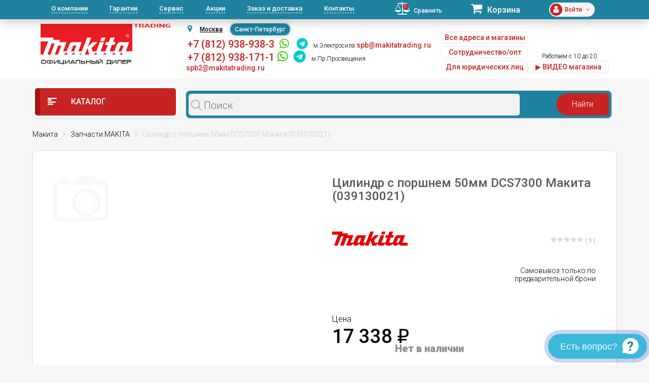

--- FILE ---
content_type: text/html; charset=UTF-8
request_url: https://spb.makitatrading.ru/catalog/product/95138/
body_size: 46788
content:
<!DOCTYPE html>
<html lang="ru">
<head>
    <meta charset="utf-8">
  <meta name="theme-color" content="#03313c">
			<meta name="viewport" content="width=device-width, initial-scale=1, user-scalable=no">
		
  <link rel="shortcut icon" type="image/x-icon" href="/bitrix/templates/spb/favicon.ico"/>
  <meta http-equiv="Content-Type" content="text/html; charset=UTF-8" />
<meta name="robots" content="index, follow" />
<meta name="keywords" content="цилиндр с поршнем 50мм dcs7300 макита (039130021) макита  цена отзывы купить инструкция" />
<meta name="description" content="Цилиндр с поршнем 50мм DCS7300 Макита (039130021) – купить в интернет-магазине MAKITA Trading. Цена, отзывы, фото, технические характеристики, описание." />
<script data-skip-moving="true">(function(w, d, n) {var cl = "bx-core";var ht = d.documentElement;var htc = ht ? ht.className : undefined;if (htc === undefined || htc.indexOf(cl) !== -1){return;}var ua = n.userAgent;if (/(iPad;)|(iPhone;)/i.test(ua)){cl += " bx-ios";}else if (/Windows/i.test(ua)){cl += ' bx-win';}else if (/Macintosh/i.test(ua)){cl += " bx-mac";}else if (/Linux/i.test(ua) && !/Android/i.test(ua)){cl += " bx-linux";}else if (/Android/i.test(ua)){cl += " bx-android";}cl += (/(ipad|iphone|android|mobile|touch)/i.test(ua) ? " bx-touch" : " bx-no-touch");cl += w.devicePixelRatio && w.devicePixelRatio >= 2? " bx-retina": " bx-no-retina";if (/AppleWebKit/.test(ua)){cl += " bx-chrome";}else if (/Opera/.test(ua)){cl += " bx-opera";}else if (/Firefox/.test(ua)){cl += " bx-firefox";}ht.className = htc ? htc + " " + cl : cl;})(window, document, navigator);</script>


<link href="/bitrix/css/dbogdanoff.cookie/style.min.css?1748528674763" type="text/css"  rel="stylesheet" />
<link href="/bitrix/js/ui/design-tokens/dist/ui.design-tokens.min.css?173990915523463" type="text/css"  rel="stylesheet" />
<link href="/bitrix/js/ui/fonts/opensans/ui.font.opensans.min.css?17399091552320" type="text/css"  rel="stylesheet" />
<link href="/bitrix/js/main/popup/dist/main.popup.bundle.min.css?173990915526589" type="text/css"  rel="stylesheet" />
<link href="/bitrix/js/main/rating/main.rating.min.css?173990915532093" type="text/css"  rel="stylesheet" />
<link href="/bitrix/js/socialservices/css/ss.min.css?17399091554772" type="text/css"  rel="stylesheet" />
<link href="/bitrix/css/arturgolubev.countrymask/iti.min.css?16436158443086" type="text/css"  rel="stylesheet" />
<link href="/bitrix/css/arturgolubev.countrymask/iti-cng.min.css?16436158441046" type="text/css"  rel="stylesheet" />
<link href="/bitrix/cache/css/s4/spb/page_e052e50343b595a5b8125b090efdad38/page_e052e50343b595a5b8125b090efdad38_v1.css?1741250890114125" type="text/css"  rel="stylesheet" />
<link href="/bitrix/panel/main/popup.min.css?173990915820774" type="text/css"  rel="stylesheet" />
<link href="/bitrix/cache/css/s4/spb/default_e087e9d4c4b9b627a749613d5fda054b/default_e087e9d4c4b9b627a749613d5fda054b_v1.css?17412508901092" type="text/css"  rel="stylesheet" />
<link href="/bitrix/cache/css/s4/spb/template_b41a81d98c24587f4406b2dcb0252203/template_b41a81d98c24587f4406b2dcb0252203_v1.css?1747640705352147" type="text/css"  data-template-style="true" rel="stylesheet" />
  <link
      href="https://fonts.googleapis.com/css?family=Roboto:300,300i,400,400i,500,500i,700,700i,900,900i&amp;subset=cyrillic"
      rel="stylesheet">
	                        






<meta property="og:image" content="https://spb.makitatrading.ru"/>
<meta property="og:title" content="Цилиндр с поршнем 50мм DCS7300 Макита (039130021): купить в интернет-магазине MAKITA Trading Санкт-Петербург"/>
<meta property="og:type" content="website"/>
<meta property="og:url" content="https://spb.makitatrading.ru/catalog/product/95138/" />
<link rel="canonical" href="https://spb.makitatrading.ru/catalog/product/95138/" />
<meta property="og:description" content="Цилиндр с поршнем 50мм DCS7300 Макита (039130021) – купить в интернет-магазине MAKITA Trading. Цена, отзывы, фото, технические характеристики, описание."/>



  <title>Цилиндр с поршнем 50мм DCS7300 Макита (039130021): купить в интернет-магазине MAKITA Trading Санкт-Петербург</title>


    <meta name="google-site-verification" content="w2GEeWwYFslXTOQOuMQV-CRPD17zOJZW1Q5sj_QOOR8"/>

               <!-- Global site tag (gtag.js) - Google Analytics -->
<script data-skip-moving="true" async src="https://www.googletagmanager.com/gtag/js?id=UA-121836774-1"></script>
<script data-skip-moving="true" >
  window.dataLayer = window.dataLayer || [];
  function gtag(){dataLayer.push(arguments);}
  gtag('js', new Date());

  gtag('config', 'UA-121836774-1');
</script>
<!-- Global site tag (gtag.js) - Google Analytics -->

<!--comagic-->

<!--comagic-->
<style type="text/css">
div.leadia_develop_text {
    display: none!important;
    font-size: 0px!important;
}
</style>
    <link href="/bitrix/templates/spb/css/styleWidgetQuiz.css" type="text/css" rel="stylesheet">
</head>
<body>

<!-- Yandex.Metrika counter -->
<script data-skip-moving="true" type="text/javascript" >
   (function(m,e,t,r,i,k,a){m[i]=m[i]||function(){(m[i].a=m[i].a||[]).push(arguments)};
   m[i].l=1*new Date();k=e.createElement(t),a=e.getElementsByTagName(t)[0],k.async=1,k.src=r,a.parentNode.insertBefore(k,a)})
   (window, document, "script", "https://mc.yandex.ru/metrika/tag.js", "ym");

   ym(56127082, "init", {
        clickmap:true,
        trackLinks:true,
        accurateTrackBounce:true,
        webvisor:true,
        ecommerce:"dataLayer"
   });
</script>
<noscript><div><img src="https://mc.yandex.ru/watch/56127082" style="position:absolute; left:-9999px;" alt="" /></div></noscript>
<!-- /Yandex.Metrika counter -->
<div id="panel"></div>
<header id="header" class="hidden-md-down">
  <div id="topLine">
    <div class="container">
      <div class="row">
        <div class="col-lg-7">
          <nav id="headerNav">
            
<ul>
    
	<li class="current"><a href="/about/">О компании</a></li>
	<li><a href="/garantii/">Гарантии</a></li>
	<li><a href="/remont-instrumenta-makita/">Сервис</a></li>
	<li><a href="/akczii/">Акции</a></li>
	<li><a href="/zakaz-i-dostavka/">Заказ и доставка</a></li>
	<li><a href="/contacts/">Контакты</a></li>
</ul>          </nav>
        </div>
        <div class="col-lg-5">
          <div class="bar">
            <div id="comp_5ce385ccf15b620b081e3c9ec6b3bb98">
<!--'start_frame_cache_9J9wbd'--><a href="/catalog/compare/" class="compare"><span class="fa fa-balance-scale"></span><span class="count">0</span><span class="val">Сравнить</span></a>
<!--'end_frame_cache_9J9wbd'--></div>            <div class="cart">
              <!--'start_frame_cache_FKauiI'-->	<a href="/personal/cart/">
		<span class="fa fa-shopping-cart"></span>
		<span class="val">Корзина</span>
	</a>
<!--'end_frame_cache_FKauiI'-->            </div>
            <div class="profile">
              <!--'start_frame_cache_iIjGFB'-->	<div class="icon">
		<span class="fa fa-user"></span>
	</div>
	<div class="email"><span class="stronger">Войти<span class="fa fa-angle-down"></span></div>
	<div class="controls">
		<a href="/login/?backurl=%2Fcatalog%2Fproduct%2F95138%2F" class="btn btnWhite btnRound">Вход</a>
		<a href="/login/?register=yes&amp;backurl=%2Fcatalog%2Fproduct%2F95138%2F" class="btn btnWhite btnRound">Регистрация</a>
	</div>
	
<!--'end_frame_cache_iIjGFB'-->            </div>
          </div>
        </div>
      </div>
    </div>
  </div>
  <div id="headerInfo">
    <div class="container">
      <div class="row">
        <div class="col-lg-3">
		          
				<a href="/" id="logo"><img src="/bitrix/templates/spb/images/logo-makitatrading.png" alt=""></a>
	

        
        </div>
        <div class="col-lg-9">
          <div class="flex">
            <div class="contacts">
              <div class="top">
			  
					
					
					<div id="shapka-block2">
					 
						<div id="geolocation" class="geolocation">
							<i class="fa fa-map-marker" aria-hidden="true"></i><a class="geolocation_link" href="https://makitatrading.ru/catalog/product/95138/">Москва</a>
							<span class="geolocation_active">Санкт-Петербург</span>
							<!--<a class="geolocation_link" href="https://kazan.makitatrading.ru/catalog/product/95138/">Казань</a>-->
						</div>
						
						  <div class="item" style="text-align: left;">
						&nbsp;<span style="font-size:22px;font-weight:500;"><a href="tel:+78129389383" class="phone2">+7 (812) 938-938-3</a>
						&nbsp;<a style="font-size:100%;color:#33cc00;" rel="nofollow" target="_blank" href="https://wa.me/79219389383"><span class="fa fa-whatsapp"></span></a>
						&nbsp;<a style="font-size:100%;color:#00cccc;" rel="nofollow" target="_blank" href="https://t.me/+79219389383"><span class="fa fa-telegram"></span></a></span>

						&nbsp;<a href="/contacts/spb-elektrosila/">м.Электросила</a> <span style="font-size: 14px;font-weight: 500;color: #c82323;">spb@makitatrading.ru</span><br/>
									<span class="top-kashirka">&nbsp;<a href="tel:+78129381711" class="phone2">+7 (812) 938-171-1</a>
						&nbsp;<a style="font-size:200%;color:#33cc00;" rel="nofollow" target="_blank" href="https://wa.me/79219381711"><span class="fa fa-whatsapp"></span></a>
						&nbsp;<a style="font-size:200%;color:#00cccc;" rel="nofollow" target="_blank" href="https://t.me/+79219381711"><span class="fa fa-telegram"></span></a>
									&nbsp;<a href="/contacts/spb-lesnaja/">м.Пр.Просвещения</a> <span style="font-size: 14px;font-weight: 500;color: #c82323;">spb2@makitatrading.ru</span></span><br/>
									<!--<span class="top-kashirka">&nbsp;<a href="tel:+78129383238" class="phone2">+7 (812) 938-323-8</a>&nbsp;Юнона</span>-->
						</div>						
					</div>
					
					
					
					<!--<div id="shapka-block5">
						<div class="item" style="text-align: left;">
								&nbsp;<span><a href="tel:+78129389383" class="comagic_phone2">+7 (812) 938-938-3 </a></span> <a href="/contacts/spb-elektrosila/" style="text-decoration: underline">м.Электросила</a><br>
								&nbsp;<span><a href="tel:+78129389383" class="comagic_phone22">+7 (812) 938-171-1</a></span> <a href="/contacts/spb-lesnaja/" style="text-decoration: underline">м.Лесная</a><br>
								&nbsp;<span><a href="tel:+78129383238" class="comagic_phone22">+7 (812) 938-323-8</a></span> <a href="/contacts/spb-unona/" style="text-decoration: underline">Юнона</a><br>
						</div>
					</div>-->
					
					
										<div id="shapka-block3">
						<div class="item" style="text-align: left;">
								<a href="/contacts/" class="btn btnWhite btnRound" style="margin-top:0px; float:left; padding:5px 5px; margin-top:5px;">Все адреса и магазины</a>
								<a href="/contacts/" class="btn btnWhite btnRound" style="margin-top:0px; float:left; padding:5px 5px; display: none;">Получить консультацию</a><br />
								<a href="/partner/" class="btn btnWhite btnRound" style="margin-top:5px; float:left; padding:5px 5px;">Сотрудничество/опт</a><br />
								<a href="/corp/" class="btn btnWhite btnRound" style="margin-top:5px; float:left; padding:5px 5px;">Для юридических лиц</a><br />
						</div>
					</div>
					
					<div id="shapka-block4">
					
								      

<div class="item">

<span class="top-kashirka"><!--&nbsp;E-mail: <a href="mailto:spb@makitatrading.ru">spb@makitatrading.ru</a></span><br/>-->
	<span class="top-kashirka">&nbsp;Работаем с 10 до 20</span><br />
	<noindex><a href="https://www.youtube.com/embed/QiD2pnyhajA" class="btn btnWhite btnRound" style="margin-top:0px; float:left; padding:5px 5px; width:160px;float: revert;" target="_blank" rel="nofollow">▶ ВИДЕО магазина</a><br/></noindex>


</div> 
  


								
										</div>
					
					
                </div>
              </div>
			              </div>
			          </div>
        </div>
      </div>
    </div>
  </div>
</header>
<div id="mobileHeader" class="hidden-lg-up">
  <div class="flex">
    <div class="mob-header-left">
      <div class="openNav">
        <span class="top"></span>
        <span class="center"></span>
        <span class="bottom"></span>
      </div>
      				<a href="/" class="logo"><img src="/bitrix/templates/spb/images/logo-makitatrading.png" alt=""></a>
    </div>
    <div class="bar">
      <div id="comp_6c66add0dde74112d16537d08f6279e9">
<!--'start_frame_cache_7BAowd'--><a href="/catalog/compare/" class="compare"><span class="fa fa-balance-scale"></span><span class="count">0</span><span class="val">Сравнить</span></a>
<!--'end_frame_cache_7BAowd'--></div>
      <!--'start_frame_cache_T0kNhm'-->	<a href="/personal/cart/" class="cart">
		<span class="fa fa-shopping-cart"></span>
		<span class="count">0</span>
	</a>
<!--'end_frame_cache_T0kNhm'-->      <!--'start_frame_cache_8k8aZS'-->
	<a href="/login/?backurl=%2Fcatalog%2Fproduct%2F95138%2F" class="profile">
		<span class="icon"><span class="fa fa-user"></span></span>
	</a>
<!--'end_frame_cache_8k8aZS'-->    </div>
  </div>
  

  
  
 </div>

<nav id="headerMobileNav" class="hidden-lg-up">	

		
	<div class="phones phones-web">
		<div class="phones-list">
			<!--<span class="h6">интернет-магазин</span><br><a href="tel:88003501319" class="phone2">8 (800) 350-13-19</a><br>
			<span class="h6">юр.лица</span><br><a href="tel:+74951851583" class="phone2">+7 (495) 185-15-83</a>-->
					
		</div>
	</div>
	
<hr / style="border: 1px dashed #5e868f;">
		
	<div class="phones phones-web">
		<div class="phones-list">
			<span class="h6"> <a href="/contacts/spb-elektrosila/" style="text-decoration: underline">м.Электросила</a></span><br><a href="tel:+78129389383" class="comagic_phone22 phone2">+7 (812) 938-938-3</a><br>
			&nbsp;<a style="color:#33cc00;" rel="nofollow" target="_blank" href="https://wa.me/79219389383"><span class="fa fa-whatsapp"></span></a>
			&nbsp;<a style="color:#00cccc;" rel="nofollow" target="_blank" href="https://t.me/+79219389383"><span class="fa fa-telegram"></span></a><br>
			<span class="h6"><a href="/contacts/spb-lesnaja/" style="text-decoration: underline">м.Пр.Просвещения</a></span><br><a href="tel:+78129381711" class="phone2">+7 (812) 938-171-1</a><br>
			&nbsp;<a style="color:#33cc00;" rel="nofollow" target="_blank" href="https://wa.me/79219381711"><span class="fa fa-whatsapp"></span></a>
			&nbsp;<a style="color:#00cccc;" rel="nofollow" target="_blank" href="https://t.me/+79219381711"><span class="fa fa-telegram"></span></a><br>		
			<!--<span class="h6"> <a href="/contacts/spb-unona/" style="text-decoration: underline">Юнона</a></span><br><a href="tel:+78129383238" class="comagic_phone22 phone2">+7 (812) 938-323-8</a><br>-->
		</div>
	</div>
		
<hr / style="border: 1px dashed #5e868f;">

					
					
  
<ul>
    
	<li class="current"><a href="/about/">О компании</a></li>
	<li><a href="/garantii/">Гарантии</a></li>
	<li><a href="/remont-instrumenta-makita/">Сервис</a></li>
	<li><a href="/akczii/">Акции</a></li>
	<li><a href="/zakaz-i-dostavka/">Заказ и доставка</a></li>
	<li><a href="/contacts/">Контакты</a></li>
</ul>  
  
  <hr / style="border: 1px dashed #5e868f;">
	
	 <div class="phones phones-web">
		<div class="phones-list">						
					
			<a href="/corp/" class="mob-head-btn btn-off btnWhite btnRound">Б/Н расчет</a><br>
			<a href="/contacts/" class="mob-head-btn btn-off btnWhite btnRound">Магазины</a><br>
			<a href="/partner/" class="mob-head-btn btn-off btnWhite btnRound">Сотрудничество/опт</a>
		</div>
	</div>
	
	
</nav>
<nav id="catalogMobileNav" class="hidden-lg-up">
  <div class="closeCatalog"><span class="fa fa-close"></span> Закрыть каталог</div>
  <ul>
    <li ><a href="/brands/"><span
            class="if if-icon-catalogItem01"></span> Бренды</a></li>
    

                              <li class=" accordionNavItem">
        <a href="/catalog/category/3101/">           Lxt</a><span class="fa fa-angle-down accordionNavToggle"></span>            <div class="subMenu accordionNavContent"><ul>                <li class=" accordionNavItem">
          <a href="/catalog/category/3102/">Вибраторы для бетона</a>        </li>
                        <li class=" accordionNavItem">
          <a href="/catalog/category/3121/">Воздуходувки</a>        </li>
                        <li class=" accordionNavItem">
          <a href="/catalog/category/3127/">Газонокосилки</a>        </li>
                        <li class=" accordionNavItem">
          <a href="/catalog/category/3103/">Гайковерты</a>        </li>
                        <li class=" accordionNavItem">
          <a href="/catalog/category/3104/">Дрели</a>        </li>
                        <li class=" accordionNavItem">
          <a href="/catalog/category/3105/">Дрели-шуруповерты</a>        </li>
                        <li class=" accordionNavItem">
          <a href="/catalog/category/3211/">Землебуры</a>        </li>
                        <li class=" accordionNavItem">
          <a href="/catalog/category/3106/">Клининг</a>        </li>
                        <li class=" accordionNavItem">
          <a href="/catalog/category/3128/">Комбимоторы</a>        </li>
                        <li class=" accordionNavItem">
          <a href="/catalog/category/3122/">Кусторезы</a>        </li>
                        <li class=" accordionNavItem">
          <a href="/catalog/category/3107/">Лобзики</a>        </li>
                        <li class=" accordionNavItem">
          <a href="/catalog/category/3108/">Машины шлифовальные</a>        </li>
                        <li class=" accordionNavItem">
          <a href="/catalog/category/3109/">Мультитулы</a>        </li>
                        <li class=" accordionNavItem">
          <a href="/catalog/category/3123/">Ножницы для травы</a>        </li>
                        <li class=" accordionNavItem">
          <a href="/catalog/category/3110/">Ножницы по металлу</a>        </li>
                        <li class=" accordionNavItem">
          <a href="/catalog/category/3111/">Одежда с аккумуляторами</a>        </li>
                        <li class=" accordionNavItem">
          <a href="/catalog/category/3124/">Опрыскиватели</a>        </li>
                        <li class=" accordionNavItem">
          <a href="/catalog/category/3112/">Перфораторы</a>        </li>
                        <li class=" accordionNavItem">
          <a href="/catalog/category/3113/">Пилы</a>        </li>
                        <li class=" accordionNavItem">
          <a href="/catalog/category/3114/">Пистолеты для герметика</a>        </li>
                        <li class=" accordionNavItem">
          <a href="/catalog/category/3115/">Прочее</a>        </li>
                        <li class=" accordionNavItem">
          <a href="/catalog/category/3129/">Радио</a>        </li>
                        <li class=" accordionNavItem">
          <a href="/catalog/category/3116/">Рубанки</a>        </li>
                        <li class=" accordionNavItem">
          <a href="/catalog/category/3117/">Степлеры</a>        </li>
                        <li class=" accordionNavItem">
          <a href="/catalog/category/3126/">Травокосилки</a>        </li>
                        <li class=" accordionNavItem">
          <a href="/catalog/category/3125/">Триммеры</a>        </li>
                        <li class=" accordionNavItem">
          <a href="/catalog/category/3118/">Фрезеры</a>        </li>
                        <li class=" accordionNavItem">
          <a href="/catalog/category/3119/">Штифтозабиватели</a>        </li>
                        <li class=" accordionNavItem">
          <a href="/catalog/category/3120/">Шуруповерты</a>        </li>
        </ul></div></li></div></li>                              <li class=" accordionNavItem">
        <a href="/catalog/category/3264/">           XGT</a><span class="fa fa-angle-down accordionNavToggle"></span>            <div class="subMenu accordionNavContent"><ul>                <li class=" accordionNavItem">
          <a href="/catalog/category/3411/">Аккумуляторные бетонорезы Makita XGT 40В</a>        </li>
                        <li class=" accordionNavItem">
          <a href="/catalog/category/3280/">Воздуходувки Makita XGT 40В</a>        </li>
                        <li class=" accordionNavItem">
          <a href="/catalog/category/3425/">Газонокосилки Makita XGT 40В</a>        </li>
                        <li class=" accordionNavItem">
          <a href="/catalog/category/3273/">Гайковерты Makita XGT 40В</a>        </li>
                        <li class=" accordionNavItem">
          <a href="/catalog/category/3759/">Кусторезы XGT 40В</a>        </li>
                        <li class=" accordionNavItem">
          <a href="/catalog/category/3753/">Мойки высокого давления XGT 40В</a>        </li>
                        <li class=" accordionNavItem">
          <a href="/catalog/category/3298/">Отбойные молотки Makita XGT 40В</a>        </li>
                        <li class=" accordionNavItem">
          <a href="/catalog/category/3276/">Перфораторы Makita XGT 40В</a>        </li>
                                      <li class=" accordionNavItem">
        <a href="/catalog/category/3271/">           Пилы Makita XGT 40В</a>            <span class="fa fa-angle-down accordionNavToggle"></span><div class="subMenu accordionNavContent"><ul>                <li>
          <a href="/catalog/category/3422/">Дисковые пилы Makita XGT 40В</a>        </li>
                        <li>
          <a href="/catalog/category/3521/">Лобзики Makita XGT 40В</a>        </li>
                        <li>
          <a href="/catalog/category/3424/">Маятниковые пилы Makita XGT 40В</a>        </li>
                        <li>
          <a href="/catalog/category/3423/">Сабельные пилы Makita XGT 40В</a>        </li>
                        <li>
          <a href="/catalog/category/3421/">Цепные пилы Makita XGT 40В</a>        </li>
        </ul></div></li>                <li class=" accordionNavItem">
          <a href="/catalog/category/3410/">Прочее</a>        </li>
                        <li class=" accordionNavItem">
          <a href="/catalog/category/3420/">Пылесосы Makita XGT 40В</a>        </li>
                        <li class=" accordionNavItem">
          <a href="/catalog/category/3275/">Триммеры и аккумуляторные косы Makita XGT 40В</a>        </li>
                        <li class=" accordionNavItem">
          <a href="/catalog/category/3497/">Фонари Makita XGT 40В</a>        </li>
                        <li class=" accordionNavItem">
          <a href="/catalog/category/3782/">Фрезеры Makita XGT 40В</a>        </li>
                        <li class=" accordionNavItem">
          <a href="/catalog/category/3272/">Шлифмашины Makita XGT 40В</a>        </li>
                        <li class=" accordionNavItem">
          <a href="/catalog/category/3274/">Шуруповерты Makita XGT 40В</a>        </li>
        </ul></div></li></div></li>                <li class=" accordionNavItem">
          <a href="/catalog/category/1701/"><span
              class="if if-icon-catalogItem14"></span>Акционные товары</a><!--<span class="fa fa-angle-down accordionNavToggle"></span>-->        </li>
                                      <li class=" accordionNavItem">
        <a href="/catalog/category/123/"> <span
            class="if if-icon-catalogItem02"></span>          Запчасти MAKITA</a><span class="fa fa-angle-down accordionNavToggle"></span>            <div class="subMenu accordionNavContent"><ul>                              <li class=" accordionNavItem">
        <a href="/catalog/category/145/">           Алмазные пилы (14)</a>            <span class="fa fa-angle-down accordionNavToggle"></span><div class="subMenu accordionNavContent"><ul>                <li>
          <a href="/catalog/category/2222/">Запчасти для Макита 4100KB</a>        </li>
                        <li>
          <a href="/catalog/category/1730/">Запчасти для Макита 4100NH3</a>        </li>
                        <li>
          <a href="/catalog/category/613/">Запчасти для Макита 4101R (4101 R)</a>        </li>
                        <li>
          <a href="/catalog/category/614/">Запчасти для Макита 4101RH (4101 RH)</a>        </li>
        <li class="all 112233"><a href="/catalog/category/145/">Смотреть все (14)</a></li></ul></div></li>                              <li class=" accordionNavItem">
        <a href="/catalog/category/152/">           Бензопилы (31)</a>            <span class="fa fa-angle-down accordionNavToggle"></span><div class="subMenu accordionNavContent"><ul>                <li>
          <a href="/catalog/category/1177/">Запчасти для Макита DCS232T (DCS 232 T)</a>        </li>
                        <li>
          <a href="/catalog/category/958/">Запчасти для Макита DCS330TH (DCS 330 TH)</a>        </li>
                        <li>
          <a href="/catalog/category/959/">Запчасти для Макита DCS34 (DCS 34)</a>        </li>
                        <li>
          <a href="/catalog/category/962/">Запчасти для Макита DCS3410TH (DCS 3410 TH)</a>        </li>
        <li class="all 112233"><a href="/catalog/category/152/">Смотреть все (31)</a></li></ul></div></li>                              <li class=" accordionNavItem">
        <a href="/catalog/category/154/">           Генераторы (13)</a>            <span class="fa fa-angle-down accordionNavToggle"></span><div class="subMenu accordionNavContent"><ul>                <li>
          <a href="/catalog/category/1908/">Запчасти для Макита EG2250A</a>        </li>
                        <li>
          <a href="/catalog/category/1166/">Запчасти для Макита EG240C (EG 240 C)</a>        </li>
                        <li>
          <a href="/catalog/category/1167/">Запчасти для Макита EG241A (EG 241 A)</a>        </li>
                        <li>
          <a href="/catalog/category/1909/">Запчасти для Макита EG2850A</a>        </li>
        <li class="all 112233"><a href="/catalog/category/154/">Смотреть все (13)</a></li></ul></div></li>                              <li class=" accordionNavItem">
        <a href="/catalog/category/135/">           Дрели (166)</a>            <span class="fa fa-angle-down accordionNavToggle"></span><div class="subMenu accordionNavContent"><ul>                <li>
          <a href="/catalog/category/554/">Запчасти для Макита 6010BVR (6010 BVR)</a>        </li>
                        <li>
          <a href="/catalog/category/188/">Запчасти для Макита 6010D (6010 D)</a>        </li>
                        <li>
          <a href="/catalog/category/189/">Запчасти для Макита 6010SD (6010 SD)</a>        </li>
                        <li>
          <a href="/catalog/category/190/">Запчасти для Макита 6012D (6012 D)</a>        </li>
        <li class="all 112233"><a href="/catalog/category/135/">Смотреть все (166)</a></li></ul></div></li>                              <li class=" accordionNavItem">
        <a href="/catalog/category/155/">           Другой инструмент (140)</a>            <span class="fa fa-angle-down accordionNavToggle"></span><div class="subMenu accordionNavContent"><ul>                <li>
          <a href="/catalog/category/3436/">Запчасти для Макита AC001G</a>        </li>
                        <li>
          <a href="/catalog/category/2142/">Запчасти для Макита AF600</a>        </li>
                        <li>
          <a href="/catalog/category/2143/">Запчасти для Макита AN611</a>        </li>
                        <li>
          <a href="/catalog/category/2144/">Запчасти для Макита AN621</a>        </li>
        <li class="all 112233"><a href="/catalog/category/155/">Смотреть все (140)</a></li></ul></div></li>                              <li class=" accordionNavItem">
        <a href="/catalog/category/140/">           Лобзики (43)</a>            <span class="fa fa-angle-down accordionNavToggle"></span><div class="subMenu accordionNavContent"><ul>                <li>
          <a href="/catalog/category/486/">Запчасти для Макита 4300BV (4300 BV)</a>        </li>
                        <li>
          <a href="/catalog/category/181/">Запчасти для Макита 4300D (4300 D)</a>        </li>
                        <li>
          <a href="/catalog/category/487/">Запчасти для Макита 4301BV (4301 BV)</a>        </li>
                        <li>
          <a href="/catalog/category/488/">Запчасти для Макита 4302C (4302 C)</a>        </li>
        <li class="all 112233"><a href="/catalog/category/140/">Смотреть все (43)</a></li></ul></div></li>                              <li class=" accordionNavItem">
        <a href="/catalog/category/141/">           Ножницы по металлу (29)</a>            <span class="fa fa-angle-down accordionNavToggle"></span><div class="subMenu accordionNavContent"><ul>                <li>
          <a href="/catalog/category/185/">Запчасти для Макита 4603D (4603 D)</a>        </li>
                        <li>
          <a href="/catalog/category/186/">Запчасти для Макита 4604D (4604 D)</a>        </li>
                        <li>
          <a href="/catalog/category/1760/">Запчасти для Макита BJN160</a>        </li>
                        <li>
          <a href="/catalog/category/1759/">Запчасти для Макита BJN161</a>        </li>
        <li class="all 112233"><a href="/catalog/category/141/">Смотреть все (29)</a></li></ul></div></li>                              <li class=" accordionNavItem">
        <a href="/catalog/category/138/">           Отбойные молотки (46)</a>            <span class="fa fa-angle-down accordionNavToggle"></span><div class="subMenu accordionNavContent"><ul>                <li>
          <a href="/catalog/category/3172/">Запчасти для Макита DHK180</a>        </li>
                        <li>
          <a href="/catalog/category/626/">Запчасти для Макита HK0500 (HK 0500)</a>        </li>
                        <li>
          <a href="/catalog/category/627/">Запчасти для Макита HK1800 (HK 1800)</a>        </li>
                        <li>
          <a href="/catalog/category/628/">Запчасти для Макита HK1810 (HK 1810)</a>        </li>
        <li class="all 112233"><a href="/catalog/category/138/">Смотреть все (46)</a></li></ul></div></li>                              <li class=" accordionNavItem">
        <a href="/catalog/category/137/">           Перфораторы (124)</a>            <span class="fa fa-angle-down accordionNavToggle"></span><div class="subMenu accordionNavContent"><ul>                <li>
          <a href="/catalog/category/337/">Запчасти для Макита BHP453 (BHP 453)</a>        </li>
                        <li>
          <a href="/catalog/category/339/">Запчасти для Макита BHR162 (BHR 162)</a>        </li>
                        <li>
          <a href="/catalog/category/340/">Запчасти для Макита BHR200 (BHR 200)</a>        </li>
                        <li>
          <a href="/catalog/category/341/">Запчасти для Макита BHR202 (BHR 202)</a>        </li>
        <li class="all 112233"><a href="/catalog/category/137/">Смотреть все (124)</a></li></ul></div></li>                              <li class=" accordionNavItem">
        <a href="/catalog/category/139/">           Пилы (173)</a>            <span class="fa fa-angle-down accordionNavToggle"></span><div class="subMenu accordionNavContent"><ul>                <li>
          <a href="/catalog/category/736/">Запчасти для Макита 2106 (2106)</a>        </li>
                        <li>
          <a href="/catalog/category/737/">Запчасти для Макита 2107F (2107 F)</a>        </li>
                        <li>
          <a href="/catalog/category/462/">Запчасти для Макита 2400B (2400 B)</a>        </li>
                        <li>
          <a href="/catalog/category/738/">Запчасти для Макита 2412N (2412 N)</a>        </li>
        <li class="all 112233"><a href="/catalog/category/139/">Смотреть все (173)</a></li></ul></div></li>                              <li class=" accordionNavItem">
        <a href="/catalog/category/148/">           Пылесосы (70)</a>            <span class="fa fa-angle-down accordionNavToggle"></span><div class="subMenu accordionNavContent"><ul>                <li>
          <a href="/catalog/category/847/">Запчасти для Макита 4010Y (4010 Y)</a>        </li>
                        <li>
          <a href="/catalog/category/173/">Запчасти для Макита 4013D (4013 D)</a>        </li>
                        <li>
          <a href="/catalog/category/174/">Запчасти для Макита 4071D (4071 D)</a>        </li>
                        <li>
          <a href="/catalog/category/175/">Запчасти для Макита 4072D (4072 D)</a>        </li>
        <li class="all 112233"><a href="/catalog/category/148/">Смотреть все (70)</a></li></ul></div></li>                              <li class=" accordionNavItem">
        <a href="/catalog/category/142/">           Рубанки (29)</a>            <span class="fa fa-angle-down accordionNavToggle"></span><div class="subMenu accordionNavContent"><ul>                <li>
          <a href="/catalog/category/735/">Запчасти для Макита 1002BA (1002 BA)</a>        </li>
                        <li>
          <a href="/catalog/category/170/">Запчасти для Макита 1050D (1050 D)</a>        </li>
                        <li>
          <a href="/catalog/category/171/">Запчасти для Макита 1051D (1051 D)</a>        </li>
                        <li>
          <a href="/catalog/category/450/">Запчасти для Макита 1100 (1100)</a>        </li>
        <li class="all 112233"><a href="/catalog/category/142/">Смотреть все (29)</a></li></ul></div></li>                              <li class=" accordionNavItem">
        <a href="/catalog/category/134/">           Садовый инструмент (458)</a>            <span class="fa fa-angle-down accordionNavToggle"></span><div class="subMenu accordionNavContent"><ul>                <li>
          <a href="/catalog/category/920/">Запчасти для Макита 109 (109)</a>        </li>
                        <li>
          <a href="/catalog/category/921/">Запчасти для Макита 109HS (109 HS)</a>        </li>
                        <li>
          <a href="/catalog/category/922/">Запчасти для Макита 110i (110 i)</a>        </li>
                        <li>
          <a href="/catalog/category/923/">Запчасти для Макита 111 (111)</a>        </li>
        <li class="all 112233"><a href="/catalog/category/134/">Смотреть все (458)</a></li></ul></div></li>                              <li class=" accordionNavItem">
        <a href="/catalog/category/151/">           Степлеры (16)</a>            <span class="fa fa-angle-down accordionNavToggle"></span><div class="subMenu accordionNavContent"><ul>                <li>
          <a href="/catalog/category/1742/">Запчасти для Макита AF505N</a>        </li>
                        <li>
          <a href="/catalog/category/1764/">Запчасти для Макита BPT351</a>        </li>
                        <li>
          <a href="/catalog/category/358/">Запчасти для Макита BST110 (BST 110)</a>        </li>
                        <li>
          <a href="/catalog/category/1124/">Запчасти для Макита BST220 (BST 220)</a>        </li>
        <li class="all 112233"><a href="/catalog/category/151/">Смотреть все (16)</a></li></ul></div></li>                              <li class=" accordionNavItem">
        <a href="/catalog/category/150/">           Точильные станки</a>            <span class="fa fa-angle-down accordionNavToggle"></span><div class="subMenu accordionNavContent"><ul>                <li>
          <a href="/catalog/category/1031/">Запчасти для Макита GB602W (GB 602 W)</a>        </li>
                        <li>
          <a href="/catalog/category/1032/">Запчасти для Макита GB801 (GB 801)</a>        </li>
        </ul></div></li>                              <li class=" accordionNavItem">
        <a href="/catalog/category/147/">           Фены (12)</a>            <span class="fa fa-angle-down accordionNavToggle"></span><div class="subMenu accordionNavContent"><ul>                <li>
          <a href="/catalog/category/3391/">Запчасти для Макита DHG180</a>        </li>
                        <li>
          <a href="/catalog/category/3392/">Запчасти для Макита DHG181</a>        </li>
                        <li>
          <a href="/catalog/category/904/">Запчасти для Макита HG5002 (HG 5002)</a>        </li>
                        <li>
          <a href="/catalog/category/1173/">Запчасти для Макита HG5012 (HG 5012)</a>        </li>
        <li class="all 112233"><a href="/catalog/category/147/">Смотреть все (12)</a></li></ul></div></li>                              <li class=" accordionNavItem">
        <a href="/catalog/category/143/">           Фрезеры (52)</a>            <span class="fa fa-angle-down accordionNavToggle"></span><div class="subMenu accordionNavContent"><ul>                <li>
          <a href="/catalog/category/466/">Запчасти для Макита 3600B (3600 B)</a>        </li>
                        <li>
          <a href="/catalog/category/467/">Запчасти для Макита 3601B (3601 B)</a>        </li>
                        <li>
          <a href="/catalog/category/468/">Запчасти для Макита 3608B (3608 B)</a>        </li>
                        <li>
          <a href="/catalog/category/469/">Запчасти для Макита 3612 (3612)</a>        </li>
        <li class="all 112233"><a href="/catalog/category/143/">Смотреть все (52)</a></li></ul></div></li>                              <li class=" accordionNavItem">
        <a href="/catalog/category/149/">           Шлифмашины (299)</a>            <span class="fa fa-angle-down accordionNavToggle"></span><div class="subMenu accordionNavContent"><ul>                <li>
          <a href="/catalog/category/744/">Запчасти для Макита 9005B (9005 B)</a>        </li>
                        <li>
          <a href="/catalog/category/745/">Запчасти для Макита 9015B (9015 B)</a>        </li>
                        <li>
          <a href="/catalog/category/746/">Запчасти для Макита 9016B (9016 B)</a>        </li>
                        <li>
          <a href="/catalog/category/747/">Запчасти для Макита 9027 (9027)</a>        </li>
        <li class="all 112233"><a href="/catalog/category/149/">Смотреть все (299)</a></li></ul></div></li>                              <li class=" accordionNavItem">
        <a href="/catalog/category/146/">           Штроборезы (8)</a>            <span class="fa fa-angle-down accordionNavToggle"></span><div class="subMenu accordionNavContent"><ul>                <li>
          <a href="/catalog/category/3433/">Запчасти для Макита CE002G</a>        </li>
                        <li>
          <a href="/catalog/category/3769/">Запчасти для Макита CE003G</a>        </li>
                        <li>
          <a href="/catalog/category/3770/">Запчасти для Макита CE004G</a>        </li>
                        <li>
          <a href="/catalog/category/732/">Запчасти для Макита SG1250 (SG 1250)</a>        </li>
        <li class="all 112233"><a href="/catalog/category/146/">Смотреть все (8)</a></li></ul></div></li>                              <li class=" accordionNavItem">
        <a href="/catalog/category/136/">           Шуруповерты (333)</a>            <span class="fa fa-angle-down accordionNavToggle"></span><div class="subMenu accordionNavContent"><ul>                <li>
          <a href="/catalog/category/203/">Запчасти для Макита 6094D (6094 D)</a>        </li>
                        <li>
          <a href="/catalog/category/205/">Запчасти для Макита 6096D (6096 D)</a>        </li>
                        <li>
          <a href="/catalog/category/222/">Запчасти для Макита 6261D (6261 D)</a>        </li>
                        <li>
          <a href="/catalog/category/224/">Запчасти для Макита 6271D (6271 D)</a>        </li>
        <li class="all 112233"><a href="/catalog/category/136/">Смотреть все (333)</a></li></ul></div></li>                              <li class=" accordionNavItem">
        <a href="/catalog/category/144/">           Эл. цепные пилы (30)</a>            <span class="fa fa-angle-down accordionNavToggle"></span><div class="subMenu accordionNavContent"><ul>                <li>
          <a href="/catalog/category/380/">Запчасти для Макита BUC121 (BUC 121)</a>        </li>
                        <li>
          <a href="/catalog/category/381/">Запчасти для Макита BUC122 (BUC 122)</a>        </li>
                        <li>
          <a href="/catalog/category/3428/">Запчасти для Макита DUA301</a>        </li>
                        <li>
          <a href="/catalog/category/3439/">Запчасти для Макита DUC150</a>        </li>
        <li class="all 112233"><a href="/catalog/category/144/">Смотреть все (30)</a></li></ul></div></li></div></li>                              <li class=" accordionNavItem">
        <a href="/catalog/category/49/"> <span
            class="if if-icon-catalogItem03"></span>          Расходные материалы</a><span class="fa fa-angle-down accordionNavToggle"></span>            <div class="subMenu accordionNavContent"><ul>                <li class=" accordionNavItem">
          <a href="/catalog/category/1275/">Наборы</a>        </li>
                                      <li class=" accordionNavItem">
        <a href="/catalog/category/1307/">           Сверла</a>            <span class="fa fa-angle-down accordionNavToggle"></span><div class="subMenu accordionNavContent"><ul>                <li>
          <a href="/catalog/category/1346/">Сверла по бетону</a>        </li>
                        <li>
          <a href="/catalog/category/1345/">Сверла по металлу</a>        </li>
                        <li>
          <a href="/catalog/category/1412/">Шаговые сверла</a>        </li>
                        <li>
          <a href="/catalog/category/1383/">Сверла по дереву</a>        </li>
                        <li>
          <a href="/catalog/category/1609/">Плоские резцовые сверла</a>        </li>
                        <li>
          <a href="/catalog/category/1610/">Сверла по стеклу и керамике</a>        </li>
        </ul></div></li>                <li class=" accordionNavItem">
          <a href="/catalog/category/1338/">Зенкеры</a>        </li>
                        <li class=" accordionNavItem">
          <a href="/catalog/category/1300/">Миксеры</a>        </li>
                        <li class=" accordionNavItem">
          <a href="/catalog/category/1320/">Патроны</a>        </li>
                                      <li class=" accordionNavItem">
        <a href="/catalog/category/1273/">           Буры</a>            <span class="fa fa-angle-down accordionNavToggle"></span><div class="subMenu accordionNavContent"><ul>                <li>
          <a href="/catalog/category/1443/">Проломные буры</a>        </li>
                        <li>
          <a href="/catalog/category/1360/">Буры sds-plus</a>        </li>
                        <li>
          <a href="/catalog/category/1361/">Буры sds-max</a>        </li>
                        <li>
          <a href="/catalog/category/1596/">Переходники и удлинители</a>        </li>
        </ul></div></li>                              <li class=" accordionNavItem">
        <a href="/catalog/category/1274/">           Долота</a>            <span class="fa fa-angle-down accordionNavToggle"></span><div class="subMenu accordionNavContent"><ul>                <li>
          <a href="/catalog/category/2674/">Другой формы</a>        </li>
                        <li>
          <a href="/catalog/category/2671/">Зубила</a>        </li>
                        <li>
          <a href="/catalog/category/2673/">Лопатки</a>        </li>
                        <li>
          <a href="/catalog/category/2672/">Пики</a>        </li>
        </ul></div></li>                              <li class=" accordionNavItem">
        <a href="/catalog/category/1309/">           Коронки</a>            <span class="fa fa-angle-down accordionNavToggle"></span><div class="subMenu accordionNavContent"><ul>                <li>
          <a href="/catalog/category/1368/">Буровые коронки</a>        </li>
                        <li>
          <a href="/catalog/category/1367/">Пильные коронки</a>        </li>
                        <li>
          <a href="/catalog/category/3262/">Центрирующие сверла для коронок</a>        </li>
        </ul></div></li>                              <li class=" accordionNavItem">
        <a href="/catalog/category/1316/">           Биты</a>            <span class="fa fa-angle-down accordionNavToggle"></span><div class="subMenu accordionNavContent"><ul>                <li>
          <a href="/catalog/category/1379/">Биты Philips</a>        </li>
                        <li>
          <a href="/catalog/category/1378/">Биты Pozidriv</a>        </li>
                        <li>
          <a href="/catalog/category/1380/">Биты Torx (звезда)</a>        </li>
                        <li>
          <a href="/catalog/category/1381/">Биты с плоским шлицем</a>        </li>
                        <li>
          <a href="/catalog/category/1382/">Биты Hex - шестигранник</a>        </li>
                        <li>
          <a href="/catalog/category/1595/">Магнитные держатели насадок, удлинители, адаптеры</a>        </li>
        </ul></div></li>                <li class=" accordionNavItem">
          <a href="/catalog/category/1614/">Ленты для магазинных шуруповертов</a>        </li>
                        <li class=" accordionNavItem">
          <a href="/catalog/category/1319/">Торцевые головки</a>        </li>
                                      <li class=" accordionNavItem">
        <a href="/catalog/category/1413/">           Расходники для фрезерования</a>            <span class="fa fa-angle-down accordionNavToggle"></span><div class="subMenu accordionNavContent"><ul>                <li>
          <a href="/catalog/category/2665/">Бор-фрезы по металлу</a>        </li>
                        <li>
          <a href="/catalog/category/1415/">Наборы фрез</a>        </li>
                        <li>
          <a href="/catalog/category/3263/">Фрезы для гипсокартона</a>        </li>
                        <li>
          <a href="/catalog/category/1279/">Фрезы</a>        </li>
                        <li>
          <a href="/catalog/category/1414/">Направляющие втулки</a>        </li>
                        <li>
          <a href="/catalog/category/1608/">Направляющие, упоры для фрезеров</a>        </li>
                        <li>
          <a href="/catalog/category/1618/">Шпонки, ламели для фрезера</a>        </li>
        </ul></div></li>                              <li class=" accordionNavItem">
        <a href="/catalog/category/1374/">           Цанги и фланцы</a>            <span class="fa fa-angle-down accordionNavToggle"></span><div class="subMenu accordionNavContent"><ul>                <li>
          <a href="/catalog/category/1377/">Фланцы и гайки для шлифмашин</a>        </li>
                        <li>
          <a href="/catalog/category/1375/">Цанги для шлифмашин</a>        </li>
                        <li>
          <a href="/catalog/category/1376/">Цанги и фланцы для фрезеров</a>        </li>
        </ul></div></li>                <li class=" accordionNavItem">
          <a href="/catalog/category/1384/">Направляющие шины и адаптеры для них</a>        </li>
                        <li class=" accordionNavItem">
          <a href="/catalog/category/1402/">Струбцины и зажимы</a>        </li>
                        <li class=" accordionNavItem">
          <a href="/catalog/category/1324/">Насадки для мультитула</a>        </li>
                                      <li class=" accordionNavItem">
        <a href="/catalog/category/1276/">           Пилки для лобзиков</a>            <span class="fa fa-angle-down accordionNavToggle"></span><div class="subMenu accordionNavContent"><ul>                <li>
          <a href="/catalog/category/2681/">Другие пилки</a>        </li>
                        <li>
          <a href="/catalog/category/2683/">Наборы пилок</a>        </li>
                        <li>
          <a href="/catalog/category/2679/">Пилки по дереву</a>        </li>
                        <li>
          <a href="/catalog/category/2680/">Пилки по металлу</a>        </li>
                        <li>
          <a href="/catalog/category/2682/">Универсальные пилки</a>        </li>
        </ul></div></li>                <li class=" accordionNavItem">
          <a href="/catalog/category/1616/">Упоры и подошвы для лобзиков и пил</a>        </li>
                                      <li class=" accordionNavItem">
        <a href="/catalog/category/1306/">           Пилки для сабельных пил</a>            <span class="fa fa-angle-down accordionNavToggle"></span><div class="subMenu accordionNavContent"><ul>                <li>
          <a href="/catalog/category/2687/">Наборы</a>        </li>
                        <li>
          <a href="/catalog/category/2684/">Полотна по дереву</a>        </li>
                        <li>
          <a href="/catalog/category/2685/">Полотна по металлу</a>        </li>
                        <li>
          <a href="/catalog/category/2686/">Полотна универсальные</a>        </li>
        </ul></div></li>                              <li class=" accordionNavItem">
        <a href="/catalog/category/1400/">           Расходники для ленточных пил</a>            <span class="fa fa-angle-down accordionNavToggle"></span><div class="subMenu accordionNavContent"><ul>                <li>
          <a href="/catalog/category/1341/">Полотна для ленточных пил</a>        </li>
                        <li>
          <a href="/catalog/category/1401/">Стенды для ленточных пил</a>        </li>
        </ul></div></li>                              <li class=" accordionNavItem">
        <a href="/catalog/category/1277/">           Отрезные диски</a>            <span class="fa fa-angle-down accordionNavToggle"></span><div class="subMenu accordionNavContent"><ul>                <li>
          <a href="/catalog/category/1371/">Абразивные отрезные диски</a>        </li>
                        <li>
          <a href="/catalog/category/1370/">Алмазные диски</a>        </li>
                        <li>
          <a href="/catalog/category/2675/">Диски по алюминию</a>        </li>
                        <li>
          <a href="/catalog/category/1369/">Пильные диски</a>        </li>
                        <li>
          <a href="/catalog/category/1605/">Переходные кольца для пильных дисков</a>        </li>
        </ul></div></li>                              <li class=" accordionNavItem">
        <a href="/catalog/category/1373/">           Шлифовальные диски для ушм</a>            <span class="fa fa-angle-down accordionNavToggle"></span><div class="subMenu accordionNavContent"><ul>                <li>
          <a href="/catalog/category/1409/">Лепестковые шлифовальные диски</a>        </li>
                        <li>
          <a href="/catalog/category/3231/">Опорные подошвы</a>        </li>
                        <li>
          <a href="/catalog/category/1411/">Сплошные шлифовальные диски по металлу</a>        </li>
                        <li>
          <a href="/catalog/category/1410/">Фибровые шлифовальные круги</a>        </li>
        </ul></div></li>                <li class=" accordionNavItem">
          <a href="/catalog/category/1372/">Диски для точильных станков</a>        </li>
                        <li class=" accordionNavItem">
          <a href="/catalog/category/1278/">Ножи для рубанков</a>        </li>
                        <li class=" accordionNavItem">
          <a href="/catalog/category/1434/">Матрицы, пуансоны, ножи для ножниц по металлу</a>        </li>
                        <li class=" accordionNavItem">
          <a href="/catalog/category/1280/">Щетки для щеточной машины</a>        </li>
                                      <li class=" accordionNavItem">
        <a href="/catalog/category/1404/">           Полировальные насадки</a>            <span class="fa fa-angle-down accordionNavToggle"></span><div class="subMenu accordionNavContent"><ul>                <li>
          <a href="/catalog/category/1406/">Полировальные поролоновые насадки</a>        </li>
                        <li>
          <a href="/catalog/category/1408/">Полировальные насадки из овчины</a>        </li>
                        <li>
          <a href="/catalog/category/1407/">Фетровые полировальные насадки</a>        </li>
                        <li>
          <a href="/catalog/category/1405/">Алмазные полировальные диски</a>        </li>
        </ul></div></li>                              <li class=" accordionNavItem">
        <a href="/catalog/category/1326/">           Проволочные щетки</a>            <span class="fa fa-angle-down accordionNavToggle"></span><div class="subMenu accordionNavContent"><ul>                <li>
          <a href="/catalog/category/2678/">Дисковые щетки</a>        </li>
                        <li>
          <a href="/catalog/category/2677/">Конические щетки</a>        </li>
                        <li>
          <a href="/catalog/category/2676/">Чашечные щетки</a>        </li>
        </ul></div></li>                              <li class=" accordionNavItem">
        <a href="/catalog/category/1323/">           Шлифовальная бумага</a>            <span class="fa fa-angle-down accordionNavToggle"></span><div class="subMenu accordionNavContent"><ul>                <li>
          <a href="/catalog/category/1366/">Шлифбумага</a>        </li>
                        <li>
          <a href="/catalog/category/1365/">Шлифовальная лента</a>        </li>
                        <li>
          <a href="/catalog/category/1364/">Шлифовальные диски</a>        </li>
        </ul></div></li>                <li class=" accordionNavItem">
          <a href="/catalog/category/1283/">Лампы для фонарей</a>        </li>
                        <li class=" accordionNavItem">
          <a href="/catalog/category/1444/">Насадки для термовоздуходувки</a>        </li>
                        <li class=" accordionNavItem">
          <a href="/catalog/category/1359/">Пылесборники</a>        </li>
                                      <li class=" accordionNavItem">
        <a href="/catalog/category/1281/">           Расходники для пылесосов</a>            <span class="fa fa-angle-down accordionNavToggle"></span><div class="subMenu accordionNavContent"><ul>                <li>
          <a href="/catalog/category/1600/">Мешки и контейнеры для пылесосов</a>        </li>
                        <li>
          <a href="/catalog/category/1601/">Щетки и насадки для пылесосов</a>        </li>
                        <li>
          <a href="/catalog/category/1602/">Фильтры и предфильтры для пылесосов</a>        </li>
                        <li>
          <a href="/catalog/category/1603/">Шланги и трубки для пылесосов</a>        </li>
                        <li>
          <a href="/catalog/category/1604/">Адаптеры для подключения инструмента</a>        </li>
        </ul></div></li>                              <li class=" accordionNavItem">
        <a href="/catalog/category/1606/">           Расходники для моек высокого давления</a>            <span class="fa fa-angle-down accordionNavToggle"></span><div class="subMenu accordionNavContent"><ul>                <li>
          <a href="/catalog/category/1607/">Насадки - пистолеты для моек</a>        </li>
        </ul></div></li>                              <li class=" accordionNavItem">
        <a href="/catalog/category/1308/">           Расходники для газонокосилок и триммеров</a>            <span class="fa fa-angle-down accordionNavToggle"></span><div class="subMenu accordionNavContent"><ul>                <li>
          <a href="/catalog/category/3210/">Заглушки мульчирования для газонокосилок</a>        </li>
                        <li>
          <a href="/catalog/category/1358/">Катушки. триммерные головки</a>        </li>
                        <li>
          <a href="/catalog/category/1340/">Леска для триммера</a>        </li>
                        <li>
          <a href="/catalog/category/1344/">Ножи для газонокосилок</a>        </li>
                        <li>
          <a href="/catalog/category/1357/">Ножи для триммера</a>        </li>
                        <li>
          <a href="/catalog/category/3256/">Плечевые ремни</a>        </li>
                        <li>
          <a href="/catalog/category/3230/">Травосборники</a>        </li>
        </ul></div></li>                <li class=" accordionNavItem">
          <a href="/catalog/category/1282/">Расходники для цепных пил</a>        </li>
                        <li class=" accordionNavItem">
          <a href="/catalog/category/1303/">Расходники для мотобуров</a>        </li>
                        <li class=" accordionNavItem">
          <a href="/catalog/category/1304/">Расходники для бензорезов</a>        </li>
                        <li class=" accordionNavItem">
          <a href="/catalog/category/1284/">Щетки угольные</a>        </li>
                        <li class=" accordionNavItem">
          <a href="/catalog/category/1615/">Рукоятки и ручки</a>        </li>
                        <li class=" accordionNavItem">
          <a href="/catalog/category/1285/">Смазочные материалы</a>        </li>
                        <li class=" accordionNavItem">
          <a href="/catalog/category/2319/">Вязальная проволока для пистолетов</a>        </li>
                        <li class=" accordionNavItem">
          <a href="/catalog/category/1403/">Монтажный инструмент (ключи, напильники)</a>        </li>
                                      <li class=" accordionNavItem">
        <a href="/catalog/category/2666/">           Нарезной инструмент</a>            <span class="fa fa-angle-down accordionNavToggle"></span><div class="subMenu accordionNavContent"><ul>                <li>
          <a href="/catalog/category/2668/">Воротки</a>        </li>
                        <li>
          <a href="/catalog/category/2667/">Метчики</a>        </li>
                        <li>
          <a href="/catalog/category/2669/">Плашки</a>        </li>
                        <li>
          <a href="/catalog/category/2670/">Плашкодержатели</a>        </li>
        </ul></div></li>                <li class=" accordionNavItem">
          <a href="/catalog/category/3244/">Насадки для прямых шлифмашин</a>        </li>
                        <li class=" accordionNavItem">
          <a href="/catalog/category/3300/">Прочее</a>        </li>
                        <li class=" accordionNavItem">
          <a href="/catalog/category/3180/">Расходники для воздуходувки</a>        </li>
                        <li class=" accordionNavItem">
          <a href="/catalog/category/3642/">Расходники для генераторов</a>        </li>
                        <li class=" accordionNavItem">
          <a href="/catalog/category/3224/">Расходники для заклепочника</a>        </li>
                        <li class=" accordionNavItem">
          <a href="/catalog/category/3218/">Расходники для компрессоров</a>        </li>
                        <li class=" accordionNavItem">
          <a href="/catalog/category/3643/">Расходники для краскопультов</a>        </li>
                        <li class=" accordionNavItem">
          <a href="/catalog/category/3640/">Расходники для культиваторов и мотоблоков</a>        </li>
                        <li class=" accordionNavItem">
          <a href="/catalog/category/3229/">Расходники для кусторезов</a>        </li>
                        <li class=" accordionNavItem">
          <a href="/catalog/category/3419/">Расходники для скарификаторов аэраторов вертикуттеров</a>        </li>
                        <li class=" accordionNavItem">
          <a href="/catalog/category/3247/">Расходники для шлифовальных машин</a>        </li>
                        <li class=" accordionNavItem">
          <a href="/catalog/category/3223/">Столы для торцовочных пил</a>        </li>
                        <li class=" accordionNavItem">
          <a href="/catalog/category/3209/">Штифты</a>        </li>
        </ul></div></li></div></li>                              <li class=" accordionNavItem">
        <a href="/catalog/category/1271/"> <span
            class="if if-icon-catalogItem07"></span>          Ручной инструмент</a><span class="fa fa-angle-down accordionNavToggle"></span>            <div class="subMenu accordionNavContent"><ul>                              <li class=" accordionNavItem">
        <a href="/catalog/category/1286/">           Ножовки</a>            <span class="fa fa-angle-down accordionNavToggle"></span><div class="subMenu accordionNavContent"><ul>                <li>
          <a href="/catalog/category/1321/">Полотна для ножовок</a>        </li>
                        <li>
          <a href="/catalog/category/1677/">Ножовки по газобетону</a>        </li>
                        <li>
          <a href="/catalog/category/1688/">Ножовки по дереву</a>        </li>
                        <li>
          <a href="/catalog/category/1693/">Ножовки по металлу</a>        </li>
                        <li>
          <a href="/catalog/category/3633/">Стусла</a>        </li>
        </ul></div></li>                <li class=" accordionNavItem">
          <a href="/catalog/category/1310/">Наборы</a>        </li>
                        <li class=" accordionNavItem">
          <a href="/catalog/category/1287/">Отвертки, трещотки</a>        </li>
                        <li class=" accordionNavItem">
          <a href="/catalog/category/1288/">Шестигранники</a>        </li>
                                      <li class=" accordionNavItem">
        <a href="/catalog/category/1312/">           Ключи</a>            <span class="fa fa-angle-down accordionNavToggle"></span><div class="subMenu accordionNavContent"><ul>                <li>
          <a href="/catalog/category/1687/">Ключи для патрона</a>        </li>
                        <li>
          <a href="/catalog/category/3232/">Ключи коленчатые</a>        </li>
                        <li>
          <a href="/catalog/category/1676/">Ключи комбинированные</a>        </li>
                        <li>
          <a href="/catalog/category/1686/">Ключи разводные</a>        </li>
                        <li>
          <a href="/catalog/category/1690/">Ключи торцевые</a>        </li>
                        <li>
          <a href="/catalog/category/1689/">Плоские ключи</a>        </li>
        </ul></div></li>                              <li class=" accordionNavItem">
        <a href="/catalog/category/1294/">           Шарнирно-губцевый инструмент</a>            <span class="fa fa-angle-down accordionNavToggle"></span><div class="subMenu accordionNavContent"><ul>                <li>
          <a href="/catalog/category/1680/">Бокорезы</a>        </li>
                        <li>
          <a href="/catalog/category/2101/">Болторезы</a>        </li>
                        <li>
          <a href="/catalog/category/1679/">Длинногубцы</a>        </li>
                        <li>
          <a href="/catalog/category/2100/">Для снятия изоляции</a>        </li>
                        <li>
          <a href="/catalog/category/1682/">Заклепочники</a>        </li>
                        <li>
          <a href="/catalog/category/2102/">Кабелерезы</a>        </li>
                        <li>
          <a href="/catalog/category/1683/">Клещи переставные</a>        </li>
                        <li>
          <a href="/catalog/category/3634/">Клещи, кусачки</a>        </li>
                        <li>
          <a href="/catalog/category/1681/">Пассатижи</a>        </li>
                        <li>
          <a href="/catalog/category/2103/">Просекатели</a>        </li>
        </ul></div></li>                <li class=" accordionNavItem">
          <a href="/catalog/category/1290/">Ножи, ножницы, стамески</a>        </li>
                        <li class=" accordionNavItem">
          <a href="/catalog/category/1298/">Стеклорезы</a>        </li>
                        <li class=" accordionNavItem">
          <a href="/catalog/category/1318/">Гвоздодеры</a>        </li>
                                      <li class=" accordionNavItem">
        <a href="/catalog/category/1291/">           Степлеры</a>            <span class="fa fa-angle-down accordionNavToggle"></span><div class="subMenu accordionNavContent"><ul>                <li>
          <a href="/catalog/category/1698/">Скобы для степлера</a>        </li>
        </ul></div></li>                <li class=" accordionNavItem">
          <a href="/catalog/category/1289/">Пистолеты</a>        </li>
                                      <li class=" accordionNavItem">
        <a href="/catalog/category/1292/">           Рулетки</a>            <span class="fa fa-angle-down accordionNavToggle"></span><div class="subMenu accordionNavContent"><ul>                <li>
          <a href="/catalog/category/1699/">Рулетки геодезические</a>        </li>
        </ul></div></li>                <li class=" accordionNavItem">
          <a href="/catalog/category/1293/">Уровни</a>        </li>
                        <li class=" accordionNavItem">
          <a href="/catalog/category/1314/">Топоры</a>        </li>
                                      <li class=" accordionNavItem">
        <a href="/catalog/category/1299/">           Молотки, кувалды</a>            <span class="fa fa-angle-down accordionNavToggle"></span><div class="subMenu accordionNavContent"><ul>                <li>
          <a href="/catalog/category/1685/">Кувалды</a>        </li>
                        <li>
          <a href="/catalog/category/1675/">Молотки</a>        </li>
        </ul></div></li>                <li class=" accordionNavItem">
          <a href="/catalog/category/1297/">Лопаты</a>        </li>
                                      <li class=" accordionNavItem">
        <a href="/catalog/category/1313/">           Поливочный инвентарь</a>            <span class="fa fa-angle-down accordionNavToggle"></span><div class="subMenu accordionNavContent"><ul>                <li>
          <a href="/catalog/category/1692/">Баки для подачи воды</a>        </li>
                        <li>
          <a href="/catalog/category/1691/">Пистолеты для полива</a>        </li>
        </ul></div></li>                <li class=" accordionNavItem">
          <a href="/catalog/category/3557/">Автомобильные щетки</a>        </li>
                        <li class=" accordionNavItem">
          <a href="/catalog/category/3720/">Верстаки</a>        </li>
                        <li class=" accordionNavItem">
          <a href="/catalog/category/3630/">Домкраты</a>        </li>
                        <li class=" accordionNavItem">
          <a href="/catalog/category/2099/">Другой</a>        </li>
                        <li class=" accordionNavItem">
          <a href="/catalog/category/3635/">Захваты для грузов</a>        </li>
                        <li class=" accordionNavItem">
          <a href="/catalog/category/3175/">Зубила</a>        </li>
                        <li class=" accordionNavItem">
          <a href="/catalog/category/1696/">Канцелярские ножи</a>        </li>
                        <li class=" accordionNavItem">
          <a href="/catalog/category/1720/">Лестницы, Стремянки</a>        </li>
                        <li class=" accordionNavItem">
          <a href="/catalog/category/3556/">Лопаты для снега</a>        </li>
                                      <li class=" accordionNavItem">
        <a href="/catalog/category/2134/">           Малярные товары</a>            <span class="fa fa-angle-down accordionNavToggle"></span><div class="subMenu accordionNavContent"><ul>                <li>
          <a href="/catalog/category/2135/">Валики</a>        </li>
        </ul></div></li>                <li class=" accordionNavItem">
          <a href="/catalog/category/3227/">Напильники</a>        </li>
                        <li class=" accordionNavItem">
          <a href="/catalog/category/2119/">Ножницы для ПВХ</a>        </li>
                        <li class=" accordionNavItem">
          <a href="/catalog/category/1697/">Ножницы по металлу</a>        </li>
                        <li class=" accordionNavItem">
          <a href="/catalog/category/1672/">Отвертки</a>        </li>
                        <li class=" accordionNavItem">
          <a href="/catalog/category/3561/">Отвесы</a>        </li>
                        <li class=" accordionNavItem">
          <a href="/catalog/category/1673/">Пистолеты для герметика</a>        </li>
                        <li class=" accordionNavItem">
          <a href="/catalog/category/1695/">Пистолеты для монтажной пены</a>        </li>
                        <li class=" accordionNavItem">
          <a href="/catalog/category/1684/">Плиткорезы</a>        </li>
                        <li class=" accordionNavItem">
          <a href="/catalog/category/3197/">Ручной инструмент Makita</a>        </li>
                        <li class=" accordionNavItem">
          <a href="/catalog/category/3576/">Садовый инвентарь</a>        </li>
                        <li class=" accordionNavItem">
          <a href="/catalog/category/3639/">Сервисно-гаражный инструмент</a>        </li>
                        <li class=" accordionNavItem">
          <a href="/catalog/category/1674/">Стамески</a>        </li>
                        <li class=" accordionNavItem">
          <a href="/catalog/category/2118/">Струбцины</a>        </li>
                        <li class=" accordionNavItem">
          <a href="/catalog/category/3631/">Тали</a>        </li>
                        <li class=" accordionNavItem">
          <a href="/catalog/category/3629/">Тиски</a>        </li>
                        <li class=" accordionNavItem">
          <a href="/catalog/category/1694/">Трещотки</a>        </li>
                        <li class=" accordionNavItem">
          <a href="/catalog/category/3632/">Трубогибы</a>        </li>
                        <li class=" accordionNavItem">
          <a href="/catalog/category/1678/">Угольники</a>        </li>
                        <li class=" accordionNavItem">
          <a href="/catalog/category/2137/">Шпатели</a>        </li>
                        <li class=" accordionNavItem">
          <a href="/catalog/category/3560/">Штангенциркули</a>        </li>
        </ul></div></li></div></li>                              <li class=" accordionNavItem">
        <a href="/catalog/category/13/"> <span
            class="if if-icon-catalogItem04"></span>          Электроинструмент</a><span class="fa fa-angle-down accordionNavToggle"></span>            <div class="subMenu accordionNavContent"><ul>                              <li class=" accordionNavItem">
        <a href="/catalog/category/55/">           Дрели, шуруповерты и гайковерты</a>            <span class="fa fa-angle-down accordionNavToggle"></span><div class="subMenu accordionNavContent"><ul>                <li>
          <a href="/catalog/category/81/">Сетевые дрели</a>        </li>
                        <li>
          <a href="/catalog/category/109/">Аккумуляторные дрели, шуруповерты</a>        </li>
                        <li>
          <a href="/catalog/category/82/">Сетевые шуруповерты</a>        </li>
                        <li>
          <a href="/catalog/category/1347/">Магазинные шуруповерты</a>        </li>
                        <li>
          <a href="/catalog/category/1350/">Гайковерты</a>        </li>
                        <li>
          <a href="/catalog/category/1322/">Сверлильные станки</a>        </li>
                        <li>
          <a href="/catalog/category/2117/">Дрели для алмазного сверления</a>        </li>
                        <li>
          <a href="/catalog/category/1650/">Дрели-миксеры</a>        </li>
        </ul></div></li>                              <li class=" accordionNavItem">
        <a href="/catalog/category/56/">           Перфораторы и отбойные молотки</a>            <span class="fa fa-angle-down accordionNavToggle"></span><div class="subMenu accordionNavContent"><ul>                <li>
          <a href="/catalog/category/78/">Перфораторы SDS-plus</a>        </li>
                        <li>
          <a href="/catalog/category/80/">Перфораторы SDS-MAX</a>        </li>
                        <li>
          <a href="/catalog/category/101/">Аккумуляторные перфораторы</a>        </li>
                        <li>
          <a href="/catalog/category/79/">Отбойные молотки</a>        </li>
                        <li>
          <a href="/catalog/category/1245/">Перфораторы hex</a>        </li>
        </ul></div></li>                              <li class=" accordionNavItem">
        <a href="/catalog/category/57/">           Пилы и лобзики</a>            <span class="fa fa-angle-down accordionNavToggle"></span><div class="subMenu accordionNavContent"><ul>                <li>
          <a href="/catalog/category/73/">Пилы дисковые ручные (циркулярки)</a>        </li>
                        <li>
          <a href="/catalog/category/77/">Торцовочные пилы (станки)</a>        </li>
                        <li>
          <a href="/catalog/category/87/">Маятниковые пилы</a>        </li>
                        <li>
          <a href="/catalog/category/1354/">Монтажные отрезные пилы</a>        </li>
                        <li>
          <a href="/catalog/category/74/">Лобзики</a>        </li>
                        <li>
          <a href="/catalog/category/76/">Сабельные пилы</a>        </li>
                        <li>
          <a href="/catalog/category/100/">Ленточные пилы</a>        </li>
                        <li>
          <a href="/catalog/category/2131/">Ленточнопильные станки</a>        </li>
                        <li>
          <a href="/catalog/category/1718/">Пилы для гипсокартона</a>        </li>
        </ul></div></li>                              <li class=" accordionNavItem">
        <a href="/catalog/category/75/">           Алмазные пилы и штроборезы</a>            <span class="fa fa-angle-down accordionNavToggle"></span><div class="subMenu accordionNavContent"><ul>                <li>
          <a href="/catalog/category/1356/">Алмазные пилы</a>        </li>
                        <li>
          <a href="/catalog/category/1355/">Штроборезы</a>        </li>
        </ul></div></li>                <li class=" accordionNavItem">
          <a href="/catalog/category/1336/">Плиткорезы</a>        </li>
                                      <li class=" accordionNavItem">
        <a href="/catalog/category/111/">           Ножницы по металлу</a>            <span class="fa fa-angle-down accordionNavToggle"></span><div class="subMenu accordionNavContent"><ul>                <li>
          <a href="/catalog/category/113/">Аккумуляторные ножницы</a>        </li>
                        <li>
          <a href="/catalog/category/112/">Сетевые ножницы</a>        </li>
        </ul></div></li>                              <li class=" accordionNavItem">
        <a href="/catalog/category/60/">           Рубанки и рейсмусы</a>            <span class="fa fa-angle-down accordionNavToggle"></span><div class="subMenu accordionNavContent"><ul>                <li>
          <a href="/catalog/category/1362/">Рейсмусы</a>        </li>
                        <li>
          <a href="/catalog/category/1363/">Рубанки</a>        </li>
        </ul></div></li>                              <li class=" accordionNavItem">
        <a href="/catalog/category/65/">           Полировальные машины</a>            <span class="fa fa-angle-down accordionNavToggle"></span><div class="subMenu accordionNavContent"><ul>                <li>
          <a href="/catalog/category/3130/">Аккумуляторные орбитальные полировальные машины</a>        </li>
                        <li>
          <a href="/catalog/category/3131/">Аккумуляторные ротационные полировальные машины</a>        </li>
                        <li>
          <a href="/catalog/category/3132/">Сетевые орбитальные полировальные машины</a>        </li>
                        <li>
          <a href="/catalog/category/3133/">Сетевые ротационные полировальные машины</a>        </li>
        </ul></div></li>                <li class=" accordionNavItem">
          <a href="/catalog/category/61/">Фрезеры</a>        </li>
                        <li class=" accordionNavItem">
          <a href="/catalog/category/58/">Пистолеты горячего воздуха (фены)</a>        </li>
                        <li class=" accordionNavItem">
          <a href="/catalog/category/1343/">Пистолеты для герметика</a>        </li>
                                      <li class=" accordionNavItem">
        <a href="/catalog/category/59/">           Пылесосы</a>            <span class="fa fa-angle-down accordionNavToggle"></span><div class="subMenu accordionNavContent"><ul>                <li>
          <a href="/catalog/category/89/">Пылесосы аккумуляторные</a>        </li>
                        <li>
          <a href="/catalog/category/88/">Пылесосы электрические</a>        </li>
        </ul></div></li>                              <li class=" accordionNavItem">
        <a href="/catalog/category/62/">           Шлифмашины</a>            <span class="fa fa-angle-down accordionNavToggle"></span><div class="subMenu accordionNavContent"><ul>                <li>
          <a href="/catalog/category/66/">Шлифмашины угловые</a>        </li>
                        <li>
          <a href="/catalog/category/64/">Прямые шлифовальные машины</a>        </li>
                        <li>
          <a href="/catalog/category/63/">Шлифмашины вибрационные</a>        </li>
                        <li>
          <a href="/catalog/category/68/">Шлифмашины ленточные</a>        </li>
                        <li>
          <a href="/catalog/category/67/">Шлифмашины орбитальные</a>        </li>
                        <li>
          <a href="/catalog/category/1268/">Мультифункциональный инструмент</a>        </li>
                        <li>
          <a href="/catalog/category/1295/">Шлифмашины по бетону</a>        </li>
                        <li>
          <a href="/catalog/category/1296/">Шлифмашины щеточные</a>        </li>
        </ul></div></li>                <li class=" accordionNavItem">
          <a href="/catalog/category/38/">Точильные станки</a>        </li>
                        <li class=" accordionNavItem">
          <a href="/catalog/category/124/">Степлеры и нейлеры</a>        </li>
                        <li class=" accordionNavItem">
          <a href="/catalog/category/114/">Другие инструменты</a>        </li>
                        <li class=" accordionNavItem">
          <a href="/catalog/category/3412/">Бетонорезы</a>        </li>
                        <li class=" accordionNavItem">
          <a href="/catalog/category/3192/">Вибраторы для бетона</a>        </li>
                        <li class=" accordionNavItem">
          <a href="/catalog/category/2316/">Вязальные пистолеты для арматуры</a>        </li>
                        <li class=" accordionNavItem">
          <a href="/catalog/category/1724/">Граверы</a>        </li>
                        <li class=" accordionNavItem">
          <a href="/catalog/category/3164/">Заклепочники Makita</a>        </li>
                        <li class=" accordionNavItem">
          <a href="/catalog/category/1332/">Наборы электроинструмента</a>        </li>
                        <li class=" accordionNavItem">
          <a href="/catalog/category/1639/">Электрические краскопульты</a>        </li>
        </ul></div></li></div></li>                              <li class=" accordionNavItem">
        <a href="/catalog/category/105/"> <span
            class="if if-icon-catalogItem05"></span>          Бензоинструмент</a><span class="fa fa-angle-down accordionNavToggle"></span>            <div class="subMenu accordionNavContent"><ul>                <li class=" accordionNavItem">
          <a href="/catalog/category/3644/">Бензиновые виброплиты</a>        </li>
                        <li class=" accordionNavItem">
          <a href="/catalog/category/2358/">Бензиновые воздуходувки</a>        </li>
                        <li class=" accordionNavItem">
          <a href="/catalog/category/2359/">Бензиновые газонокосилки</a>        </li>
                        <li class=" accordionNavItem">
          <a href="/catalog/category/2363/">Бензиновые генераторы</a>        </li>
                        <li class=" accordionNavItem">
          <a href="/catalog/category/2362/">Бензиновые мотопомпы</a>        </li>
                        <li class=" accordionNavItem">
          <a href="/catalog/category/2360/">Бензиновые снегоуборщики</a>        </li>
                        <li class=" accordionNavItem">
          <a href="/catalog/category/1302/">Бензобуры</a>        </li>
                        <li class=" accordionNavItem">
          <a href="/catalog/category/2361/">Бензокосы</a>        </li>
                        <li class=" accordionNavItem">
          <a href="/catalog/category/2357/">Бензопилы</a>        </li>
                        <li class=" accordionNavItem">
          <a href="/catalog/category/106/">Бензорезы</a>        </li>
        </ul></div></li></div></li>                              <li class=" accordionNavItem">
        <a href="/catalog/category/2994/"> <span
            class="if if-icon-catalogItem06"></span>          Садовый инструмент</a><span class="fa fa-angle-down accordionNavToggle"></span>            <div class="subMenu accordionNavContent"><ul>                              <li class=" accordionNavItem">
        <a href="/catalog/category/14/">           Газонокосилки роторные</a>            <span class="fa fa-angle-down accordionNavToggle"></span><div class="subMenu accordionNavContent"><ul>                <li>
          <a href="/catalog/category/20/">Электрические газонокосилки Makita</a>        </li>
                        <li>
          <a href="/catalog/category/21/">Бензиновые газонокосилки Makita</a>        </li>
                        <li>
          <a href="/catalog/category/2136/">Аккумуляторные газонокосилки Makita</a>        </li>
        </ul></div></li>                              <li class=" accordionNavItem">
        <a href="/catalog/category/15/">           Косы и триммеры</a>            <span class="fa fa-angle-down accordionNavToggle"></span><div class="subMenu accordionNavContent"><ul>                <li>
          <a href="/catalog/category/24/">Электрокосы Makita</a>        </li>
                        <li>
          <a href="/catalog/category/22/">Бензокосы Makita</a>        </li>
                        <li>
          <a href="/catalog/category/1657/">Аккумуляторные косы Makita</a>        </li>
                        <li>
          <a href="/catalog/category/1658/">Триммеры makita</a>        </li>
        </ul></div></li>                              <li class=" accordionNavItem">
        <a href="/catalog/category/17/">           Кусторезы, секаторы</a>            <span class="fa fa-angle-down accordionNavToggle"></span><div class="subMenu accordionNavContent"><ul>                <li>
          <a href="/catalog/category/25/">Секаторы, сучкорезы Makita</a>        </li>
                        <li>
          <a href="/catalog/category/94/">Кусторезы Makita</a>        </li>
        </ul></div></li>                <li class=" accordionNavItem">
          <a href="/catalog/category/19/">Пылесосы садовые, воздуходувки Makita</a>        </li>
                                      <li class=" accordionNavItem">
        <a href="/catalog/category/116/">           Культиваторы и мотоблоки</a>            <span class="fa fa-angle-down accordionNavToggle"></span><div class="subMenu accordionNavContent"><ul>                <li>
          <a href="/catalog/category/1663/">Культиваторы Makita</a>        </li>
                        <li>
          <a href="/catalog/category/2221/">Мотоблоки</a>        </li>
        </ul></div></li>                <li class=" accordionNavItem">
          <a href="/catalog/category/1270/">Опрыскиватели Makita</a>        </li>
                        <li class=" accordionNavItem">
          <a href="/catalog/category/1301/">Аэраторы, скарификаторы, вертикуттеры Makita</a>        </li>
                                      <li class=" accordionNavItem">
        <a href="/catalog/category/43/">           Насосы и мотопомпы</a>            <span class="fa fa-angle-down accordionNavToggle"></span><div class="subMenu accordionNavContent"><ul>                <li>
          <a href="/catalog/category/44/">Мотопомпы</a>        </li>
                        <li>
          <a href="/catalog/category/91/">Насосы Makita</a>        </li>
        </ul></div></li>                              <li class=" accordionNavItem">
        <a href="/catalog/category/1269/">           Садовые измельчители мусора</a>            <span class="fa fa-angle-down accordionNavToggle"></span><div class="subMenu accordionNavContent"><ul>                <li>
          <a href="/catalog/category/1671/">Садовые измельчители Makita</a>        </li>
        </ul></div></li>                <li class=" accordionNavItem">
          <a href="/catalog/category/1662/">Воздуходувка (пылесос) Makita</a>        </li>
                        <li class=" accordionNavItem">
          <a href="/catalog/category/1727/">Двигатели</a>        </li>
                        <li class=" accordionNavItem">
          <a href="/catalog/category/3721/">Дровоколы</a>        </li>
                                      <li class=" accordionNavItem">
        <a href="/catalog/category/3212/">           Землебуры</a>            <span class="fa fa-angle-down accordionNavToggle"></span><div class="subMenu accordionNavContent"><ul>                <li>
          <a href="/catalog/category/3213/">Аккумуляторные землебуры</a>        </li>
                        <li>
          <a href="/catalog/category/3214/">Бензиновые землебуры</a>        </li>
        </ul></div></li>                <li class=" accordionNavItem">
          <a href="/catalog/category/1722/">Мульти инструмент Makita</a>        </li>
                        <li class=" accordionNavItem">
          <a href="/catalog/category/3723/">Подметальные машины</a>        </li>
                        <li class=" accordionNavItem">
          <a href="/catalog/category/1661/">Пылесосы садовые электрические Makita</a>        </li>
                        <li class=" accordionNavItem">
          <a href="/catalog/category/2132/">Садовые тележки</a>        </li>
                        <li class=" accordionNavItem">
          <a href="/catalog/category/1335/">Снегоуборщики</a>        </li>
                                      <li class=" accordionNavItem">
        <a href="/catalog/category/2096/">           Цепные пилы</a>            <span class="fa fa-angle-down accordionNavToggle"></span><div class="subMenu accordionNavContent"><ul>                <li>
          <a href="/catalog/category/108/">Электрические цепные пилы</a>        </li>
                        <li>
          <a href="/catalog/category/2097/">Аккумуляторные цепные пилы</a>        </li>
                        <li>
          <a href="/catalog/category/107/">Бензиновые цепные пилы</a>        </li>
        </ul></div></li></div></li>                              <li class=" accordionNavItem">
        <a href="/catalog/category/110/"> <span
            class="if if-icon-catalogItem08"></span>          Измерительный инструмент</a><span class="fa fa-angle-down accordionNavToggle"></span>            <div class="subMenu accordionNavContent"><ul>                <li class=" accordionNavItem">
          <a href="/catalog/category/1648/">Аксессуары</a>        </li>
                        <li class=" accordionNavItem">
          <a href="/catalog/category/1647/">Влагомеры</a>        </li>
                        <li class=" accordionNavItem">
          <a href="/catalog/category/1641/">Дальномеры</a>        </li>
                        <li class=" accordionNavItem">
          <a href="/catalog/category/1643/">Детекторы проводки и металла</a>        </li>
                        <li class=" accordionNavItem">
          <a href="/catalog/category/1644/">Колеса измерительные</a>        </li>
                        <li class=" accordionNavItem">
          <a href="/catalog/category/1726/">Мультиметры</a>        </li>
                        <li class=" accordionNavItem">
          <a href="/catalog/category/1642/">Нивелиры</a>        </li>
                        <li class=" accordionNavItem">
          <a href="/catalog/category/1645/">Пирометры</a>        </li>
                        <li class=" accordionNavItem">
          <a href="/catalog/category/1721/">Тепловизоры</a>        </li>
                        <li class=" accordionNavItem">
          <a href="/catalog/category/1646/">Угломер</a>        </li>
        </ul></div></li></div></li>                <li class=" accordionNavItem">
          <a href="/catalog/category/45/"><span
              class="if if-icon-catalogItem09"></span>Мойки высокого давления</a><!--<span class="fa fa-angle-down accordionNavToggle"></span>-->        </li>
                                      <li class=" accordionNavItem">
        <a href="/catalog/category/117/"> <span
            class="if if-icon-catalogItem10"></span>          Аксессуары</a><span class="fa fa-angle-down accordionNavToggle"></span>            <div class="subMenu accordionNavContent"><ul>                <li class=" accordionNavItem">
          <a href="/catalog/category/122/">Радиоприемники</a>        </li>
                        <li class=" accordionNavItem">
          <a href="/catalog/category/127/">Фонари</a>        </li>
                                      <li class=" accordionNavItem">
        <a href="/catalog/category/125/">           Аккумуляторы</a>            <span class="fa fa-angle-down accordionNavToggle"></span><div class="subMenu accordionNavContent"><ul>                <li>
          <a href="/catalog/category/2999/">Аккумуляторы 10.8В</a>        </li>
                        <li>
          <a href="/catalog/category/3000/">Аккумуляторы 12В CXT</a>        </li>
                        <li>
          <a href="/catalog/category/3001/">Аккумуляторы 14.4В G-тип</a>        </li>
                        <li>
          <a href="/catalog/category/3002/">Аккумуляторы 14.4В LXT</a>        </li>
                        <li>
          <a href="/catalog/category/3003/">Аккумуляторы 18В G-тип</a>        </li>
                        <li>
          <a href="/catalog/category/3004/">Аккумуляторы 18В LXT</a>        </li>
                        <li>
          <a href="/catalog/category/3279/">Аккумуляторы 40В XGT</a>        </li>
                        <li>
          <a href="/catalog/category/2998/">Аккумуляторы 7.2В</a>        </li>
        </ul></div></li>                <li class=" accordionNavItem">
          <a href="/catalog/category/126/">Зарядные устройства</a>        </li>
                        <li class=" accordionNavItem">
          <a href="/catalog/category/1315/">Кейсы, ящики, чемоданы</a>        </li>
                        <li class=" accordionNavItem">
          <a href="/catalog/category/1619/">Вкладыши для чемоданов Makpac</a>        </li>
                        <li class=" accordionNavItem">
          <a href="/catalog/category/1327/">Сумки</a>        </li>
                        <li class=" accordionNavItem">
          <a href="/catalog/category/1342/">Ремни, подтяжки</a>        </li>
                        <li class=" accordionNavItem">
          <a href="/catalog/category/1311/">Спецодежда</a>        </li>
                                      <li class=" accordionNavItem">
        <a href="/catalog/category/120/">           Средства защиты</a>            <span class="fa fa-angle-down accordionNavToggle"></span><div class="subMenu accordionNavContent"><ul>                <li>
          <a href="/catalog/category/1339/">Маски</a>        </li>
        </ul></div></li>                <li class=" accordionNavItem">
          <a href="/catalog/category/2995/">Адаптеры для аккумуляторов</a>        </li>
                        <li class=" accordionNavItem">
          <a href="/catalog/category/3225/">Аксессуары для аккумуляторов</a>        </li>
                        <li class=" accordionNavItem">
          <a href="/catalog/category/3207/">Наборы аккумуляторов с зарядным устройством</a>        </li>
                        <li class=" accordionNavItem">
          <a href="/catalog/category/1725/">Подарочные сертификаты</a>        </li>
                        <li class=" accordionNavItem">
          <a href="/catalog/category/1640/">Прочее</a>        </li>
                        <li class=" accordionNavItem">
          <a href="/catalog/category/3260/">Сувенирная продукция Макита</a>        </li>
                        <li class=" accordionNavItem">
          <a href="/catalog/category/3226/">Термосы</a>        </li>
                        <li class=" accordionNavItem">
          <a href="/catalog/category/3577/">Удлинители</a>        </li>
        </ul></div></li></div></li>                              <li class=" accordionNavItem">
        <a href="/catalog/category/3636/">           Крепеж</a><span class="fa fa-angle-down accordionNavToggle"></span>            <div class="subMenu accordionNavContent"><ul>                <li class=" accordionNavItem">
          <a href="/catalog/category/3638/">Гвозди</a>        </li>
                        <li class=" accordionNavItem">
          <a href="/catalog/category/3637/">Тросы</a>        </li>
        </ul></div></li></div></li>                              <li class=" accordionNavItem">
        <a href="/catalog/category/1333/"> <span
            class="if if-icon-catalogItem11"></span>          Обогреватели</a><span class="fa fa-angle-down accordionNavToggle"></span>            <div class="subMenu accordionNavContent"><ul>                              <li class=" accordionNavItem">
        <a href="/catalog/category/1334/">           Тепловые пушки</a>            <span class="fa fa-angle-down accordionNavToggle"></span><div class="subMenu accordionNavContent"><ul>                <li>
          <a href="/catalog/category/1627/">Газовые пушки</a>        </li>
                        <li>
          <a href="/catalog/category/1628/">Дизельные пушки</a>        </li>
                        <li>
          <a href="/catalog/category/1626/">Электрические пушки</a>        </li>
        </ul></div></li></div></li>                              <li class=" accordionNavItem">
        <a href="/catalog/category/1620/"> <span
            class="if if-icon-catalogItem12"></span>          Пневмоинструмент</a><span class="fa fa-angle-down accordionNavToggle"></span>            <div class="subMenu accordionNavContent"><ul>                <li class=" accordionNavItem">
          <a href="/catalog/category/1636/">Аэрографы</a>        </li>
                        <li class=" accordionNavItem">
          <a href="/catalog/category/1629/">Наборы пневмоинструмента</a>        </li>
                        <li class=" accordionNavItem">
          <a href="/catalog/category/1630/">Пневматические краскопульты</a>        </li>
                        <li class=" accordionNavItem">
          <a href="/catalog/category/1635/">Пневмогайковерты</a>        </li>
                        <li class=" accordionNavItem">
          <a href="/catalog/category/1638/">Пневмограверы</a>        </li>
                        <li class=" accordionNavItem">
          <a href="/catalog/category/1633/">Пневмодрели</a>        </li>
                        <li class=" accordionNavItem">
          <a href="/catalog/category/1632/">Пневмопистолеты</a>        </li>
                        <li class=" accordionNavItem">
          <a href="/catalog/category/1631/">Пневмошлифмашины</a>        </li>
                        <li class=" accordionNavItem">
          <a href="/catalog/category/1634/">Пневмошуруповерты</a>        </li>
        </ul></div></li></div></li>                              <li class=" accordionNavItem">
        <a href="/catalog/category/1621/"> <span
            class="if if-icon-catalogItem13"></span>          Силовая техника</a><span class="fa fa-angle-down accordionNavToggle"></span>            <div class="subMenu accordionNavContent"><ul>                              <li class=" accordionNavItem">
        <a href="/catalog/category/29/">           Сварочные аппараты</a>            <span class="fa fa-angle-down accordionNavToggle"></span><div class="subMenu accordionNavContent"><ul>                <li>
          <a href="/catalog/category/119/">Аппараты для плазменной резки</a>        </li>
                        <li>
          <a href="/catalog/category/1613/">Аппараты для сварки пластиковых труб</a>        </li>
                        <li>
          <a href="/catalog/category/3641/">Расходники для сварочных аппаратов</a>        </li>
                        <li>
          <a href="/catalog/category/31/">Сварочные аппараты MIG / MAG</a>        </li>
                        <li>
          <a href="/catalog/category/30/">Сварочные аппараты MMA</a>        </li>
                        <li>
          <a href="/catalog/category/32/">Сварочные инверторы TIG</a>        </li>
                        <li>
          <a href="/catalog/category/1719/">Электроды</a>        </li>
        </ul></div></li>                              <li class=" accordionNavItem">
        <a href="/catalog/category/47/">           Генераторы</a>            <span class="fa fa-angle-down accordionNavToggle"></span><div class="subMenu accordionNavContent"><ul>                <li>
          <a href="/catalog/category/48/">Генераторы бензиновые</a>        </li>
                        <li>
          <a href="/catalog/category/92/">Генераторы бензиновые инверторные</a>        </li>
                        <li>
          <a href="/catalog/category/121/">Генераторы дизельные</a>        </li>
        </ul></div></li>                <li class=" accordionNavItem">
          <a href="/catalog/category/93/">Стабилизаторы</a>        </li>
                        <li class=" accordionNavItem">
          <a href="/catalog/category/2997/">Автомобильные компрессоры</a>        </li>
                        <li class=" accordionNavItem">
          <a href="/catalog/category/3191/">Бетономешалки</a>        </li>
                        <li class=" accordionNavItem">
          <a href="/catalog/category/3539/">Инверторы</a>        </li>
                        <li class=" accordionNavItem">
          <a href="/catalog/category/40/">Компрессоры</a>        </li>
                        <li class=" accordionNavItem">
          <a href="/catalog/category/3190/">Лебедки</a>        </li>
                                      <li class=" accordionNavItem">
        <a href="/catalog/category/1622/">           Пуско-зарядные устройства</a>            <span class="fa fa-angle-down accordionNavToggle"></span><div class="subMenu accordionNavContent"><ul>                <li>
          <a href="/catalog/category/1623/">Зарядные устройства</a>        </li>
                        <li>
          <a href="/catalog/category/1625/">Пуско-зарядные устройства</a>        </li>
                        <li>
          <a href="/catalog/category/1624/">Пусковые устройства</a>        </li>
        </ul></div></li>                <li class=" accordionNavItem">
          <a href="/catalog/category/3193/">Тельферы</a>        </li>
        </ul></div></li></div></li>                              <li class=" accordionNavItem">
        <a href="/catalog/category/3694/">           CROWN</a><span class="fa fa-angle-down accordionNavToggle"></span>            <div class="subMenu accordionNavContent"><ul>                <li class=" accordionNavItem">
          <a href="/catalog/category/3718/">Аккумуляторы</a>        </li>
                        <li class=" accordionNavItem">
          <a href="/catalog/category/3717/">Воздуходувки</a>        </li>
                        <li class=" accordionNavItem">
          <a href="/catalog/category/3716/">Гайковерты</a>        </li>
                        <li class=" accordionNavItem">
          <a href="/catalog/category/3715/">Граверы</a>        </li>
                        <li class=" accordionNavItem">
          <a href="/catalog/category/3714/">Дрели</a>        </li>
                        <li class=" accordionNavItem">
          <a href="/catalog/category/3713/">Зарядные устройства</a>        </li>
                        <li class=" accordionNavItem">
          <a href="/catalog/category/3712/">Краскопульты</a>        </li>
                        <li class=" accordionNavItem">
          <a href="/catalog/category/3711/">Кусторезы</a>        </li>
                        <li class=" accordionNavItem">
          <a href="/catalog/category/3710/">Опрыскиватели</a>        </li>
                        <li class=" accordionNavItem">
          <a href="/catalog/category/3709/">Отбойные молотки</a>        </li>
                        <li class=" accordionNavItem">
          <a href="/catalog/category/3708/">Перфораторы</a>        </li>
                        <li class=" accordionNavItem">
          <a href="/catalog/category/3707/">Пилы и лобзики</a>        </li>
                        <li class=" accordionNavItem">
          <a href="/catalog/category/3706/">Пылесосы</a>        </li>
                        <li class=" accordionNavItem">
          <a href="/catalog/category/3705/">Рубанки</a>        </li>
                        <li class=" accordionNavItem">
          <a href="/catalog/category/3704/">Секаторы</a>        </li>
                        <li class=" accordionNavItem">
          <a href="/catalog/category/3703/">Строительные фены</a>        </li>
                        <li class=" accordionNavItem">
          <a href="/catalog/category/3702/">Термопистолеты</a>        </li>
                        <li class=" accordionNavItem">
          <a href="/catalog/category/3701/">Точило</a>        </li>
                        <li class=" accordionNavItem">
          <a href="/catalog/category/3700/">Фонари</a>        </li>
                        <li class=" accordionNavItem">
          <a href="/catalog/category/3699/">Фрезеры</a>        </li>
                        <li class=" accordionNavItem">
          <a href="/catalog/category/3698/">Шлифмашины</a>        </li>
                        <li class=" accordionNavItem">
          <a href="/catalog/category/3697/">Штроборезы</a>        </li>
                        <li class=" accordionNavItem">
          <a href="/catalog/category/3696/">Шуруповерты</a>        </li>
                        <li class=" accordionNavItem">
          <a href="/catalog/category/3695/">Щетки</a>        </li>
        </ul></div></li></div></li>                              <li class=" accordionNavItem">
        <a href="/catalog/category/3726/">           DCK</a><span class="fa fa-angle-down accordionNavToggle"></span>            <div class="subMenu accordionNavContent"><ul>                <li class=" accordionNavItem">
          <a href="/catalog/category/3743/">Аккумуляторы</a>        </li>
                        <li class=" accordionNavItem">
          <a href="/catalog/category/3742/">Воздуходувки</a>        </li>
                        <li class=" accordionNavItem">
          <a href="/catalog/category/3741/">Гайковерты</a>        </li>
                        <li class=" accordionNavItem">
          <a href="/catalog/category/3740/">Граверы</a>        </li>
                        <li class=" accordionNavItem">
          <a href="/catalog/category/3739/">Дрели</a>        </li>
                        <li class=" accordionNavItem">
          <a href="/catalog/category/3738/">Заклепочники</a>        </li>
                        <li class=" accordionNavItem">
          <a href="/catalog/category/3737/">Зарядные устройства</a>        </li>
                        <li class=" accordionNavItem">
          <a href="/catalog/category/3736/">Лобзики</a>        </li>
                        <li class=" accordionNavItem">
          <a href="/catalog/category/3735/">Миксеры</a>        </li>
                        <li class=" accordionNavItem">
          <a href="/catalog/category/3744/">Молотки</a>        </li>
                        <li class=" accordionNavItem">
          <a href="/catalog/category/3734/">Перфораторы</a>        </li>
                        <li class=" accordionNavItem">
          <a href="/catalog/category/3733/">Пилы</a>        </li>
                        <li class=" accordionNavItem">
          <a href="/catalog/category/3732/">Рубанки</a>        </li>
                        <li class=" accordionNavItem">
          <a href="/catalog/category/3731/">Фены</a>        </li>
                        <li class=" accordionNavItem">
          <a href="/catalog/category/3730/">Фрезеры</a>        </li>
                        <li class=" accordionNavItem">
          <a href="/catalog/category/3729/">Шлифмашины</a>        </li>
                        <li class=" accordionNavItem">
          <a href="/catalog/category/3728/">Штроборезы</a>        </li>
                        <li class=" accordionNavItem">
          <a href="/catalog/category/3727/">Шуруповерты</a>        </li>
        </ul></div></li></div></li>                              <li class=" accordionNavItem">
        <a href="/catalog/category/3467/">           Elitech</a><span class="fa fa-angle-down accordionNavToggle"></span>            <div class="subMenu accordionNavContent"><ul>                <li class=" accordionNavItem">
          <a href="/catalog/category/3480/">Воздуходувки</a>        </li>
                        <li class=" accordionNavItem">
          <a href="/catalog/category/3478/">Газонокосилки</a>        </li>
                        <li class=" accordionNavItem">
          <a href="/catalog/category/3471/">Гайковерты</a>        </li>
                        <li class=" accordionNavItem">
          <a href="/catalog/category/3488/">Генераторы</a>        </li>
                        <li class=" accordionNavItem">
          <a href="/catalog/category/3469/">Дрели</a>        </li>
                        <li class=" accordionNavItem">
          <a href="/catalog/category/3490/">Компрессоры</a>        </li>
                        <li class=" accordionNavItem">
          <a href="/catalog/category/3479/">Косы и триммеры</a>        </li>
                        <li class=" accordionNavItem">
          <a href="/catalog/category/3481/">Культиваторы и мотоблоки</a>        </li>
                        <li class=" accordionNavItem">
          <a href="/catalog/category/3541/">Кусторезы, ножницы для травы</a>        </li>
                        <li class=" accordionNavItem">
          <a href="/catalog/category/3485/">Мойки высокого давления</a>        </li>
                        <li class=" accordionNavItem">
          <a href="/catalog/category/3472/">Молотки отбойные</a>        </li>
                        <li class=" accordionNavItem">
          <a href="/catalog/category/3482/">Насосы и мотопомпы</a>        </li>
                        <li class=" accordionNavItem">
          <a href="/catalog/category/3468/">Перфораторы</a>        </li>
                        <li class=" accordionNavItem">
          <a href="/catalog/category/3473/">Пилы и лобзики</a>        </li>
                        <li class=" accordionNavItem">
          <a href="/catalog/category/3475/">Плиткорезы</a>        </li>
                        <li class=" accordionNavItem">
          <a href="/catalog/category/3474/">Рубанки</a>        </li>
                        <li class=" accordionNavItem">
          <a href="/catalog/category/3483/">Садовые измельчители мусора</a>        </li>
                        <li class=" accordionNavItem">
          <a href="/catalog/category/3487/">Сварочные аппараты</a>        </li>
                        <li class=" accordionNavItem">
          <a href="/catalog/category/3484/">Снегоуборщики</a>        </li>
                        <li class=" accordionNavItem">
          <a href="/catalog/category/3489/">Стабилизаторы</a>        </li>
                        <li class=" accordionNavItem">
          <a href="/catalog/category/3486/">Тепловые пушки и обогреватели</a>        </li>
                        <li class=" accordionNavItem">
          <a href="/catalog/category/3477/">Точильные станки</a>        </li>
                        <li class=" accordionNavItem">
          <a href="/catalog/category/3476/">Шлифмашины</a>        </li>
                        <li class=" accordionNavItem">
          <a href="/catalog/category/3470/">Шуруповерты</a>        </li>
        </ul></div></li></div></li>                              <li class=" accordionNavItem">
        <a href="/catalog/category/3645/">           Greenworks</a><span class="fa fa-angle-down accordionNavToggle"></span>            <div class="subMenu accordionNavContent"><ul>                <li class=" accordionNavItem">
          <a href="/catalog/category/3651/">Аккумуляторы Greenworks</a>        </li>
                        <li class=" accordionNavItem">
          <a href="/catalog/category/3679/">Аксессуары Greenworks</a>        </li>
                        <li class=" accordionNavItem">
          <a href="/catalog/category/3689/">Аэраторы скарификаторы Greenworks</a>        </li>
                        <li class=" accordionNavItem">
          <a href="/catalog/category/3649/">Воздуходувки Greenworks</a>        </li>
                        <li class=" accordionNavItem">
          <a href="/catalog/category/3650/">Газонокосилки Greenworks</a>        </li>
                        <li class=" accordionNavItem">
          <a href="/catalog/category/3657/">Гайковерты Greenworks</a>        </li>
                        <li class=" accordionNavItem">
          <a href="/catalog/category/3692/">Другой инструмент</a>        </li>
                        <li class=" accordionNavItem">
          <a href="/catalog/category/3652/">Зарядные устройства Greenworks</a>        </li>
                        <li class=" accordionNavItem">
          <a href="/catalog/category/3681/">Землебуры Greenworks</a>        </li>
                        <li class=" accordionNavItem">
          <a href="/catalog/category/3687/">Клеевые пистолеты Greenworks</a>        </li>
                        <li class=" accordionNavItem">
          <a href="/catalog/category/3688/">Культиваторы Greenworks</a>        </li>
                        <li class=" accordionNavItem">
          <a href="/catalog/category/3648/">Кусторезы Greenworks</a>        </li>
                        <li class=" accordionNavItem">
          <a href="/catalog/category/3682/">Мойки высокого давления Greenworks</a>        </li>
                        <li class=" accordionNavItem">
          <a href="/catalog/category/3691/">Нейлеры Greenworks</a>        </li>
                        <li class=" accordionNavItem">
          <a href="/catalog/category/3680/">Опрыскиватели Greenworks</a>        </li>
                        <li class=" accordionNavItem">
          <a href="/catalog/category/3658/">Перфораторы Greenworks</a>        </li>
                        <li class=" accordionNavItem">
          <a href="/catalog/category/3646/">Пилы и лобзики Greenworks</a>        </li>
                        <li class=" accordionNavItem">
          <a href="/catalog/category/3686/">Пистолеты для герметика Greenworks</a>        </li>
                        <li class=" accordionNavItem">
          <a href="/catalog/category/3659/">Пылесосы Greenworks</a>        </li>
                        <li class=" accordionNavItem">
          <a href="/catalog/category/3684/">Садовые измельчители Greenworks</a>        </li>
                        <li class=" accordionNavItem">
          <a href="/catalog/category/3690/">Садовые тележки Greenworks</a>        </li>
                        <li class=" accordionNavItem">
          <a href="/catalog/category/3685/">Садовые трактора Greenworks</a>        </li>
                        <li class=" accordionNavItem">
          <a href="/catalog/category/3683/">Снегоуборщики Greenworks</a>        </li>
                        <li class=" accordionNavItem">
          <a href="/catalog/category/3647/">Триммеры Greenworks</a>        </li>
                        <li class=" accordionNavItem">
          <a href="/catalog/category/3654/">Фонари Greenworks</a>        </li>
                        <li class=" accordionNavItem">
          <a href="/catalog/category/3655/">Фрезеры Greenworks</a>        </li>
                        <li class=" accordionNavItem">
          <a href="/catalog/category/3653/">Шлифмашины Greenworks</a>        </li>
                        <li class=" accordionNavItem">
          <a href="/catalog/category/3656/">Шуруповерты Greenworks</a>        </li>
        </ul></div></li></div></li>                              <li class=" accordionNavItem">
        <a href="/catalog/category/3563/">           INGCO</a><span class="fa fa-angle-down accordionNavToggle"></span>            <div class="subMenu accordionNavContent"><ul>                <li class=" accordionNavItem">
          <a href="/catalog/category/3574/">Аккумуляторы INGCO</a>        </li>
                        <li class=" accordionNavItem">
          <a href="/catalog/category/3565/">Гайковерты INGCO</a>        </li>
                        <li class=" accordionNavItem">
          <a href="/catalog/category/3719/">Диски INGCO</a>        </li>
                        <li class=" accordionNavItem">
          <a href="/catalog/category/3564/">Дрели-шуруповерты INGCO</a>        </li>
                        <li class=" accordionNavItem">
          <a href="/catalog/category/3575/">Зарядные устройства INGCO</a>        </li>
                        <li class=" accordionNavItem">
          <a href="/catalog/category/3573/">Клеевые пистолеты INGCO</a>        </li>
                        <li class=" accordionNavItem">
          <a href="/catalog/category/3602/">Компрессоры INGCO</a>        </li>
                        <li class=" accordionNavItem">
          <a href="/catalog/category/3601/">Кусторезы, Секаторы, Сучкорезы INGCO</a>        </li>
                        <li class=" accordionNavItem">
          <a href="/catalog/category/3569/">Нейлеры INGCO</a>        </li>
                        <li class=" accordionNavItem">
          <a href="/catalog/category/3567/">Перфораторы INGCO</a>        </li>
                        <li class=" accordionNavItem">
          <a href="/catalog/category/3568/">Пилы INGCO</a>        </li>
                        <li class=" accordionNavItem">
          <a href="/catalog/category/3571/">Полировальные машины INGCO</a>        </li>
                        <li class=" accordionNavItem">
          <a href="/catalog/category/3603/">Пылесосы INGCO</a>        </li>
                        <li class=" accordionNavItem">
          <a href="/catalog/category/3572/">Рубанки INGCO</a>        </li>
                        <li class=" accordionNavItem">
          <a href="/catalog/category/3604/">Ручные инструменты INGCO</a>        </li>
                        <li class=" accordionNavItem">
          <a href="/catalog/category/3570/">Строительные фены INGCO</a>        </li>
                        <li class=" accordionNavItem">
          <a href="/catalog/category/3781/">Сумки INGCO</a>        </li>
                        <li class=" accordionNavItem">
          <a href="/catalog/category/3605/">Фонари INGCO</a>        </li>
                        <li class=" accordionNavItem">
          <a href="/catalog/category/3606/">Фрезеры INGCO</a>        </li>
                        <li class=" accordionNavItem">
          <a href="/catalog/category/3566/">Шлифмашины INGCO</a>        </li>
        </ul></div></li></div></li>                              <li class=" accordionNavItem">
        <a href="/catalog/category/3607/">           PIT</a><span class="fa fa-angle-down accordionNavToggle"></span>            <div class="subMenu accordionNavContent"><ul>                <li class=" accordionNavItem">
          <a href="/catalog/category/3624/">Аккумуляторы PIT</a>        </li>
                        <li class=" accordionNavItem">
          <a href="/catalog/category/3623/">Аппараты для сварки труб PIT</a>        </li>
                        <li class=" accordionNavItem">
          <a href="/catalog/category/3622/">Вибраторы для бетона PIT</a>        </li>
                        <li class=" accordionNavItem">
          <a href="/catalog/category/3625/">Гайковерты, Винтоверты PIT</a>        </li>
                        <li class=" accordionNavItem">
          <a href="/catalog/category/3621/">Граверы PIT</a>        </li>
                        <li class=" accordionNavItem">
          <a href="/catalog/category/3620/">Дрели PIT</a>        </li>
                        <li class=" accordionNavItem">
          <a href="/catalog/category/3626/">Зарядные устройства PIT</a>        </li>
                        <li class=" accordionNavItem">
          <a href="/catalog/category/3619/">Краскопульты PIT</a>        </li>
                        <li class=" accordionNavItem">
          <a href="/catalog/category/3618/">Перфораторы PIT</a>        </li>
                        <li class=" accordionNavItem">
          <a href="/catalog/category/3617/">Пилы и лобзики PIT</a>        </li>
                        <li class=" accordionNavItem">
          <a href="/catalog/category/3616/">Пистолеты для герметика PIT</a>        </li>
                        <li class=" accordionNavItem">
          <a href="/catalog/category/3615/">Пылесосы PIT</a>        </li>
                        <li class=" accordionNavItem">
          <a href="/catalog/category/3614/">Секаторы, кусторезы PIT</a>        </li>
                        <li class=" accordionNavItem">
          <a href="/catalog/category/3613/">Степлеры PIT</a>        </li>
                        <li class=" accordionNavItem">
          <a href="/catalog/category/3612/">Строительные фены PIT</a>        </li>
                        <li class=" accordionNavItem">
          <a href="/catalog/category/3611/">Фонари PIT</a>        </li>
                        <li class=" accordionNavItem">
          <a href="/catalog/category/3610/">Фрезеры PIT</a>        </li>
                        <li class=" accordionNavItem">
          <a href="/catalog/category/3609/">Шлифмашины PIT</a>        </li>
                        <li class=" accordionNavItem">
          <a href="/catalog/category/3608/">Шуруповерты PIT</a>        </li>
        </ul></div></li></div></li>                              <li class=" accordionNavItem">
        <a href="/catalog/category/3660/">           Senix</a><span class="fa fa-angle-down accordionNavToggle"></span>            <div class="subMenu accordionNavContent"><ul>                <li class=" accordionNavItem">
          <a href="/catalog/category/3678/">Аккумуляторы Senix</a>        </li>
                        <li class=" accordionNavItem">
          <a href="/catalog/category/3663/">Бензокосы и триммеры Senix</a>        </li>
                        <li class=" accordionNavItem">
          <a href="/catalog/category/3676/">Воздуходувки Senix</a>        </li>
                        <li class=" accordionNavItem">
          <a href="/catalog/category/3675/">Газонокосилки Senix</a>        </li>
                        <li class=" accordionNavItem">
          <a href="/catalog/category/3674/">Гайковерты Senix</a>        </li>
                        <li class=" accordionNavItem">
          <a href="/catalog/category/3677/">Зарядные устройства Senix</a>        </li>
                        <li class=" accordionNavItem">
          <a href="/catalog/category/3671/">Измельчители Senix</a>        </li>
                        <li class=" accordionNavItem">
          <a href="/catalog/category/3670/">Кусторезы Senix</a>        </li>
                        <li class=" accordionNavItem">
          <a href="/catalog/category/3661/">Лобзики и пилы Senix</a>        </li>
                        <li class=" accordionNavItem">
          <a href="/catalog/category/3668/">Мойки высокого давления Senix</a>        </li>
                        <li class=" accordionNavItem">
          <a href="/catalog/category/3669/">Ножницы для травы Senix</a>        </li>
                        <li class=" accordionNavItem">
          <a href="/catalog/category/3666/">Перфораторы Senix</a>        </li>
                        <li class=" accordionNavItem">
          <a href="/catalog/category/3665/">Прочее</a>        </li>
                        <li class=" accordionNavItem">
          <a href="/catalog/category/3664/">Снегоуборщики Senix</a>        </li>
                        <li class=" accordionNavItem">
          <a href="/catalog/category/3667/">Фонари Senix</a>        </li>
                        <li class=" accordionNavItem">
          <a href="/catalog/category/3662/">Шлифмашины Senix</a>        </li>
                        <li class=" accordionNavItem">
          <a href="/catalog/category/3673/">Шуруповерты Senix</a>        </li>
                        <li class=" accordionNavItem">
          <a href="/catalog/category/3672/">Ящики Senix</a>        </li>
        </ul></div></li></div></li>                              <li class=" accordionNavItem">
        <a href="/catalog/category/1388/">           Stihl</a><span class="fa fa-angle-down accordionNavToggle"></span>            <div class="subMenu accordionNavContent"><ul>                <li class=" accordionNavItem">
          <a href="/catalog/category/2280/">Аксессуары</a>        </li>
                        <li class=" accordionNavItem">
          <a href="/catalog/category/1397/">Бензобуры</a>        </li>
                        <li class=" accordionNavItem">
          <a href="/catalog/category/1392/">Бензокосы</a>        </li>
                        <li class=" accordionNavItem">
          <a href="/catalog/category/1389/">Бензопилы</a>        </li>
                        <li class=" accordionNavItem">
          <a href="/catalog/category/1396/">Бензорезы</a>        </li>
                        <li class=" accordionNavItem">
          <a href="/catalog/category/1395/">Воздуходувки</a>        </li>
                        <li class=" accordionNavItem">
          <a href="/catalog/category/1394/">Кусторезы</a>        </li>
                        <li class=" accordionNavItem">
          <a href="/catalog/category/1390/">Мойки</a>        </li>
                        <li class=" accordionNavItem">
          <a href="/catalog/category/1391/">Пылесосы</a>        </li>
                        <li class=" accordionNavItem">
          <a href="/catalog/category/1398/">Садовые распылители</a>        </li>
                        <li class=" accordionNavItem">
          <a href="/catalog/category/1654/">Электрокосы</a>        </li>
        </ul></div></li></div></li>                              <li class=" accordionNavItem">
        <a href="/catalog/category/3498/">           Truper</a><span class="fa fa-angle-down accordionNavToggle"></span>            <div class="subMenu accordionNavContent"><ul>                <li class=" accordionNavItem">
          <a href="/catalog/category/3559/">Автомобильные щетки</a>        </li>
                        <li class=" accordionNavItem">
          <a href="/catalog/category/3532/">Биты</a>        </li>
                        <li class=" accordionNavItem">
          <a href="/catalog/category/3504/">Защитные очки</a>        </li>
                        <li class=" accordionNavItem">
          <a href="/catalog/category/3501/">Ключи</a>        </li>
                        <li class=" accordionNavItem">
          <a href="/catalog/category/3515/">Лопаты</a>        </li>
                        <li class=" accordionNavItem">
          <a href="/catalog/category/3558/">Лопаты для снега</a>        </li>
                        <li class=" accordionNavItem">
          <a href="/catalog/category/3512/">Малый садовый инструмент</a>        </li>
                        <li class=" accordionNavItem">
          <a href="/catalog/category/3722/">Малярные товары</a>        </li>
                        <li class=" accordionNavItem">
          <a href="/catalog/category/3555/">Молотки, кувалды</a>        </li>
                        <li class=" accordionNavItem">
          <a href="/catalog/category/3513/">Напильники</a>        </li>
                        <li class=" accordionNavItem">
          <a href="/catalog/category/3507/">Ножи</a>        </li>
                        <li class=" accordionNavItem">
          <a href="/catalog/category/3499/">Ножницы</a>        </li>
                        <li class=" accordionNavItem">
          <a href="/catalog/category/3502/">Ножовки</a>        </li>
                        <li class=" accordionNavItem">
          <a href="/catalog/category/3503/">Опрыскиватели</a>        </li>
                        <li class=" accordionNavItem">
          <a href="/catalog/category/3509/">Отвертки</a>        </li>
                        <li class=" accordionNavItem">
          <a href="/catalog/category/3531/">Пассатижи, кусачки, бокорезы</a>        </li>
                        <li class=" accordionNavItem">
          <a href="/catalog/category/3508/">Перчатки</a>        </li>
                        <li class=" accordionNavItem">
          <a href="/catalog/category/3506/">Прочее</a>        </li>
                        <li class=" accordionNavItem">
          <a href="/catalog/category/3514/">Рулетки</a>        </li>
                        <li class=" accordionNavItem">
          <a href="/catalog/category/3511/">Стамески</a>        </li>
                        <li class=" accordionNavItem">
          <a href="/catalog/category/3500/">Сучкорезы</a>        </li>
                        <li class=" accordionNavItem">
          <a href="/catalog/category/3517/">Топоры</a>        </li>
                        <li class=" accordionNavItem">
          <a href="/catalog/category/3510/">Угольники, линейки, уровни</a>        </li>
                        <li class=" accordionNavItem">
          <a href="/catalog/category/3516/">Штангенциркули</a>        </li>
                        <li class=" accordionNavItem">
          <a href="/catalog/category/3505/">Ящики</a>        </li>
        </ul></div></li></div></li>                              <li class=" accordionNavItem">
        <a href="/catalog/category/3578/">           Зубр</a><span class="fa fa-angle-down accordionNavToggle"></span>            <div class="subMenu accordionNavContent"><ul>                <li class=" accordionNavItem">
          <a href="/catalog/category/3584/">Аккумуляторы</a>        </li>
                        <li class=" accordionNavItem">
          <a href="/catalog/category/3596/">Бензопилы</a>        </li>
                        <li class=" accordionNavItem">
          <a href="/catalog/category/3585/">Газонокосилки</a>        </li>
                        <li class=" accordionNavItem">
          <a href="/catalog/category/3581/">Гайковерты</a>        </li>
                        <li class=" accordionNavItem">
          <a href="/catalog/category/3580/">Дрели-шуруповерты</a>        </li>
                        <li class=" accordionNavItem">
          <a href="/catalog/category/3586/">Косы и триммеры</a>        </li>
                        <li class=" accordionNavItem">
          <a href="/catalog/category/3591/">Краскопульты</a>        </li>
                        <li class=" accordionNavItem">
          <a href="/catalog/category/3598/">Культиваторы и мотоблоки</a>        </li>
                        <li class=" accordionNavItem">
          <a href="/catalog/category/3599/">Мотобуры</a>        </li>
                        <li class=" accordionNavItem">
          <a href="/catalog/category/3750/">Насадки для реноватора</a>        </li>
                        <li class=" accordionNavItem">
          <a href="/catalog/category/3600/">Опрыскиватели</a>        </li>
                        <li class=" accordionNavItem">
          <a href="/catalog/category/3587/">Перфораторы и молотки</a>        </li>
                        <li class=" accordionNavItem">
          <a href="/catalog/category/3583/">Пилы и лобзики</a>        </li>
                        <li class=" accordionNavItem">
          <a href="/catalog/category/3579/">Прочее</a>        </li>
                        <li class=" accordionNavItem">
          <a href="/catalog/category/3589/">Рубанки</a>        </li>
                        <li class=" accordionNavItem">
          <a href="/catalog/category/3594/">Ручной инструмент</a>        </li>
                        <li class=" accordionNavItem">
          <a href="/catalog/category/3597/">Садовые измельчители</a>        </li>
                        <li class=" accordionNavItem">
          <a href="/catalog/category/3595/">Стабилизаторы</a>        </li>
                        <li class=" accordionNavItem">
          <a href="/catalog/category/3588/">Строительные фены</a>        </li>
                        <li class=" accordionNavItem">
          <a href="/catalog/category/3593/">Точильные станки</a>        </li>
                        <li class=" accordionNavItem">
          <a href="/catalog/category/3590/">Фрезеры</a>        </li>
                        <li class=" accordionNavItem">
          <a href="/catalog/category/3582/">Шлифмашины</a>        </li>
                        <li class=" accordionNavItem">
          <a href="/catalog/category/3592/">Штроборезы</a>        </li>
        </ul>  </ul>
</nav>
          <div id="main">
            <div id="openCatalogMobile" class="hidden-lg-up">
              <div class="container">
                <div class="row">
                  <div class="col-xs-12">
                    <div class="openCatalog"><span class="if if-icon-catalog"></span> Каталог</div>
                  </div>
                </div>
              </div>
            </div>
            <div class="container">
              <div class="row">
                <div class="col-lg-3" id="sidebar">
                  <nav id="sidebarNav" class="sidebarBlock hiddenNav">
                    <a href="/catalog/" class="title"><span class="if if-icon-catalog"></span> Каталог</a>
                    <ul>
                      <li><a
                            href="/brands/"><span class="if if-icon-catalogItem01"></span> Бренды</a></li>
                      

              		        <li class=" bluecol">
        <a href="/catalog/category/3101/"> 
			 
				<img src="/upload/iblock/36e/LXT_BLACK.png">
				
        </a>
            <div class="subMenu"><ul>        <li class=" title">
          <a href="/catalog/category/3102/">Вибраторы для бетона          </a>
        </li>
        <li class="divider"></li>        <li class=" title">
          <a href="/catalog/category/3121/">Воздуходувки          </a>
        </li>
        <li class="divider"></li>        <li class=" title">
          <a href="/catalog/category/3127/">Газонокосилки          </a>
        </li>
        <li class="divider"></li>        <li class=" title">
          <a href="/catalog/category/3103/">Гайковерты          </a>
        </li>
        <li class="divider"></li>        <li class=" title">
          <a href="/catalog/category/3104/">Дрели          </a>
        </li>
        <li class="divider"></li>        <li class=" title">
          <a href="/catalog/category/3105/">Дрели-шуруповерты          </a>
        </li>
        <li class="divider"></li>        <li class=" title">
          <a href="/catalog/category/3211/">Землебуры          </a>
        </li>
        <li class="divider"></li>        <li class=" title">
          <a href="/catalog/category/3106/">Клининг          </a>
        </li>
        <li class="divider"></li>        <li class=" title">
          <a href="/catalog/category/3128/">Комбимоторы          </a>
        </li>
        <li class="divider"></li>        <li class=" title">
          <a href="/catalog/category/3122/">Кусторезы          </a>
        </li>
        <li class="divider"></li></ul><ul>        <li class=" title">
          <a href="/catalog/category/3107/">Лобзики          </a>
        </li>
        <li class="divider"></li>        <li class=" title">
          <a href="/catalog/category/3108/">Машины шлифовальные          </a>
        </li>
        <li class="divider"></li>        <li class=" title">
          <a href="/catalog/category/3109/">Мультитулы          </a>
        </li>
        <li class="divider"></li>        <li class=" title">
          <a href="/catalog/category/3123/">Ножницы для травы          </a>
        </li>
        <li class="divider"></li>        <li class=" title">
          <a href="/catalog/category/3110/">Ножницы по металлу          </a>
        </li>
        <li class="divider"></li>        <li class=" title">
          <a href="/catalog/category/3111/">Одежда с аккумуляторами          </a>
        </li>
        <li class="divider"></li>        <li class=" title">
          <a href="/catalog/category/3124/">Опрыскиватели          </a>
        </li>
        <li class="divider"></li>        <li class=" title">
          <a href="/catalog/category/3112/">Перфораторы          </a>
        </li>
        <li class="divider"></li>        <li class=" title">
          <a href="/catalog/category/3113/">Пилы          </a>
        </li>
        <li class="divider"></li>        <li class=" title">
          <a href="/catalog/category/3114/">Пистолеты для герметика          </a>
        </li>
        <li class="divider"></li></ul><ul>        <li class=" title">
          <a href="/catalog/category/3115/">Прочее          </a>
        </li>
        <li class="divider"></li>        <li class=" title">
          <a href="/catalog/category/3129/">Радио          </a>
        </li>
        <li class="divider"></li>        <li class=" title">
          <a href="/catalog/category/3116/">Рубанки          </a>
        </li>
        <li class="divider"></li>        <li class=" title">
          <a href="/catalog/category/3117/">Степлеры          </a>
        </li>
        <li class="divider"></li>        <li class=" title">
          <a href="/catalog/category/3126/">Травокосилки          </a>
        </li>
        <li class="divider"></li>        <li class=" title">
          <a href="/catalog/category/3125/">Триммеры          </a>
        </li>
        <li class="divider"></li>        <li class=" title">
          <a href="/catalog/category/3118/">Фрезеры          </a>
        </li>
        <li class="divider"></li>        <li class=" title">
          <a href="/catalog/category/3119/">Штифтозабиватели          </a>
        </li>
        <li class="divider"></li>        <li class=" title">
          <a href="/catalog/category/3120/">Шуруповерты          </a>
        </li>
        <li class="divider"></li> </ul></div>                      <li>
        <a href="/catalog/category/3264/"> 
							<img src="/upload/iblock/892/XGT_Black.png">
				
        </a>
            <div class="subMenu"><ul>        <li class=" title">
          <a href="/catalog/category/3411/">Аккумуляторные бетонорезы Makita XGT 40В          </a>
        </li>
        <li class="divider"></li>        <li class=" title">
          <a href="/catalog/category/3280/">Воздуходувки Makita XGT 40В          </a>
        </li>
        <li class="divider"></li>        <li class=" title">
          <a href="/catalog/category/3425/">Газонокосилки Makita XGT 40В          </a>
        </li>
        <li class="divider"></li>        <li class=" title">
          <a href="/catalog/category/3273/">Гайковерты Makita XGT 40В          </a>
        </li>
        <li class="divider"></li>        <li class=" title">
          <a href="/catalog/category/3759/">Кусторезы XGT 40В          </a>
        </li>
        <li class="divider"></li>        <li class=" title">
          <a href="/catalog/category/3753/">Мойки высокого давления XGT 40В          </a>
        </li>
        <li class="divider"></li></ul><ul>        <li class=" title">
          <a href="/catalog/category/3298/">Отбойные молотки Makita XGT 40В          </a>
        </li>
        <li class="divider"></li>        <li class=" title">
          <a href="/catalog/category/3276/">Перфораторы Makita XGT 40В          </a>
        </li>
        <li class="divider"></li>                      <li class=" title">
        <a href="/catalog/category/3271/"> 
											Пилы Makita XGT 40В				
								
        </a>
                    <li>
          <a href="/catalog/category/3422/">Дисковые пилы Makita XGT 40В          </a>
        </li>
                <li>
          <a href="/catalog/category/3521/">Лобзики Makita XGT 40В          </a>
        </li>
                <li>
          <a href="/catalog/category/3424/">Маятниковые пилы Makita XGT 40В          </a>
        </li>
                <li>
          <a href="/catalog/category/3423/">Сабельные пилы Makita XGT 40В          </a>
        </li>
                <li>
          <a href="/catalog/category/3421/">Цепные пилы Makita XGT 40В          </a>
        </li>
        <li class="divider"></li>        <li class=" title">
          <a href="/catalog/category/3410/">Прочее          </a>
        </li>
        <li class="divider"></li>        <li class=" title">
          <a href="/catalog/category/3420/">Пылесосы Makita XGT 40В          </a>
        </li>
        <li class="divider"></li>        <li class=" title">
          <a href="/catalog/category/3275/">Триммеры и аккумуляторные косы Makita XGT 40В          </a>
        </li>
        <li class="divider"></li></ul><ul>        <li class=" title">
          <a href="/catalog/category/3497/">Фонари Makita XGT 40В          </a>
        </li>
        <li class="divider"></li>        <li class=" title">
          <a href="/catalog/category/3782/">Фрезеры Makita XGT 40В          </a>
        </li>
        <li class="divider"></li>        <li class=" title">
          <a href="/catalog/category/3272/">Шлифмашины Makita XGT 40В          </a>
        </li>
        <li class="divider"></li>        <li class=" title">
          <a href="/catalog/category/3274/">Шуруповерты Makita XGT 40В          </a>
        </li>
        <li class="divider"></li> </ul></div>                      <li>
        <a href="/catalog/category/123/"> 
							<span
					class="if if-icon-catalogItem02"></span>
								Запчасти MAKITA				
								
        </a>
            <div class="subMenu"><ul>                      <li class=" title">
        <a href="/catalog/category/145/"> 
											Алмазные пилы				
				 (14)				
        </a>
                    <li>
          <a href="/catalog/category/2222/">Запчасти для Макита 4100KB          </a>
        </li>
                <li>
          <a href="/catalog/category/1730/">Запчасти для Макита 4100NH3          </a>
        </li>
                <li>
          <a href="/catalog/category/613/">Запчасти для Макита 4101R (4101 R)          </a>
        </li>
                <li>
          <a href="/catalog/category/614/">Запчасти для Макита 4101RH (4101 RH)          </a>
        </li>
        <li class="all 112233"><a href="/catalog/category/145/">Смотреть все (14)</a></li><li class="divider"></li>                      <li class=" title">
        <a href="/catalog/category/152/"> 
											Бензопилы				
				 (31)				
        </a>
                    <li>
          <a href="/catalog/category/1177/">Запчасти для Макита DCS232T (DCS 232 T)          </a>
        </li>
                <li>
          <a href="/catalog/category/958/">Запчасти для Макита DCS330TH (DCS 330 TH)          </a>
        </li>
                <li>
          <a href="/catalog/category/959/">Запчасти для Макита DCS34 (DCS 34)          </a>
        </li>
                <li>
          <a href="/catalog/category/962/">Запчасти для Макита DCS3410TH (DCS 3410 TH)          </a>
        </li>
        <li class="all 112233"><a href="/catalog/category/152/">Смотреть все (31)</a></li><li class="divider"></li>                      <li class=" title">
        <a href="/catalog/category/154/"> 
											Генераторы				
				 (13)				
        </a>
                    <li>
          <a href="/catalog/category/1908/">Запчасти для Макита EG2250A          </a>
        </li>
                <li>
          <a href="/catalog/category/1166/">Запчасти для Макита EG240C (EG 240 C)          </a>
        </li>
                <li>
          <a href="/catalog/category/1167/">Запчасти для Макита EG241A (EG 241 A)          </a>
        </li>
                <li>
          <a href="/catalog/category/1909/">Запчасти для Макита EG2850A          </a>
        </li>
        <li class="all 112233"><a href="/catalog/category/154/">Смотреть все (13)</a></li><li class="divider"></li>                      <li class=" title">
        <a href="/catalog/category/135/"> 
											Дрели				
				 (166)				
        </a>
                    <li>
          <a href="/catalog/category/554/">Запчасти для Макита 6010BVR (6010 BVR)          </a>
        </li>
                <li>
          <a href="/catalog/category/188/">Запчасти для Макита 6010D (6010 D)          </a>
        </li>
                <li>
          <a href="/catalog/category/189/">Запчасти для Макита 6010SD (6010 SD)          </a>
        </li>
                <li>
          <a href="/catalog/category/190/">Запчасти для Макита 6012D (6012 D)          </a>
        </li>
        <li class="all 112233"><a href="/catalog/category/135/">Смотреть все (166)</a></li><li class="divider"></li>                      <li class=" title">
        <a href="/catalog/category/155/"> 
											Другой инструмент				
				 (140)				
        </a>
                    <li>
          <a href="/catalog/category/3436/">Запчасти для Макита AC001G          </a>
        </li>
                <li>
          <a href="/catalog/category/2142/">Запчасти для Макита AF600          </a>
        </li>
                <li>
          <a href="/catalog/category/2143/">Запчасти для Макита AN611          </a>
        </li>
                <li>
          <a href="/catalog/category/2144/">Запчасти для Макита AN621          </a>
        </li>
        <li class="all 112233"><a href="/catalog/category/155/">Смотреть все (140)</a></li><li class="divider"></li>                      <li class=" title">
        <a href="/catalog/category/140/"> 
											Лобзики				
				 (43)				
        </a>
                    <li>
          <a href="/catalog/category/486/">Запчасти для Макита 4300BV (4300 BV)          </a>
        </li>
                <li>
          <a href="/catalog/category/181/">Запчасти для Макита 4300D (4300 D)          </a>
        </li>
                <li>
          <a href="/catalog/category/487/">Запчасти для Макита 4301BV (4301 BV)          </a>
        </li>
                <li>
          <a href="/catalog/category/488/">Запчасти для Макита 4302C (4302 C)          </a>
        </li>
        <li class="all 112233"><a href="/catalog/category/140/">Смотреть все (43)</a></li><li class="divider"></li>                      <li class=" title">
        <a href="/catalog/category/141/"> 
											Ножницы по металлу				
				 (29)				
        </a>
                    <li>
          <a href="/catalog/category/185/">Запчасти для Макита 4603D (4603 D)          </a>
        </li>
                <li>
          <a href="/catalog/category/186/">Запчасти для Макита 4604D (4604 D)          </a>
        </li>
                <li>
          <a href="/catalog/category/1760/">Запчасти для Макита BJN160          </a>
        </li>
                <li>
          <a href="/catalog/category/1759/">Запчасти для Макита BJN161          </a>
        </li>
        <li class="all 112233"><a href="/catalog/category/141/">Смотреть все (29)</a></li><li class="divider"></li></ul><ul>                      <li class=" title">
        <a href="/catalog/category/138/"> 
											Отбойные молотки				
				 (46)				
        </a>
                    <li>
          <a href="/catalog/category/3172/">Запчасти для Макита DHK180          </a>
        </li>
                <li>
          <a href="/catalog/category/626/">Запчасти для Макита HK0500 (HK 0500)          </a>
        </li>
                <li>
          <a href="/catalog/category/627/">Запчасти для Макита HK1800 (HK 1800)          </a>
        </li>
                <li>
          <a href="/catalog/category/628/">Запчасти для Макита HK1810 (HK 1810)          </a>
        </li>
        <li class="all 112233"><a href="/catalog/category/138/">Смотреть все (46)</a></li><li class="divider"></li>                      <li class=" title">
        <a href="/catalog/category/137/"> 
											Перфораторы				
				 (124)				
        </a>
                    <li>
          <a href="/catalog/category/337/">Запчасти для Макита BHP453 (BHP 453)          </a>
        </li>
                <li>
          <a href="/catalog/category/339/">Запчасти для Макита BHR162 (BHR 162)          </a>
        </li>
                <li>
          <a href="/catalog/category/340/">Запчасти для Макита BHR200 (BHR 200)          </a>
        </li>
                <li>
          <a href="/catalog/category/341/">Запчасти для Макита BHR202 (BHR 202)          </a>
        </li>
        <li class="all 112233"><a href="/catalog/category/137/">Смотреть все (124)</a></li><li class="divider"></li>                      <li class=" title">
        <a href="/catalog/category/139/"> 
											Пилы				
				 (173)				
        </a>
                    <li>
          <a href="/catalog/category/736/">Запчасти для Макита 2106 (2106)          </a>
        </li>
                <li>
          <a href="/catalog/category/737/">Запчасти для Макита 2107F (2107 F)          </a>
        </li>
                <li>
          <a href="/catalog/category/462/">Запчасти для Макита 2400B (2400 B)          </a>
        </li>
                <li>
          <a href="/catalog/category/738/">Запчасти для Макита 2412N (2412 N)          </a>
        </li>
        <li class="all 112233"><a href="/catalog/category/139/">Смотреть все (173)</a></li><li class="divider"></li>                      <li class=" title">
        <a href="/catalog/category/148/"> 
											Пылесосы				
				 (70)				
        </a>
                    <li>
          <a href="/catalog/category/847/">Запчасти для Макита 4010Y (4010 Y)          </a>
        </li>
                <li>
          <a href="/catalog/category/173/">Запчасти для Макита 4013D (4013 D)          </a>
        </li>
                <li>
          <a href="/catalog/category/174/">Запчасти для Макита 4071D (4071 D)          </a>
        </li>
                <li>
          <a href="/catalog/category/175/">Запчасти для Макита 4072D (4072 D)          </a>
        </li>
        <li class="all 112233"><a href="/catalog/category/148/">Смотреть все (70)</a></li><li class="divider"></li>                      <li class=" title">
        <a href="/catalog/category/142/"> 
											Рубанки				
				 (29)				
        </a>
                    <li>
          <a href="/catalog/category/735/">Запчасти для Макита 1002BA (1002 BA)          </a>
        </li>
                <li>
          <a href="/catalog/category/170/">Запчасти для Макита 1050D (1050 D)          </a>
        </li>
                <li>
          <a href="/catalog/category/171/">Запчасти для Макита 1051D (1051 D)          </a>
        </li>
                <li>
          <a href="/catalog/category/450/">Запчасти для Макита 1100 (1100)          </a>
        </li>
        <li class="all 112233"><a href="/catalog/category/142/">Смотреть все (29)</a></li><li class="divider"></li>                      <li class=" title">
        <a href="/catalog/category/134/"> 
											Садовый инструмент				
				 (458)				
        </a>
                    <li>
          <a href="/catalog/category/920/">Запчасти для Макита 109 (109)          </a>
        </li>
                <li>
          <a href="/catalog/category/921/">Запчасти для Макита 109HS (109 HS)          </a>
        </li>
                <li>
          <a href="/catalog/category/922/">Запчасти для Макита 110i (110 i)          </a>
        </li>
                <li>
          <a href="/catalog/category/923/">Запчасти для Макита 111 (111)          </a>
        </li>
        <li class="all 112233"><a href="/catalog/category/134/">Смотреть все (458)</a></li><li class="divider"></li>                      <li class=" title">
        <a href="/catalog/category/151/"> 
											Степлеры				
				 (16)				
        </a>
                    <li>
          <a href="/catalog/category/1742/">Запчасти для Макита AF505N          </a>
        </li>
                <li>
          <a href="/catalog/category/1764/">Запчасти для Макита BPT351          </a>
        </li>
                <li>
          <a href="/catalog/category/358/">Запчасти для Макита BST110 (BST 110)          </a>
        </li>
                <li>
          <a href="/catalog/category/1124/">Запчасти для Макита BST220 (BST 220)          </a>
        </li>
        <li class="all 112233"><a href="/catalog/category/151/">Смотреть все (16)</a></li><li class="divider"></li></ul><ul>                      <li class=" title">
        <a href="/catalog/category/150/"> 
											Точильные станки				
								
        </a>
                    <li>
          <a href="/catalog/category/1031/">Запчасти для Макита GB602W (GB 602 W)          </a>
        </li>
                <li>
          <a href="/catalog/category/1032/">Запчасти для Макита GB801 (GB 801)          </a>
        </li>
        <li class="divider"></li>                      <li class=" title">
        <a href="/catalog/category/147/"> 
											Фены				
				 (12)				
        </a>
                    <li>
          <a href="/catalog/category/3391/">Запчасти для Макита DHG180          </a>
        </li>
                <li>
          <a href="/catalog/category/3392/">Запчасти для Макита DHG181          </a>
        </li>
                <li>
          <a href="/catalog/category/904/">Запчасти для Макита HG5002 (HG 5002)          </a>
        </li>
                <li>
          <a href="/catalog/category/1173/">Запчасти для Макита HG5012 (HG 5012)          </a>
        </li>
        <li class="all 112233"><a href="/catalog/category/147/">Смотреть все (12)</a></li><li class="divider"></li>                      <li class=" title">
        <a href="/catalog/category/143/"> 
											Фрезеры				
				 (52)				
        </a>
                    <li>
          <a href="/catalog/category/466/">Запчасти для Макита 3600B (3600 B)          </a>
        </li>
                <li>
          <a href="/catalog/category/467/">Запчасти для Макита 3601B (3601 B)          </a>
        </li>
                <li>
          <a href="/catalog/category/468/">Запчасти для Макита 3608B (3608 B)          </a>
        </li>
                <li>
          <a href="/catalog/category/469/">Запчасти для Макита 3612 (3612)          </a>
        </li>
        <li class="all 112233"><a href="/catalog/category/143/">Смотреть все (52)</a></li><li class="divider"></li>                      <li class=" title">
        <a href="/catalog/category/149/"> 
											Шлифмашины				
				 (299)				
        </a>
                    <li>
          <a href="/catalog/category/744/">Запчасти для Макита 9005B (9005 B)          </a>
        </li>
                <li>
          <a href="/catalog/category/745/">Запчасти для Макита 9015B (9015 B)          </a>
        </li>
                <li>
          <a href="/catalog/category/746/">Запчасти для Макита 9016B (9016 B)          </a>
        </li>
                <li>
          <a href="/catalog/category/747/">Запчасти для Макита 9027 (9027)          </a>
        </li>
        <li class="all 112233"><a href="/catalog/category/149/">Смотреть все (299)</a></li><li class="divider"></li>                      <li class=" title">
        <a href="/catalog/category/146/"> 
											Штроборезы				
				 (8)				
        </a>
                    <li>
          <a href="/catalog/category/3433/">Запчасти для Макита CE002G          </a>
        </li>
                <li>
          <a href="/catalog/category/3769/">Запчасти для Макита CE003G          </a>
        </li>
                <li>
          <a href="/catalog/category/3770/">Запчасти для Макита CE004G          </a>
        </li>
                <li>
          <a href="/catalog/category/732/">Запчасти для Макита SG1250 (SG 1250)          </a>
        </li>
        <li class="all 112233"><a href="/catalog/category/146/">Смотреть все (8)</a></li><li class="divider"></li>                      <li class=" title">
        <a href="/catalog/category/136/"> 
											Шуруповерты				
				 (333)				
        </a>
                    <li>
          <a href="/catalog/category/203/">Запчасти для Макита 6094D (6094 D)          </a>
        </li>
                <li>
          <a href="/catalog/category/205/">Запчасти для Макита 6096D (6096 D)          </a>
        </li>
                <li>
          <a href="/catalog/category/222/">Запчасти для Макита 6261D (6261 D)          </a>
        </li>
                <li>
          <a href="/catalog/category/224/">Запчасти для Макита 6271D (6271 D)          </a>
        </li>
        <li class="all 112233"><a href="/catalog/category/136/">Смотреть все (333)</a></li><li class="divider"></li>                      <li class=" title">
        <a href="/catalog/category/144/"> 
											Эл. цепные пилы				
				 (30)				
        </a>
                    <li>
          <a href="/catalog/category/380/">Запчасти для Макита BUC121 (BUC 121)          </a>
        </li>
                <li>
          <a href="/catalog/category/381/">Запчасти для Макита BUC122 (BUC 122)          </a>
        </li>
                <li>
          <a href="/catalog/category/3428/">Запчасти для Макита DUA301          </a>
        </li>
                <li>
          <a href="/catalog/category/3439/">Запчасти для Макита DUC150          </a>
        </li>
        <li class="all 112233"><a href="/catalog/category/144/">Смотреть все (30)</a></li><li class="divider"></li> </ul></div>                      <li>
        <a href="/catalog/category/49/"> 
							<span
					class="if if-icon-catalogItem03"></span>
								Расходные материалы				
								
        </a>
            <div class="subMenu"><ul>        <li class=" title">
          <a href="/catalog/category/1275/">Наборы          </a>
        </li>
        <li class="divider"></li>                      <li class=" title">
        <a href="/catalog/category/1307/"> 
											Сверла				
								
        </a>
                    <li>
          <a href="/catalog/category/1346/">Сверла по бетону          </a>
        </li>
                <li>
          <a href="/catalog/category/1345/">Сверла по металлу          </a>
        </li>
                <li>
          <a href="/catalog/category/1412/">Шаговые сверла          </a>
        </li>
                <li>
          <a href="/catalog/category/1383/">Сверла по дереву          </a>
        </li>
                <li>
          <a href="/catalog/category/1609/">Плоские резцовые сверла          </a>
        </li>
                <li>
          <a href="/catalog/category/1610/">Сверла по стеклу и керамике          </a>
        </li>
        <li class="divider"></li>        <li class=" title">
          <a href="/catalog/category/1338/">Зенкеры          </a>
        </li>
        <li class="divider"></li>        <li class=" title">
          <a href="/catalog/category/1300/">Миксеры          </a>
        </li>
        <li class="divider"></li>        <li class=" title">
          <a href="/catalog/category/1320/">Патроны          </a>
        </li>
        <li class="divider"></li>                      <li class=" title">
        <a href="/catalog/category/1273/"> 
											Буры				
								
        </a>
                    <li>
          <a href="/catalog/category/1443/">Проломные буры          </a>
        </li>
                <li>
          <a href="/catalog/category/1360/">Буры sds-plus          </a>
        </li>
                <li>
          <a href="/catalog/category/1361/">Буры sds-max          </a>
        </li>
                <li>
          <a href="/catalog/category/1596/">Переходники и удлинители          </a>
        </li>
        <li class="divider"></li>                      <li class=" title">
        <a href="/catalog/category/1274/"> 
											Долота				
								
        </a>
                    <li>
          <a href="/catalog/category/2674/">Другой формы          </a>
        </li>
                <li>
          <a href="/catalog/category/2671/">Зубила          </a>
        </li>
                <li>
          <a href="/catalog/category/2673/">Лопатки          </a>
        </li>
                <li>
          <a href="/catalog/category/2672/">Пики          </a>
        </li>
        <li class="divider"></li>                      <li class=" title">
        <a href="/catalog/category/1309/"> 
											Коронки				
								
        </a>
                    <li>
          <a href="/catalog/category/1368/">Буровые коронки          </a>
        </li>
                <li>
          <a href="/catalog/category/1367/">Пильные коронки          </a>
        </li>
                <li>
          <a href="/catalog/category/3262/">Центрирующие сверла для коронок          </a>
        </li>
        <li class="divider"></li>                      <li class=" title">
        <a href="/catalog/category/1316/"> 
											Биты				
								
        </a>
                    <li>
          <a href="/catalog/category/1379/">Биты Philips          </a>
        </li>
                <li>
          <a href="/catalog/category/1378/">Биты Pozidriv          </a>
        </li>
                <li>
          <a href="/catalog/category/1380/">Биты Torx (звезда)          </a>
        </li>
                <li>
          <a href="/catalog/category/1381/">Биты с плоским шлицем          </a>
        </li>
                <li>
          <a href="/catalog/category/1382/">Биты Hex - шестигранник          </a>
        </li>
                <li>
          <a href="/catalog/category/1595/">Магнитные держатели насадок, удлинители, адаптеры          </a>
        </li>
        <li class="divider"></li>        <li class=" title">
          <a href="/catalog/category/1614/">Ленты для магазинных шуруповертов          </a>
        </li>
        <li class="divider"></li>        <li class=" title">
          <a href="/catalog/category/1319/">Торцевые головки          </a>
        </li>
        <li class="divider"></li>                      <li class=" title">
        <a href="/catalog/category/1413/"> 
											Расходники для фрезерования				
								
        </a>
                    <li>
          <a href="/catalog/category/2665/">Бор-фрезы по металлу          </a>
        </li>
                <li>
          <a href="/catalog/category/1415/">Наборы фрез          </a>
        </li>
                <li>
          <a href="/catalog/category/3263/">Фрезы для гипсокартона          </a>
        </li>
                <li>
          <a href="/catalog/category/1279/">Фрезы          </a>
        </li>
                <li>
          <a href="/catalog/category/1414/">Направляющие втулки          </a>
        </li>
                <li>
          <a href="/catalog/category/1608/">Направляющие, упоры для фрезеров          </a>
        </li>
                <li>
          <a href="/catalog/category/1618/">Шпонки, ламели для фрезера          </a>
        </li>
        <li class="divider"></li>                      <li class=" title">
        <a href="/catalog/category/1374/"> 
											Цанги и фланцы				
								
        </a>
                    <li>
          <a href="/catalog/category/1377/">Фланцы и гайки для шлифмашин          </a>
        </li>
                <li>
          <a href="/catalog/category/1375/">Цанги для шлифмашин          </a>
        </li>
                <li>
          <a href="/catalog/category/1376/">Цанги и фланцы для фрезеров          </a>
        </li>
        <li class="divider"></li>        <li class=" title">
          <a href="/catalog/category/1384/">Направляющие шины и адаптеры для них          </a>
        </li>
        <li class="divider"></li>        <li class=" title">
          <a href="/catalog/category/1402/">Струбцины и зажимы          </a>
        </li>
        <li class="divider"></li>        <li class=" title">
          <a href="/catalog/category/1324/">Насадки для мультитула          </a>
        </li>
        <li class="divider"></li>                      <li class=" title">
        <a href="/catalog/category/1276/"> 
											Пилки для лобзиков				
								
        </a>
                    <li>
          <a href="/catalog/category/2681/">Другие пилки          </a>
        </li>
                <li>
          <a href="/catalog/category/2683/">Наборы пилок          </a>
        </li>
                <li>
          <a href="/catalog/category/2679/">Пилки по дереву          </a>
        </li>
                <li>
          <a href="/catalog/category/2680/">Пилки по металлу          </a>
        </li>
                <li>
          <a href="/catalog/category/2682/">Универсальные пилки          </a>
        </li>
        <li class="divider"></li>        <li class=" title">
          <a href="/catalog/category/1616/">Упоры и подошвы для лобзиков и пил          </a>
        </li>
        <li class="divider"></li>                      <li class=" title">
        <a href="/catalog/category/1306/"> 
											Пилки для сабельных пил				
								
        </a>
                    <li>
          <a href="/catalog/category/2687/">Наборы          </a>
        </li>
                <li>
          <a href="/catalog/category/2684/">Полотна по дереву          </a>
        </li>
                <li>
          <a href="/catalog/category/2685/">Полотна по металлу          </a>
        </li>
                <li>
          <a href="/catalog/category/2686/">Полотна универсальные          </a>
        </li>
        <li class="divider"></li>                      <li class=" title">
        <a href="/catalog/category/1400/"> 
											Расходники для ленточных пил				
								
        </a>
                    <li>
          <a href="/catalog/category/1341/">Полотна для ленточных пил          </a>
        </li>
                <li>
          <a href="/catalog/category/1401/">Стенды для ленточных пил          </a>
        </li>
        <li class="divider"></li>                      <li class=" title">
        <a href="/catalog/category/1277/"> 
											Отрезные диски				
								
        </a>
                    <li>
          <a href="/catalog/category/1371/">Абразивные отрезные диски          </a>
        </li>
                <li>
          <a href="/catalog/category/1370/">Алмазные диски          </a>
        </li>
                <li>
          <a href="/catalog/category/2675/">Диски по алюминию          </a>
        </li>
                <li>
          <a href="/catalog/category/1369/">Пильные диски          </a>
        </li>
                <li>
          <a href="/catalog/category/1605/">Переходные кольца для пильных дисков          </a>
        </li>
        <li class="divider"></li></ul><ul>                      <li class=" title">
        <a href="/catalog/category/1373/"> 
											Шлифовальные диски для ушм				
								
        </a>
                    <li>
          <a href="/catalog/category/1409/">Лепестковые шлифовальные диски          </a>
        </li>
                <li>
          <a href="/catalog/category/3231/">Опорные подошвы          </a>
        </li>
                <li>
          <a href="/catalog/category/1411/">Сплошные шлифовальные диски по металлу          </a>
        </li>
                <li>
          <a href="/catalog/category/1410/">Фибровые шлифовальные круги          </a>
        </li>
        <li class="divider"></li>        <li class=" title">
          <a href="/catalog/category/1372/">Диски для точильных станков          </a>
        </li>
        <li class="divider"></li>        <li class=" title">
          <a href="/catalog/category/1278/">Ножи для рубанков          </a>
        </li>
        <li class="divider"></li>        <li class=" title">
          <a href="/catalog/category/1434/">Матрицы, пуансоны, ножи для ножниц по металлу          </a>
        </li>
        <li class="divider"></li>        <li class=" title">
          <a href="/catalog/category/1280/">Щетки для щеточной машины          </a>
        </li>
        <li class="divider"></li>                      <li class=" title">
        <a href="/catalog/category/1404/"> 
											Полировальные насадки				
								
        </a>
                    <li>
          <a href="/catalog/category/1406/">Полировальные поролоновые насадки          </a>
        </li>
                <li>
          <a href="/catalog/category/1408/">Полировальные насадки из овчины          </a>
        </li>
                <li>
          <a href="/catalog/category/1407/">Фетровые полировальные насадки          </a>
        </li>
                <li>
          <a href="/catalog/category/1405/">Алмазные полировальные диски          </a>
        </li>
        <li class="divider"></li>                      <li class=" title">
        <a href="/catalog/category/1326/"> 
											Проволочные щетки				
								
        </a>
                    <li>
          <a href="/catalog/category/2678/">Дисковые щетки          </a>
        </li>
                <li>
          <a href="/catalog/category/2677/">Конические щетки          </a>
        </li>
                <li>
          <a href="/catalog/category/2676/">Чашечные щетки          </a>
        </li>
        <li class="divider"></li>                      <li class=" title">
        <a href="/catalog/category/1323/"> 
											Шлифовальная бумага				
								
        </a>
                    <li>
          <a href="/catalog/category/1366/">Шлифбумага          </a>
        </li>
                <li>
          <a href="/catalog/category/1365/">Шлифовальная лента          </a>
        </li>
                <li>
          <a href="/catalog/category/1364/">Шлифовальные диски          </a>
        </li>
        <li class="divider"></li>        <li class=" title">
          <a href="/catalog/category/1283/">Лампы для фонарей          </a>
        </li>
        <li class="divider"></li>        <li class=" title">
          <a href="/catalog/category/1444/">Насадки для термовоздуходувки          </a>
        </li>
        <li class="divider"></li>        <li class=" title">
          <a href="/catalog/category/1359/">Пылесборники          </a>
        </li>
        <li class="divider"></li>                      <li class=" title">
        <a href="/catalog/category/1281/"> 
											Расходники для пылесосов				
								
        </a>
                    <li>
          <a href="/catalog/category/1600/">Мешки и контейнеры для пылесосов          </a>
        </li>
                <li>
          <a href="/catalog/category/1601/">Щетки и насадки для пылесосов          </a>
        </li>
                <li>
          <a href="/catalog/category/1602/">Фильтры и предфильтры для пылесосов          </a>
        </li>
                <li>
          <a href="/catalog/category/1603/">Шланги и трубки для пылесосов          </a>
        </li>
                <li>
          <a href="/catalog/category/1604/">Адаптеры для подключения инструмента          </a>
        </li>
        <li class="divider"></li>                      <li class=" title">
        <a href="/catalog/category/1606/"> 
											Расходники для моек высокого давления				
								
        </a>
                    <li>
          <a href="/catalog/category/1607/">Насадки - пистолеты для моек          </a>
        </li>
        <li class="divider"></li>                      <li class=" title">
        <a href="/catalog/category/1308/"> 
											Расходники для газонокосилок и триммеров				
								
        </a>
                    <li>
          <a href="/catalog/category/3210/">Заглушки мульчирования для газонокосилок          </a>
        </li>
                <li>
          <a href="/catalog/category/1358/">Катушки. триммерные головки          </a>
        </li>
                <li>
          <a href="/catalog/category/1340/">Леска для триммера          </a>
        </li>
                <li>
          <a href="/catalog/category/1344/">Ножи для газонокосилок          </a>
        </li>
                <li>
          <a href="/catalog/category/1357/">Ножи для триммера          </a>
        </li>
                <li>
          <a href="/catalog/category/3256/">Плечевые ремни          </a>
        </li>
                <li>
          <a href="/catalog/category/3230/">Травосборники          </a>
        </li>
        <li class="divider"></li>        <li class=" title">
          <a href="/catalog/category/1282/">Расходники для цепных пил          </a>
        </li>
        <li class="divider"></li>        <li class=" title">
          <a href="/catalog/category/1303/">Расходники для мотобуров          </a>
        </li>
        <li class="divider"></li>        <li class=" title">
          <a href="/catalog/category/1304/">Расходники для бензорезов          </a>
        </li>
        <li class="divider"></li>        <li class=" title">
          <a href="/catalog/category/1284/">Щетки угольные          </a>
        </li>
        <li class="divider"></li>        <li class=" title">
          <a href="/catalog/category/1615/">Рукоятки и ручки          </a>
        </li>
        <li class="divider"></li>        <li class=" title">
          <a href="/catalog/category/1285/">Смазочные материалы          </a>
        </li>
        <li class="divider"></li>        <li class=" title">
          <a href="/catalog/category/2319/">Вязальная проволока для пистолетов          </a>
        </li>
        <li class="divider"></li></ul><ul>        <li class=" title">
          <a href="/catalog/category/1403/">Монтажный инструмент (ключи, напильники)          </a>
        </li>
        <li class="divider"></li>                      <li class=" title">
        <a href="/catalog/category/2666/"> 
											Нарезной инструмент				
								
        </a>
                    <li>
          <a href="/catalog/category/2668/">Воротки          </a>
        </li>
                <li>
          <a href="/catalog/category/2667/">Метчики          </a>
        </li>
                <li>
          <a href="/catalog/category/2669/">Плашки          </a>
        </li>
                <li>
          <a href="/catalog/category/2670/">Плашкодержатели          </a>
        </li>
        <li class="divider"></li>        <li class=" title">
          <a href="/catalog/category/3244/">Насадки для прямых шлифмашин          </a>
        </li>
        <li class="divider"></li>        <li class=" title">
          <a href="/catalog/category/3300/">Прочее          </a>
        </li>
        <li class="divider"></li>        <li class=" title">
          <a href="/catalog/category/3180/">Расходники для воздуходувки          </a>
        </li>
        <li class="divider"></li>        <li class=" title">
          <a href="/catalog/category/3642/">Расходники для генераторов          </a>
        </li>
        <li class="divider"></li>        <li class=" title">
          <a href="/catalog/category/3224/">Расходники для заклепочника          </a>
        </li>
        <li class="divider"></li>        <li class=" title">
          <a href="/catalog/category/3218/">Расходники для компрессоров          </a>
        </li>
        <li class="divider"></li>        <li class=" title">
          <a href="/catalog/category/3643/">Расходники для краскопультов          </a>
        </li>
        <li class="divider"></li>        <li class=" title">
          <a href="/catalog/category/3640/">Расходники для культиваторов и мотоблоков          </a>
        </li>
        <li class="divider"></li>        <li class=" title">
          <a href="/catalog/category/3229/">Расходники для кусторезов          </a>
        </li>
        <li class="divider"></li>        <li class=" title">
          <a href="/catalog/category/3419/">Расходники для скарификаторов аэраторов вертикуттеров          </a>
        </li>
        <li class="divider"></li>        <li class=" title">
          <a href="/catalog/category/3247/">Расходники для шлифовальных машин          </a>
        </li>
        <li class="divider"></li>        <li class=" title">
          <a href="/catalog/category/3223/">Столы для торцовочных пил          </a>
        </li>
        <li class="divider"></li>        <li class=" title">
          <a href="/catalog/category/3209/">Штифты          </a>
        </li>
        <li class="divider"></li> </ul></div>                      <li>
        <a href="/catalog/category/1271/"> 
							<span
					class="if if-icon-catalogItem07"></span>
								Ручной инструмент				
								
        </a>
            <div class="subMenu"><ul>                      <li class=" title">
        <a href="/catalog/category/1286/"> 
											Ножовки				
								
        </a>
                    <li>
          <a href="/catalog/category/1321/">Полотна для ножовок          </a>
        </li>
                <li>
          <a href="/catalog/category/1677/">Ножовки по газобетону          </a>
        </li>
                <li>
          <a href="/catalog/category/1688/">Ножовки по дереву          </a>
        </li>
                <li>
          <a href="/catalog/category/1693/">Ножовки по металлу          </a>
        </li>
                <li>
          <a href="/catalog/category/3633/">Стусла          </a>
        </li>
        <li class="divider"></li>        <li class=" title">
          <a href="/catalog/category/1310/">Наборы          </a>
        </li>
        <li class="divider"></li>        <li class=" title">
          <a href="/catalog/category/1287/">Отвертки, трещотки          </a>
        </li>
        <li class="divider"></li>        <li class=" title">
          <a href="/catalog/category/1288/">Шестигранники          </a>
        </li>
        <li class="divider"></li>                      <li class=" title">
        <a href="/catalog/category/1312/"> 
											Ключи				
								
        </a>
                    <li>
          <a href="/catalog/category/1687/">Ключи для патрона          </a>
        </li>
                <li>
          <a href="/catalog/category/3232/">Ключи коленчатые          </a>
        </li>
                <li>
          <a href="/catalog/category/1676/">Ключи комбинированные          </a>
        </li>
                <li>
          <a href="/catalog/category/1686/">Ключи разводные          </a>
        </li>
                <li>
          <a href="/catalog/category/1690/">Ключи торцевые          </a>
        </li>
                <li>
          <a href="/catalog/category/1689/">Плоские ключи          </a>
        </li>
        <li class="divider"></li>                      <li class=" title">
        <a href="/catalog/category/1294/"> 
											Шарнирно-губцевый инструмент				
								
        </a>
                    <li>
          <a href="/catalog/category/1680/">Бокорезы          </a>
        </li>
                <li>
          <a href="/catalog/category/2101/">Болторезы          </a>
        </li>
                <li>
          <a href="/catalog/category/1679/">Длинногубцы          </a>
        </li>
                <li>
          <a href="/catalog/category/2100/">Для снятия изоляции          </a>
        </li>
                <li>
          <a href="/catalog/category/1682/">Заклепочники          </a>
        </li>
                <li>
          <a href="/catalog/category/2102/">Кабелерезы          </a>
        </li>
                <li>
          <a href="/catalog/category/1683/">Клещи переставные          </a>
        </li>
                <li>
          <a href="/catalog/category/3634/">Клещи, кусачки          </a>
        </li>
                <li>
          <a href="/catalog/category/1681/">Пассатижи          </a>
        </li>
                <li>
          <a href="/catalog/category/2103/">Просекатели          </a>
        </li>
        <li class="divider"></li>        <li class=" title">
          <a href="/catalog/category/1290/">Ножи, ножницы, стамески          </a>
        </li>
        <li class="divider"></li>        <li class=" title">
          <a href="/catalog/category/1298/">Стеклорезы          </a>
        </li>
        <li class="divider"></li>        <li class=" title">
          <a href="/catalog/category/1318/">Гвоздодеры          </a>
        </li>
        <li class="divider"></li>                      <li class=" title">
        <a href="/catalog/category/1291/"> 
											Степлеры				
								
        </a>
                    <li>
          <a href="/catalog/category/1698/">Скобы для степлера          </a>
        </li>
        <li class="divider"></li>        <li class=" title">
          <a href="/catalog/category/1289/">Пистолеты          </a>
        </li>
        <li class="divider"></li>                      <li class=" title">
        <a href="/catalog/category/1292/"> 
											Рулетки				
								
        </a>
                    <li>
          <a href="/catalog/category/1699/">Рулетки геодезические          </a>
        </li>
        <li class="divider"></li>        <li class=" title">
          <a href="/catalog/category/1293/">Уровни          </a>
        </li>
        <li class="divider"></li>        <li class=" title">
          <a href="/catalog/category/1314/">Топоры          </a>
        </li>
        <li class="divider"></li>                      <li class=" title">
        <a href="/catalog/category/1299/"> 
											Молотки, кувалды				
								
        </a>
                    <li>
          <a href="/catalog/category/1685/">Кувалды          </a>
        </li>
                <li>
          <a href="/catalog/category/1675/">Молотки          </a>
        </li>
        <li class="divider"></li>        <li class=" title">
          <a href="/catalog/category/1297/">Лопаты          </a>
        </li>
        <li class="divider"></li></ul><ul>                      <li class=" title">
        <a href="/catalog/category/1313/"> 
											Поливочный инвентарь				
								
        </a>
                    <li>
          <a href="/catalog/category/1692/">Баки для подачи воды          </a>
        </li>
                <li>
          <a href="/catalog/category/1691/">Пистолеты для полива          </a>
        </li>
        <li class="divider"></li>        <li class=" title">
          <a href="/catalog/category/3557/">Автомобильные щетки          </a>
        </li>
        <li class="divider"></li>        <li class=" title">
          <a href="/catalog/category/3720/">Верстаки          </a>
        </li>
        <li class="divider"></li>        <li class=" title">
          <a href="/catalog/category/3630/">Домкраты          </a>
        </li>
        <li class="divider"></li>        <li class=" title">
          <a href="/catalog/category/2099/">Другой          </a>
        </li>
        <li class="divider"></li>        <li class=" title">
          <a href="/catalog/category/3635/">Захваты для грузов          </a>
        </li>
        <li class="divider"></li>        <li class=" title">
          <a href="/catalog/category/3175/">Зубила          </a>
        </li>
        <li class="divider"></li>        <li class=" title">
          <a href="/catalog/category/1696/">Канцелярские ножи          </a>
        </li>
        <li class="divider"></li>        <li class=" title">
          <a href="/catalog/category/1720/">Лестницы, Стремянки          </a>
        </li>
        <li class="divider"></li>        <li class=" title">
          <a href="/catalog/category/3556/">Лопаты для снега          </a>
        </li>
        <li class="divider"></li>                      <li class=" title">
        <a href="/catalog/category/2134/"> 
											Малярные товары				
								
        </a>
                    <li>
          <a href="/catalog/category/2135/">Валики          </a>
        </li>
        <li class="divider"></li>        <li class=" title">
          <a href="/catalog/category/3227/">Напильники          </a>
        </li>
        <li class="divider"></li>        <li class=" title">
          <a href="/catalog/category/2119/">Ножницы для ПВХ          </a>
        </li>
        <li class="divider"></li>        <li class=" title">
          <a href="/catalog/category/1697/">Ножницы по металлу          </a>
        </li>
        <li class="divider"></li>        <li class=" title">
          <a href="/catalog/category/1672/">Отвертки          </a>
        </li>
        <li class="divider"></li>        <li class=" title">
          <a href="/catalog/category/3561/">Отвесы          </a>
        </li>
        <li class="divider"></li></ul><ul>        <li class=" title">
          <a href="/catalog/category/1673/">Пистолеты для герметика          </a>
        </li>
        <li class="divider"></li>        <li class=" title">
          <a href="/catalog/category/1695/">Пистолеты для монтажной пены          </a>
        </li>
        <li class="divider"></li>        <li class=" title">
          <a href="/catalog/category/1684/">Плиткорезы          </a>
        </li>
        <li class="divider"></li>        <li class=" title">
          <a href="/catalog/category/3197/">Ручной инструмент Makita          </a>
        </li>
        <li class="divider"></li>        <li class=" title">
          <a href="/catalog/category/3576/">Садовый инвентарь          </a>
        </li>
        <li class="divider"></li>        <li class=" title">
          <a href="/catalog/category/3639/">Сервисно-гаражный инструмент          </a>
        </li>
        <li class="divider"></li>        <li class=" title">
          <a href="/catalog/category/1674/">Стамески          </a>
        </li>
        <li class="divider"></li>        <li class=" title">
          <a href="/catalog/category/2118/">Струбцины          </a>
        </li>
        <li class="divider"></li>        <li class=" title">
          <a href="/catalog/category/3631/">Тали          </a>
        </li>
        <li class="divider"></li>        <li class=" title">
          <a href="/catalog/category/3629/">Тиски          </a>
        </li>
        <li class="divider"></li>        <li class=" title">
          <a href="/catalog/category/1694/">Трещотки          </a>
        </li>
        <li class="divider"></li>        <li class=" title">
          <a href="/catalog/category/3632/">Трубогибы          </a>
        </li>
        <li class="divider"></li>        <li class=" title">
          <a href="/catalog/category/1678/">Угольники          </a>
        </li>
        <li class="divider"></li>        <li class=" title">
          <a href="/catalog/category/2137/">Шпатели          </a>
        </li>
        <li class="divider"></li>        <li class=" title">
          <a href="/catalog/category/3560/">Штангенциркули          </a>
        </li>
        <li class="divider"></li> </ul></div>                      <li>
        <a href="/catalog/category/13/"> 
							<span
					class="if if-icon-catalogItem04"></span>
								Электроинструмент				
								
        </a>
            <div class="subMenu"><ul>                      <li class=" title">
        <a href="/catalog/category/55/"> 
											Дрели, шуруповерты и гайковерты				
								
        </a>
                    <li>
          <a href="/catalog/category/81/">Сетевые дрели          </a>
        </li>
                <li>
          <a href="/catalog/category/109/">Аккумуляторные дрели, шуруповерты          </a>
        </li>
                <li>
          <a href="/catalog/category/82/">Сетевые шуруповерты          </a>
        </li>
                <li>
          <a href="/catalog/category/1347/">Магазинные шуруповерты          </a>
        </li>
                <li>
          <a href="/catalog/category/1350/">Гайковерты          </a>
        </li>
                <li>
          <a href="/catalog/category/1322/">Сверлильные станки          </a>
        </li>
                <li>
          <a href="/catalog/category/2117/">Дрели для алмазного сверления          </a>
        </li>
                <li>
          <a href="/catalog/category/1650/">Дрели-миксеры          </a>
        </li>
        <li class="divider"></li>                      <li class=" title">
        <a href="/catalog/category/56/"> 
											Перфораторы и отбойные молотки				
								
        </a>
                    <li>
          <a href="/catalog/category/78/">Перфораторы SDS-plus          </a>
        </li>
                <li>
          <a href="/catalog/category/80/">Перфораторы SDS-MAX          </a>
        </li>
                <li>
          <a href="/catalog/category/101/">Аккумуляторные перфораторы          </a>
        </li>
                <li>
          <a href="/catalog/category/79/">Отбойные молотки          </a>
        </li>
                <li>
          <a href="/catalog/category/1245/">Перфораторы hex          </a>
        </li>
        <li class="divider"></li>                      <li class=" title">
        <a href="/catalog/category/57/"> 
											Пилы и лобзики				
								
        </a>
                    <li>
          <a href="/catalog/category/73/">Пилы дисковые ручные (циркулярки)          </a>
        </li>
                <li>
          <a href="/catalog/category/77/">Торцовочные пилы (станки)          </a>
        </li>
                <li>
          <a href="/catalog/category/87/">Маятниковые пилы          </a>
        </li>
                <li>
          <a href="/catalog/category/1354/">Монтажные отрезные пилы          </a>
        </li>
                <li>
          <a href="/catalog/category/74/">Лобзики          </a>
        </li>
                <li>
          <a href="/catalog/category/76/">Сабельные пилы          </a>
        </li>
                <li>
          <a href="/catalog/category/100/">Ленточные пилы          </a>
        </li>
                <li>
          <a href="/catalog/category/2131/">Ленточнопильные станки          </a>
        </li>
                <li>
          <a href="/catalog/category/1718/">Пилы для гипсокартона          </a>
        </li>
        <li class="divider"></li>                      <li class=" title">
        <a href="/catalog/category/75/"> 
											Алмазные пилы и штроборезы				
								
        </a>
                    <li>
          <a href="/catalog/category/1356/">Алмазные пилы          </a>
        </li>
                <li>
          <a href="/catalog/category/1355/">Штроборезы          </a>
        </li>
        <li class="divider"></li>        <li class=" title">
          <a href="/catalog/category/1336/">Плиткорезы          </a>
        </li>
        <li class="divider"></li>                      <li class=" title">
        <a href="/catalog/category/111/"> 
											Ножницы по металлу				
								
        </a>
                    <li>
          <a href="/catalog/category/113/">Аккумуляторные ножницы          </a>
        </li>
                <li>
          <a href="/catalog/category/112/">Сетевые ножницы          </a>
        </li>
        <li class="divider"></li>                      <li class=" title">
        <a href="/catalog/category/60/"> 
											Рубанки и рейсмусы				
								
        </a>
                    <li>
          <a href="/catalog/category/1362/">Рейсмусы          </a>
        </li>
                <li>
          <a href="/catalog/category/1363/">Рубанки          </a>
        </li>
        <li class="divider"></li>                      <li class=" title">
        <a href="/catalog/category/65/"> 
											Полировальные машины				
								
        </a>
                    <li>
          <a href="/catalog/category/3130/">Аккумуляторные орбитальные полировальные машины          </a>
        </li>
                <li>
          <a href="/catalog/category/3131/">Аккумуляторные ротационные полировальные машины          </a>
        </li>
                <li>
          <a href="/catalog/category/3132/">Сетевые орбитальные полировальные машины          </a>
        </li>
                <li>
          <a href="/catalog/category/3133/">Сетевые ротационные полировальные машины          </a>
        </li>
        <li class="divider"></li></ul><ul>        <li class=" title">
          <a href="/catalog/category/61/">Фрезеры          </a>
        </li>
        <li class="divider"></li>        <li class=" title">
          <a href="/catalog/category/58/">Пистолеты горячего воздуха (фены)          </a>
        </li>
        <li class="divider"></li>        <li class=" title">
          <a href="/catalog/category/1343/">Пистолеты для герметика          </a>
        </li>
        <li class="divider"></li>                      <li class=" title">
        <a href="/catalog/category/59/"> 
											Пылесосы				
								
        </a>
                    <li>
          <a href="/catalog/category/89/">Пылесосы аккумуляторные          </a>
        </li>
                <li>
          <a href="/catalog/category/88/">Пылесосы электрические          </a>
        </li>
        <li class="divider"></li>                      <li class=" title">
        <a href="/catalog/category/62/"> 
											Шлифмашины				
								
        </a>
                    <li>
          <a href="/catalog/category/66/">Шлифмашины угловые          </a>
        </li>
                <li>
          <a href="/catalog/category/64/">Прямые шлифовальные машины          </a>
        </li>
                <li>
          <a href="/catalog/category/63/">Шлифмашины вибрационные          </a>
        </li>
                <li>
          <a href="/catalog/category/68/">Шлифмашины ленточные          </a>
        </li>
                <li>
          <a href="/catalog/category/67/">Шлифмашины орбитальные          </a>
        </li>
                <li>
          <a href="/catalog/category/1268/">Мультифункциональный инструмент          </a>
        </li>
                <li>
          <a href="/catalog/category/1295/">Шлифмашины по бетону          </a>
        </li>
                <li>
          <a href="/catalog/category/1296/">Шлифмашины щеточные          </a>
        </li>
        <li class="divider"></li>        <li class=" title">
          <a href="/catalog/category/38/">Точильные станки          </a>
        </li>
        <li class="divider"></li>        <li class=" title">
          <a href="/catalog/category/124/">Степлеры и нейлеры          </a>
        </li>
        <li class="divider"></li>        <li class=" title">
          <a href="/catalog/category/114/">Другие инструменты          </a>
        </li>
        <li class="divider"></li></ul><ul>        <li class=" title">
          <a href="/catalog/category/3412/">Бетонорезы          </a>
        </li>
        <li class="divider"></li>        <li class=" title">
          <a href="/catalog/category/3192/">Вибраторы для бетона          </a>
        </li>
        <li class="divider"></li>        <li class=" title">
          <a href="/catalog/category/2316/">Вязальные пистолеты для арматуры          </a>
        </li>
        <li class="divider"></li>        <li class=" title">
          <a href="/catalog/category/1724/">Граверы          </a>
        </li>
        <li class="divider"></li>        <li class=" title">
          <a href="/catalog/category/3164/">Заклепочники Makita          </a>
        </li>
        <li class="divider"></li>        <li class=" title">
          <a href="/catalog/category/1332/">Наборы электроинструмента          </a>
        </li>
        <li class="divider"></li>        <li class=" title">
          <a href="/catalog/category/1639/">Электрические краскопульты          </a>
        </li>
        <li class="divider"></li> </ul></div>                      <li>
        <a href="/catalog/category/105/"> 
							<span
					class="if if-icon-catalogItem05"></span>
								Бензоинструмент				
								
        </a>
            <div class="subMenu"><ul>        <li class=" title">
          <a href="/catalog/category/3644/">Бензиновые виброплиты          </a>
        </li>
        <li class="divider"></li>        <li class=" title">
          <a href="/catalog/category/2358/">Бензиновые воздуходувки          </a>
        </li>
        <li class="divider"></li>        <li class=" title">
          <a href="/catalog/category/2359/">Бензиновые газонокосилки          </a>
        </li>
        <li class="divider"></li>        <li class=" title">
          <a href="/catalog/category/2363/">Бензиновые генераторы          </a>
        </li>
        <li class="divider"></li></ul><ul>        <li class=" title">
          <a href="/catalog/category/2362/">Бензиновые мотопомпы          </a>
        </li>
        <li class="divider"></li>        <li class=" title">
          <a href="/catalog/category/2360/">Бензиновые снегоуборщики          </a>
        </li>
        <li class="divider"></li>        <li class=" title">
          <a href="/catalog/category/1302/">Бензобуры          </a>
        </li>
        <li class="divider"></li>        <li class=" title">
          <a href="/catalog/category/2361/">Бензокосы          </a>
        </li>
        <li class="divider"></li></ul><ul>        <li class=" title">
          <a href="/catalog/category/2357/">Бензопилы          </a>
        </li>
        <li class="divider"></li>        <li class=" title">
          <a href="/catalog/category/106/">Бензорезы          </a>
        </li>
        <li class="divider"></li> </ul></div>                      <li>
        <a href="/catalog/category/2994/"> 
							<span
					class="if if-icon-catalogItem06"></span>
								Садовый инструмент				
								
        </a>
            <div class="subMenu"><ul>                      <li class=" title">
        <a href="/catalog/category/14/"> 
											Газонокосилки роторные				
								
        </a>
                    <li>
          <a href="/catalog/category/20/">Электрические газонокосилки Makita          </a>
        </li>
                <li>
          <a href="/catalog/category/21/">Бензиновые газонокосилки Makita          </a>
        </li>
                <li>
          <a href="/catalog/category/2136/">Аккумуляторные газонокосилки Makita          </a>
        </li>
        <li class="divider"></li>                      <li class=" title">
        <a href="/catalog/category/15/"> 
											Косы и триммеры				
								
        </a>
                    <li>
          <a href="/catalog/category/24/">Электрокосы Makita          </a>
        </li>
                <li>
          <a href="/catalog/category/22/">Бензокосы Makita          </a>
        </li>
                <li>
          <a href="/catalog/category/1657/">Аккумуляторные косы Makita          </a>
        </li>
                <li>
          <a href="/catalog/category/1658/">Триммеры makita          </a>
        </li>
        <li class="divider"></li>                      <li class=" title">
        <a href="/catalog/category/17/"> 
											Кусторезы, секаторы				
								
        </a>
                    <li>
          <a href="/catalog/category/25/">Секаторы, сучкорезы Makita          </a>
        </li>
                <li>
          <a href="/catalog/category/94/">Кусторезы Makita          </a>
        </li>
        <li class="divider"></li>        <li class=" title">
          <a href="/catalog/category/19/">Пылесосы садовые, воздуходувки Makita          </a>
        </li>
        <li class="divider"></li>                      <li class=" title">
        <a href="/catalog/category/116/"> 
											Культиваторы и мотоблоки				
								
        </a>
                    <li>
          <a href="/catalog/category/1663/">Культиваторы Makita          </a>
        </li>
                <li>
          <a href="/catalog/category/2221/">Мотоблоки          </a>
        </li>
        <li class="divider"></li>        <li class=" title">
          <a href="/catalog/category/1270/">Опрыскиватели Makita          </a>
        </li>
        <li class="divider"></li>        <li class=" title">
          <a href="/catalog/category/1301/">Аэраторы, скарификаторы, вертикуттеры Makita          </a>
        </li>
        <li class="divider"></li></ul><ul>                      <li class=" title">
        <a href="/catalog/category/43/"> 
											Насосы и мотопомпы				
								
        </a>
                    <li>
          <a href="/catalog/category/44/">Мотопомпы          </a>
        </li>
                <li>
          <a href="/catalog/category/91/">Насосы Makita          </a>
        </li>
        <li class="divider"></li>                      <li class=" title">
        <a href="/catalog/category/1269/"> 
											Садовые измельчители мусора				
								
        </a>
                    <li>
          <a href="/catalog/category/1671/">Садовые измельчители Makita          </a>
        </li>
        <li class="divider"></li>        <li class=" title">
          <a href="/catalog/category/1662/">Воздуходувка (пылесос) Makita          </a>
        </li>
        <li class="divider"></li>        <li class=" title">
          <a href="/catalog/category/1727/">Двигатели          </a>
        </li>
        <li class="divider"></li>        <li class=" title">
          <a href="/catalog/category/3721/">Дровоколы          </a>
        </li>
        <li class="divider"></li>                      <li class=" title">
        <a href="/catalog/category/3212/"> 
											Землебуры				
								
        </a>
                    <li>
          <a href="/catalog/category/3213/">Аккумуляторные землебуры          </a>
        </li>
                <li>
          <a href="/catalog/category/3214/">Бензиновые землебуры          </a>
        </li>
        <li class="divider"></li>        <li class=" title">
          <a href="/catalog/category/1722/">Мульти инструмент Makita          </a>
        </li>
        <li class="divider"></li></ul><ul>        <li class=" title">
          <a href="/catalog/category/3723/">Подметальные машины          </a>
        </li>
        <li class="divider"></li>        <li class=" title">
          <a href="/catalog/category/1661/">Пылесосы садовые электрические Makita          </a>
        </li>
        <li class="divider"></li>        <li class=" title">
          <a href="/catalog/category/2132/">Садовые тележки          </a>
        </li>
        <li class="divider"></li>        <li class=" title">
          <a href="/catalog/category/1335/">Снегоуборщики          </a>
        </li>
        <li class="divider"></li>                      <li class=" title">
        <a href="/catalog/category/2096/"> 
											Цепные пилы				
								
        </a>
                    <li>
          <a href="/catalog/category/108/">Электрические цепные пилы          </a>
        </li>
                <li>
          <a href="/catalog/category/2097/">Аккумуляторные цепные пилы          </a>
        </li>
                <li>
          <a href="/catalog/category/107/">Бензиновые цепные пилы          </a>
        </li>
        <li class="divider"></li> </ul></div>                      <li>
        <a href="/catalog/category/110/"> 
							<span
					class="if if-icon-catalogItem08"></span>
								Измерительный инструмент				
								
        </a>
            <div class="subMenu"><ul>        <li class=" title">
          <a href="/catalog/category/1648/">Аксессуары          </a>
        </li>
        <li class="divider"></li>        <li class=" title">
          <a href="/catalog/category/1647/">Влагомеры          </a>
        </li>
        <li class="divider"></li>        <li class=" title">
          <a href="/catalog/category/1641/">Дальномеры          </a>
        </li>
        <li class="divider"></li>        <li class=" title">
          <a href="/catalog/category/1643/">Детекторы проводки и металла          </a>
        </li>
        <li class="divider"></li></ul><ul>        <li class=" title">
          <a href="/catalog/category/1644/">Колеса измерительные          </a>
        </li>
        <li class="divider"></li>        <li class=" title">
          <a href="/catalog/category/1726/">Мультиметры          </a>
        </li>
        <li class="divider"></li>        <li class=" title">
          <a href="/catalog/category/1642/">Нивелиры          </a>
        </li>
        <li class="divider"></li>        <li class=" title">
          <a href="/catalog/category/1645/">Пирометры          </a>
        </li>
        <li class="divider"></li></ul><ul>        <li class=" title">
          <a href="/catalog/category/1721/">Тепловизоры          </a>
        </li>
        <li class="divider"></li>        <li class=" title">
          <a href="/catalog/category/1646/">Угломер          </a>
        </li>
        <li class="divider"></li> </ul></div>        <li>
          <a href="/catalog/category/45/"><span
              class="if if-icon-catalogItem09"></span>Мойки высокого давления          </a>
        </li>
                              <li>
        <a href="/catalog/category/117/"> 
							<span
					class="if if-icon-catalogItem10"></span>
								Аксессуары				
								
        </a>
            <div class="subMenu"><ul>        <li class=" title">
          <a href="/catalog/category/122/">Радиоприемники          </a>
        </li>
        <li class="divider"></li>        <li class=" title">
          <a href="/catalog/category/127/">Фонари          </a>
        </li>
        <li class="divider"></li>                      <li class=" title">
        <a href="/catalog/category/125/"> 
											Аккумуляторы				
								
        </a>
                    <li>
          <a href="/catalog/category/2999/">Аккумуляторы 10.8В          </a>
        </li>
                <li>
          <a href="/catalog/category/3000/">Аккумуляторы 12В CXT          </a>
        </li>
                <li>
          <a href="/catalog/category/3001/">Аккумуляторы 14.4В G-тип          </a>
        </li>
                <li>
          <a href="/catalog/category/3002/">Аккумуляторы 14.4В LXT          </a>
        </li>
                <li>
          <a href="/catalog/category/3003/">Аккумуляторы 18В G-тип          </a>
        </li>
                <li>
          <a href="/catalog/category/3004/">Аккумуляторы 18В LXT          </a>
        </li>
                <li>
          <a href="/catalog/category/3279/">Аккумуляторы 40В XGT          </a>
        </li>
                <li>
          <a href="/catalog/category/2998/">Аккумуляторы 7.2В          </a>
        </li>
        <li class="divider"></li>        <li class=" title">
          <a href="/catalog/category/126/">Зарядные устройства          </a>
        </li>
        <li class="divider"></li>        <li class=" title">
          <a href="/catalog/category/1315/">Кейсы, ящики, чемоданы          </a>
        </li>
        <li class="divider"></li>        <li class=" title">
          <a href="/catalog/category/1619/">Вкладыши для чемоданов Makpac          </a>
        </li>
        <li class="divider"></li></ul><ul>        <li class=" title">
          <a href="/catalog/category/1327/">Сумки          </a>
        </li>
        <li class="divider"></li>        <li class=" title">
          <a href="/catalog/category/1342/">Ремни, подтяжки          </a>
        </li>
        <li class="divider"></li>        <li class=" title">
          <a href="/catalog/category/1311/">Спецодежда          </a>
        </li>
        <li class="divider"></li>                      <li class=" title">
        <a href="/catalog/category/120/"> 
											Средства защиты				
								
        </a>
                    <li>
          <a href="/catalog/category/1339/">Маски          </a>
        </li>
        <li class="divider"></li>        <li class=" title">
          <a href="/catalog/category/2995/">Адаптеры для аккумуляторов          </a>
        </li>
        <li class="divider"></li>        <li class=" title">
          <a href="/catalog/category/3225/">Аксессуары для аккумуляторов          </a>
        </li>
        <li class="divider"></li></ul><ul>        <li class=" title">
          <a href="/catalog/category/3207/">Наборы аккумуляторов с зарядным устройством          </a>
        </li>
        <li class="divider"></li>        <li class=" title">
          <a href="/catalog/category/1725/">Подарочные сертификаты          </a>
        </li>
        <li class="divider"></li>        <li class=" title">
          <a href="/catalog/category/1640/">Прочее          </a>
        </li>
        <li class="divider"></li>        <li class=" title">
          <a href="/catalog/category/3260/">Сувенирная продукция Макита          </a>
        </li>
        <li class="divider"></li>        <li class=" title">
          <a href="/catalog/category/3226/">Термосы          </a>
        </li>
        <li class="divider"></li>        <li class=" title">
          <a href="/catalog/category/3577/">Удлинители          </a>
        </li>
        <li class="divider"></li> </ul></div>                      <li>
        <a href="/catalog/category/3636/"> 
											Крепеж				
								
        </a>
            <div class="subMenu"><ul>        <li class=" title">
          <a href="/catalog/category/3638/">Гвозди          </a>
        </li>
        <li class="divider"></li></ul><ul>        <li class=" title">
          <a href="/catalog/category/3637/">Тросы          </a>
        </li>
        <li class="divider"></li> </ul></div>                      <li>
        <a href="/catalog/category/1333/"> 
							<span
					class="if if-icon-catalogItem11"></span>
								Обогреватели				
								
        </a>
            <div class="subMenu"><ul>                      <li class=" title">
        <a href="/catalog/category/1334/"> 
											Тепловые пушки				
								
        </a>
                    <li>
          <a href="/catalog/category/1627/">Газовые пушки          </a>
        </li>
                <li>
          <a href="/catalog/category/1628/">Дизельные пушки          </a>
        </li>
                <li>
          <a href="/catalog/category/1626/">Электрические пушки          </a>
        </li>
        <li class="divider"></li> </ul></div>                      <li>
        <a href="/catalog/category/1620/"> 
							<span
					class="if if-icon-catalogItem12"></span>
								Пневмоинструмент				
								
        </a>
            <div class="subMenu"><ul>        <li class=" title">
          <a href="/catalog/category/1636/">Аэрографы          </a>
        </li>
        <li class="divider"></li>        <li class=" title">
          <a href="/catalog/category/1629/">Наборы пневмоинструмента          </a>
        </li>
        <li class="divider"></li>        <li class=" title">
          <a href="/catalog/category/1630/">Пневматические краскопульты          </a>
        </li>
        <li class="divider"></li>        <li class=" title">
          <a href="/catalog/category/1635/">Пневмогайковерты          </a>
        </li>
        <li class="divider"></li></ul><ul>        <li class=" title">
          <a href="/catalog/category/1638/">Пневмограверы          </a>
        </li>
        <li class="divider"></li>        <li class=" title">
          <a href="/catalog/category/1633/">Пневмодрели          </a>
        </li>
        <li class="divider"></li>        <li class=" title">
          <a href="/catalog/category/1632/">Пневмопистолеты          </a>
        </li>
        <li class="divider"></li>        <li class=" title">
          <a href="/catalog/category/1631/">Пневмошлифмашины          </a>
        </li>
        <li class="divider"></li></ul><ul>        <li class=" title">
          <a href="/catalog/category/1634/">Пневмошуруповерты          </a>
        </li>
        <li class="divider"></li> </ul></div>                      <li>
        <a href="/catalog/category/1621/"> 
							<span
					class="if if-icon-catalogItem13"></span>
								Силовая техника				
								
        </a>
            <div class="subMenu"><ul>                      <li class=" title">
        <a href="/catalog/category/29/"> 
											Сварочные аппараты				
								
        </a>
                    <li>
          <a href="/catalog/category/119/">Аппараты для плазменной резки          </a>
        </li>
                <li>
          <a href="/catalog/category/1613/">Аппараты для сварки пластиковых труб          </a>
        </li>
                <li>
          <a href="/catalog/category/3641/">Расходники для сварочных аппаратов          </a>
        </li>
                <li>
          <a href="/catalog/category/31/">Сварочные аппараты MIG / MAG          </a>
        </li>
                <li>
          <a href="/catalog/category/30/">Сварочные аппараты MMA          </a>
        </li>
                <li>
          <a href="/catalog/category/32/">Сварочные инверторы TIG          </a>
        </li>
                <li>
          <a href="/catalog/category/1719/">Электроды          </a>
        </li>
        <li class="divider"></li>                      <li class=" title">
        <a href="/catalog/category/47/"> 
											Генераторы				
								
        </a>
                    <li>
          <a href="/catalog/category/48/">Генераторы бензиновые          </a>
        </li>
                <li>
          <a href="/catalog/category/92/">Генераторы бензиновые инверторные          </a>
        </li>
                <li>
          <a href="/catalog/category/121/">Генераторы дизельные          </a>
        </li>
        <li class="divider"></li>        <li class=" title">
          <a href="/catalog/category/93/">Стабилизаторы          </a>
        </li>
        <li class="divider"></li>        <li class=" title">
          <a href="/catalog/category/2997/">Автомобильные компрессоры          </a>
        </li>
        <li class="divider"></li></ul><ul>        <li class=" title">
          <a href="/catalog/category/3191/">Бетономешалки          </a>
        </li>
        <li class="divider"></li>        <li class=" title">
          <a href="/catalog/category/3539/">Инверторы          </a>
        </li>
        <li class="divider"></li>        <li class=" title">
          <a href="/catalog/category/40/">Компрессоры          </a>
        </li>
        <li class="divider"></li>        <li class=" title">
          <a href="/catalog/category/3190/">Лебедки          </a>
        </li>
        <li class="divider"></li></ul><ul>                      <li class=" title">
        <a href="/catalog/category/1622/"> 
											Пуско-зарядные устройства				
								
        </a>
                    <li>
          <a href="/catalog/category/1623/">Зарядные устройства          </a>
        </li>
                <li>
          <a href="/catalog/category/1625/">Пуско-зарядные устройства          </a>
        </li>
                <li>
          <a href="/catalog/category/1624/">Пусковые устройства          </a>
        </li>
        <li class="divider"></li>        <li class=" title">
          <a href="/catalog/category/3193/">Тельферы          </a>
        </li>
        <li class="divider"></li> </ul></div>                      <li>
        <a href="/catalog/category/3694/"> 
							<img src="/upload/iblock/681/0r2crj0hwkfej413ssmqgsl3z4bm209i/crown26.jpg">				
				
        </a>
            <div class="subMenu"><ul>        <li class=" title">
          <a href="/catalog/category/3718/">Аккумуляторы          </a>
        </li>
        <li class="divider"></li>        <li class=" title">
          <a href="/catalog/category/3717/">Воздуходувки          </a>
        </li>
        <li class="divider"></li>        <li class=" title">
          <a href="/catalog/category/3716/">Гайковерты          </a>
        </li>
        <li class="divider"></li>        <li class=" title">
          <a href="/catalog/category/3715/">Граверы          </a>
        </li>
        <li class="divider"></li>        <li class=" title">
          <a href="/catalog/category/3714/">Дрели          </a>
        </li>
        <li class="divider"></li>        <li class=" title">
          <a href="/catalog/category/3713/">Зарядные устройства          </a>
        </li>
        <li class="divider"></li>        <li class=" title">
          <a href="/catalog/category/3712/">Краскопульты          </a>
        </li>
        <li class="divider"></li>        <li class=" title">
          <a href="/catalog/category/3711/">Кусторезы          </a>
        </li>
        <li class="divider"></li></ul><ul>        <li class=" title">
          <a href="/catalog/category/3710/">Опрыскиватели          </a>
        </li>
        <li class="divider"></li>        <li class=" title">
          <a href="/catalog/category/3709/">Отбойные молотки          </a>
        </li>
        <li class="divider"></li>        <li class=" title">
          <a href="/catalog/category/3708/">Перфораторы          </a>
        </li>
        <li class="divider"></li>        <li class=" title">
          <a href="/catalog/category/3707/">Пилы и лобзики          </a>
        </li>
        <li class="divider"></li>        <li class=" title">
          <a href="/catalog/category/3706/">Пылесосы          </a>
        </li>
        <li class="divider"></li>        <li class=" title">
          <a href="/catalog/category/3705/">Рубанки          </a>
        </li>
        <li class="divider"></li>        <li class=" title">
          <a href="/catalog/category/3704/">Секаторы          </a>
        </li>
        <li class="divider"></li>        <li class=" title">
          <a href="/catalog/category/3703/">Строительные фены          </a>
        </li>
        <li class="divider"></li></ul><ul>        <li class=" title">
          <a href="/catalog/category/3702/">Термопистолеты          </a>
        </li>
        <li class="divider"></li>        <li class=" title">
          <a href="/catalog/category/3701/">Точило          </a>
        </li>
        <li class="divider"></li>        <li class=" title">
          <a href="/catalog/category/3700/">Фонари          </a>
        </li>
        <li class="divider"></li>        <li class=" title">
          <a href="/catalog/category/3699/">Фрезеры          </a>
        </li>
        <li class="divider"></li>        <li class=" title">
          <a href="/catalog/category/3698/">Шлифмашины          </a>
        </li>
        <li class="divider"></li>        <li class=" title">
          <a href="/catalog/category/3697/">Штроборезы          </a>
        </li>
        <li class="divider"></li>        <li class=" title">
          <a href="/catalog/category/3696/">Шуруповерты          </a>
        </li>
        <li class="divider"></li>        <li class=" title">
          <a href="/catalog/category/3695/">Щетки          </a>
        </li>
        <li class="divider"></li> </ul></div>                      <li>
        <a href="/catalog/category/3726/"> 
							<img src="/upload/iblock/7c2/c9pkm4tu957i4b41198tev86i6oq4uei/DCK26.jpg">				
				
        </a>
            <div class="subMenu"><ul>        <li class=" title">
          <a href="/catalog/category/3743/">Аккумуляторы          </a>
        </li>
        <li class="divider"></li>        <li class=" title">
          <a href="/catalog/category/3742/">Воздуходувки          </a>
        </li>
        <li class="divider"></li>        <li class=" title">
          <a href="/catalog/category/3741/">Гайковерты          </a>
        </li>
        <li class="divider"></li>        <li class=" title">
          <a href="/catalog/category/3740/">Граверы          </a>
        </li>
        <li class="divider"></li>        <li class=" title">
          <a href="/catalog/category/3739/">Дрели          </a>
        </li>
        <li class="divider"></li>        <li class=" title">
          <a href="/catalog/category/3738/">Заклепочники          </a>
        </li>
        <li class="divider"></li></ul><ul>        <li class=" title">
          <a href="/catalog/category/3737/">Зарядные устройства          </a>
        </li>
        <li class="divider"></li>        <li class=" title">
          <a href="/catalog/category/3736/">Лобзики          </a>
        </li>
        <li class="divider"></li>        <li class=" title">
          <a href="/catalog/category/3735/">Миксеры          </a>
        </li>
        <li class="divider"></li>        <li class=" title">
          <a href="/catalog/category/3744/">Молотки          </a>
        </li>
        <li class="divider"></li>        <li class=" title">
          <a href="/catalog/category/3734/">Перфораторы          </a>
        </li>
        <li class="divider"></li>        <li class=" title">
          <a href="/catalog/category/3733/">Пилы          </a>
        </li>
        <li class="divider"></li></ul><ul>        <li class=" title">
          <a href="/catalog/category/3732/">Рубанки          </a>
        </li>
        <li class="divider"></li>        <li class=" title">
          <a href="/catalog/category/3731/">Фены          </a>
        </li>
        <li class="divider"></li>        <li class=" title">
          <a href="/catalog/category/3730/">Фрезеры          </a>
        </li>
        <li class="divider"></li>        <li class=" title">
          <a href="/catalog/category/3729/">Шлифмашины          </a>
        </li>
        <li class="divider"></li>        <li class=" title">
          <a href="/catalog/category/3728/">Штроборезы          </a>
        </li>
        <li class="divider"></li>        <li class=" title">
          <a href="/catalog/category/3727/">Шуруповерты          </a>
        </li>
        <li class="divider"></li> </ul></div>                      <li>
        <a href="/catalog/category/3467/"> 
							<img src="/upload/iblock/79c/elitech_small.png">
				
        </a>
            <div class="subMenu"><ul>        <li class=" title">
          <a href="/catalog/category/3480/">Воздуходувки          </a>
        </li>
        <li class="divider"></li>        <li class=" title">
          <a href="/catalog/category/3478/">Газонокосилки          </a>
        </li>
        <li class="divider"></li>        <li class=" title">
          <a href="/catalog/category/3471/">Гайковерты          </a>
        </li>
        <li class="divider"></li>        <li class=" title">
          <a href="/catalog/category/3488/">Генераторы          </a>
        </li>
        <li class="divider"></li>        <li class=" title">
          <a href="/catalog/category/3469/">Дрели          </a>
        </li>
        <li class="divider"></li>        <li class=" title">
          <a href="/catalog/category/3490/">Компрессоры          </a>
        </li>
        <li class="divider"></li>        <li class=" title">
          <a href="/catalog/category/3479/">Косы и триммеры          </a>
        </li>
        <li class="divider"></li>        <li class=" title">
          <a href="/catalog/category/3481/">Культиваторы и мотоблоки          </a>
        </li>
        <li class="divider"></li></ul><ul>        <li class=" title">
          <a href="/catalog/category/3541/">Кусторезы, ножницы для травы          </a>
        </li>
        <li class="divider"></li>        <li class=" title">
          <a href="/catalog/category/3485/">Мойки высокого давления          </a>
        </li>
        <li class="divider"></li>        <li class=" title">
          <a href="/catalog/category/3472/">Молотки отбойные          </a>
        </li>
        <li class="divider"></li>        <li class=" title">
          <a href="/catalog/category/3482/">Насосы и мотопомпы          </a>
        </li>
        <li class="divider"></li>        <li class=" title">
          <a href="/catalog/category/3468/">Перфораторы          </a>
        </li>
        <li class="divider"></li>        <li class=" title">
          <a href="/catalog/category/3473/">Пилы и лобзики          </a>
        </li>
        <li class="divider"></li>        <li class=" title">
          <a href="/catalog/category/3475/">Плиткорезы          </a>
        </li>
        <li class="divider"></li>        <li class=" title">
          <a href="/catalog/category/3474/">Рубанки          </a>
        </li>
        <li class="divider"></li></ul><ul>        <li class=" title">
          <a href="/catalog/category/3483/">Садовые измельчители мусора          </a>
        </li>
        <li class="divider"></li>        <li class=" title">
          <a href="/catalog/category/3487/">Сварочные аппараты          </a>
        </li>
        <li class="divider"></li>        <li class=" title">
          <a href="/catalog/category/3484/">Снегоуборщики          </a>
        </li>
        <li class="divider"></li>        <li class=" title">
          <a href="/catalog/category/3489/">Стабилизаторы          </a>
        </li>
        <li class="divider"></li>        <li class=" title">
          <a href="/catalog/category/3486/">Тепловые пушки и обогреватели          </a>
        </li>
        <li class="divider"></li>        <li class=" title">
          <a href="/catalog/category/3477/">Точильные станки          </a>
        </li>
        <li class="divider"></li>        <li class=" title">
          <a href="/catalog/category/3476/">Шлифмашины          </a>
        </li>
        <li class="divider"></li>        <li class=" title">
          <a href="/catalog/category/3470/">Шуруповерты          </a>
        </li>
        <li class="divider"></li> </ul></div>                      <li>
        <a href="/catalog/category/3645/"> 
							<img src="/upload/iblock/df2/lmxuql0krvx1jc90hurpf0ijwo01a741/greenworks150.jpg">				
				
        </a>
            <div class="subMenu"><ul>        <li class=" title">
          <a href="/catalog/category/3651/">Аккумуляторы Greenworks          </a>
        </li>
        <li class="divider"></li>        <li class=" title">
          <a href="/catalog/category/3679/">Аксессуары Greenworks          </a>
        </li>
        <li class="divider"></li>        <li class=" title">
          <a href="/catalog/category/3689/">Аэраторы скарификаторы Greenworks          </a>
        </li>
        <li class="divider"></li>        <li class=" title">
          <a href="/catalog/category/3649/">Воздуходувки Greenworks          </a>
        </li>
        <li class="divider"></li>        <li class=" title">
          <a href="/catalog/category/3650/">Газонокосилки Greenworks          </a>
        </li>
        <li class="divider"></li>        <li class=" title">
          <a href="/catalog/category/3657/">Гайковерты Greenworks          </a>
        </li>
        <li class="divider"></li>        <li class=" title">
          <a href="/catalog/category/3692/">Другой инструмент          </a>
        </li>
        <li class="divider"></li>        <li class=" title">
          <a href="/catalog/category/3652/">Зарядные устройства Greenworks          </a>
        </li>
        <li class="divider"></li>        <li class=" title">
          <a href="/catalog/category/3681/">Землебуры Greenworks          </a>
        </li>
        <li class="divider"></li>        <li class=" title">
          <a href="/catalog/category/3687/">Клеевые пистолеты Greenworks          </a>
        </li>
        <li class="divider"></li></ul><ul>        <li class=" title">
          <a href="/catalog/category/3688/">Культиваторы Greenworks          </a>
        </li>
        <li class="divider"></li>        <li class=" title">
          <a href="/catalog/category/3648/">Кусторезы Greenworks          </a>
        </li>
        <li class="divider"></li>        <li class=" title">
          <a href="/catalog/category/3682/">Мойки высокого давления Greenworks          </a>
        </li>
        <li class="divider"></li>        <li class=" title">
          <a href="/catalog/category/3691/">Нейлеры Greenworks          </a>
        </li>
        <li class="divider"></li>        <li class=" title">
          <a href="/catalog/category/3680/">Опрыскиватели Greenworks          </a>
        </li>
        <li class="divider"></li>        <li class=" title">
          <a href="/catalog/category/3658/">Перфораторы Greenworks          </a>
        </li>
        <li class="divider"></li>        <li class=" title">
          <a href="/catalog/category/3646/">Пилы и лобзики Greenworks          </a>
        </li>
        <li class="divider"></li>        <li class=" title">
          <a href="/catalog/category/3686/">Пистолеты для герметика Greenworks          </a>
        </li>
        <li class="divider"></li>        <li class=" title">
          <a href="/catalog/category/3659/">Пылесосы Greenworks          </a>
        </li>
        <li class="divider"></li>        <li class=" title">
          <a href="/catalog/category/3684/">Садовые измельчители Greenworks          </a>
        </li>
        <li class="divider"></li></ul><ul>        <li class=" title">
          <a href="/catalog/category/3690/">Садовые тележки Greenworks          </a>
        </li>
        <li class="divider"></li>        <li class=" title">
          <a href="/catalog/category/3685/">Садовые трактора Greenworks          </a>
        </li>
        <li class="divider"></li>        <li class=" title">
          <a href="/catalog/category/3683/">Снегоуборщики Greenworks          </a>
        </li>
        <li class="divider"></li>        <li class=" title">
          <a href="/catalog/category/3647/">Триммеры Greenworks          </a>
        </li>
        <li class="divider"></li>        <li class=" title">
          <a href="/catalog/category/3654/">Фонари Greenworks          </a>
        </li>
        <li class="divider"></li>        <li class=" title">
          <a href="/catalog/category/3655/">Фрезеры Greenworks          </a>
        </li>
        <li class="divider"></li>        <li class=" title">
          <a href="/catalog/category/3653/">Шлифмашины Greenworks          </a>
        </li>
        <li class="divider"></li>        <li class=" title">
          <a href="/catalog/category/3656/">Шуруповерты Greenworks          </a>
        </li>
        <li class="divider"></li> </ul></div>                      <li>
        <a href="/catalog/category/3563/"> 
							<img src="/upload/iblock/391/INGCO-Logo26.png">				
				
        </a>
            <div class="subMenu"><ul>        <li class=" title">
          <a href="/catalog/category/3574/">Аккумуляторы INGCO          </a>
        </li>
        <li class="divider"></li>        <li class=" title">
          <a href="/catalog/category/3565/">Гайковерты INGCO          </a>
        </li>
        <li class="divider"></li>        <li class=" title">
          <a href="/catalog/category/3719/">Диски INGCO          </a>
        </li>
        <li class="divider"></li>        <li class=" title">
          <a href="/catalog/category/3564/">Дрели-шуруповерты INGCO          </a>
        </li>
        <li class="divider"></li>        <li class=" title">
          <a href="/catalog/category/3575/">Зарядные устройства INGCO          </a>
        </li>
        <li class="divider"></li>        <li class=" title">
          <a href="/catalog/category/3573/">Клеевые пистолеты INGCO          </a>
        </li>
        <li class="divider"></li>        <li class=" title">
          <a href="/catalog/category/3602/">Компрессоры INGCO          </a>
        </li>
        <li class="divider"></li></ul><ul>        <li class=" title">
          <a href="/catalog/category/3601/">Кусторезы, Секаторы, Сучкорезы INGCO          </a>
        </li>
        <li class="divider"></li>        <li class=" title">
          <a href="/catalog/category/3569/">Нейлеры INGCO          </a>
        </li>
        <li class="divider"></li>        <li class=" title">
          <a href="/catalog/category/3567/">Перфораторы INGCO          </a>
        </li>
        <li class="divider"></li>        <li class=" title">
          <a href="/catalog/category/3568/">Пилы INGCO          </a>
        </li>
        <li class="divider"></li>        <li class=" title">
          <a href="/catalog/category/3571/">Полировальные машины INGCO          </a>
        </li>
        <li class="divider"></li>        <li class=" title">
          <a href="/catalog/category/3603/">Пылесосы INGCO          </a>
        </li>
        <li class="divider"></li>        <li class=" title">
          <a href="/catalog/category/3572/">Рубанки INGCO          </a>
        </li>
        <li class="divider"></li></ul><ul>        <li class=" title">
          <a href="/catalog/category/3604/">Ручные инструменты INGCO          </a>
        </li>
        <li class="divider"></li>        <li class=" title">
          <a href="/catalog/category/3570/">Строительные фены INGCO          </a>
        </li>
        <li class="divider"></li>        <li class=" title">
          <a href="/catalog/category/3781/">Сумки INGCO          </a>
        </li>
        <li class="divider"></li>        <li class=" title">
          <a href="/catalog/category/3605/">Фонари INGCO          </a>
        </li>
        <li class="divider"></li>        <li class=" title">
          <a href="/catalog/category/3606/">Фрезеры INGCO          </a>
        </li>
        <li class="divider"></li>        <li class=" title">
          <a href="/catalog/category/3566/">Шлифмашины INGCO          </a>
        </li>
        <li class="divider"></li> </ul></div>                      <li>
        <a href="/catalog/category/3607/"> 
							<img src="/upload/iblock/74d/2n7whj0d8zc8xmi0bju1fcfs5hpeq6i1/pit-logo26.jpg">				
				
        </a>
            <div class="subMenu"><ul>        <li class=" title">
          <a href="/catalog/category/3624/">Аккумуляторы PIT          </a>
        </li>
        <li class="divider"></li>        <li class=" title">
          <a href="/catalog/category/3623/">Аппараты для сварки труб PIT          </a>
        </li>
        <li class="divider"></li>        <li class=" title">
          <a href="/catalog/category/3622/">Вибраторы для бетона PIT          </a>
        </li>
        <li class="divider"></li>        <li class=" title">
          <a href="/catalog/category/3625/">Гайковерты, Винтоверты PIT          </a>
        </li>
        <li class="divider"></li>        <li class=" title">
          <a href="/catalog/category/3621/">Граверы PIT          </a>
        </li>
        <li class="divider"></li>        <li class=" title">
          <a href="/catalog/category/3620/">Дрели PIT          </a>
        </li>
        <li class="divider"></li>        <li class=" title">
          <a href="/catalog/category/3626/">Зарядные устройства PIT          </a>
        </li>
        <li class="divider"></li></ul><ul>        <li class=" title">
          <a href="/catalog/category/3619/">Краскопульты PIT          </a>
        </li>
        <li class="divider"></li>        <li class=" title">
          <a href="/catalog/category/3618/">Перфораторы PIT          </a>
        </li>
        <li class="divider"></li>        <li class=" title">
          <a href="/catalog/category/3617/">Пилы и лобзики PIT          </a>
        </li>
        <li class="divider"></li>        <li class=" title">
          <a href="/catalog/category/3616/">Пистолеты для герметика PIT          </a>
        </li>
        <li class="divider"></li>        <li class=" title">
          <a href="/catalog/category/3615/">Пылесосы PIT          </a>
        </li>
        <li class="divider"></li>        <li class=" title">
          <a href="/catalog/category/3614/">Секаторы, кусторезы PIT          </a>
        </li>
        <li class="divider"></li>        <li class=" title">
          <a href="/catalog/category/3613/">Степлеры PIT          </a>
        </li>
        <li class="divider"></li></ul><ul>        <li class=" title">
          <a href="/catalog/category/3612/">Строительные фены PIT          </a>
        </li>
        <li class="divider"></li>        <li class=" title">
          <a href="/catalog/category/3611/">Фонари PIT          </a>
        </li>
        <li class="divider"></li>        <li class=" title">
          <a href="/catalog/category/3610/">Фрезеры PIT          </a>
        </li>
        <li class="divider"></li>        <li class=" title">
          <a href="/catalog/category/3609/">Шлифмашины PIT          </a>
        </li>
        <li class="divider"></li>        <li class=" title">
          <a href="/catalog/category/3608/">Шуруповерты PIT          </a>
        </li>
        <li class="divider"></li> </ul></div>                      <li>
        <a href="/catalog/category/3660/"> 
							<img src="/upload/iblock/2d6/6kza4qyxtdc9sjgue05r303q8tn05upn/senix26.jpg">				
				
        </a>
            <div class="subMenu"><ul>        <li class=" title">
          <a href="/catalog/category/3678/">Аккумуляторы Senix          </a>
        </li>
        <li class="divider"></li>        <li class=" title">
          <a href="/catalog/category/3663/">Бензокосы и триммеры Senix          </a>
        </li>
        <li class="divider"></li>        <li class=" title">
          <a href="/catalog/category/3676/">Воздуходувки Senix          </a>
        </li>
        <li class="divider"></li>        <li class=" title">
          <a href="/catalog/category/3675/">Газонокосилки Senix          </a>
        </li>
        <li class="divider"></li>        <li class=" title">
          <a href="/catalog/category/3674/">Гайковерты Senix          </a>
        </li>
        <li class="divider"></li>        <li class=" title">
          <a href="/catalog/category/3677/">Зарядные устройства Senix          </a>
        </li>
        <li class="divider"></li></ul><ul>        <li class=" title">
          <a href="/catalog/category/3671/">Измельчители Senix          </a>
        </li>
        <li class="divider"></li>        <li class=" title">
          <a href="/catalog/category/3670/">Кусторезы Senix          </a>
        </li>
        <li class="divider"></li>        <li class=" title">
          <a href="/catalog/category/3661/">Лобзики и пилы Senix          </a>
        </li>
        <li class="divider"></li>        <li class=" title">
          <a href="/catalog/category/3668/">Мойки высокого давления Senix          </a>
        </li>
        <li class="divider"></li>        <li class=" title">
          <a href="/catalog/category/3669/">Ножницы для травы Senix          </a>
        </li>
        <li class="divider"></li>        <li class=" title">
          <a href="/catalog/category/3666/">Перфораторы Senix          </a>
        </li>
        <li class="divider"></li></ul><ul>        <li class=" title">
          <a href="/catalog/category/3665/">Прочее          </a>
        </li>
        <li class="divider"></li>        <li class=" title">
          <a href="/catalog/category/3664/">Снегоуборщики Senix          </a>
        </li>
        <li class="divider"></li>        <li class=" title">
          <a href="/catalog/category/3667/">Фонари Senix          </a>
        </li>
        <li class="divider"></li>        <li class=" title">
          <a href="/catalog/category/3662/">Шлифмашины Senix          </a>
        </li>
        <li class="divider"></li>        <li class=" title">
          <a href="/catalog/category/3673/">Шуруповерты Senix          </a>
        </li>
        <li class="divider"></li>        <li class=" title">
          <a href="/catalog/category/3672/">Ящики Senix          </a>
        </li>
        <li class="divider"></li></ul><ul>        <li class=" title">
          <a href="/catalog/category/2280/">Аксессуары          </a>
        </li>
        <li class="divider"></li>        <li class=" title">
          <a href="/catalog/category/1397/">Бензобуры          </a>
        </li>
        <li class="divider"></li>        <li class=" title">
          <a href="/catalog/category/1392/">Бензокосы          </a>
        </li>
        <li class="divider"></li>        <li class=" title">
          <a href="/catalog/category/1389/">Бензопилы          </a>
        </li>
        <li class="divider"></li>        <li class=" title">
          <a href="/catalog/category/1396/">Бензорезы          </a>
        </li>
        <li class="divider"></li>        <li class=" title">
          <a href="/catalog/category/1395/">Воздуходувки          </a>
        </li>
        <li class="divider"></li></ul><ul>        <li class=" title">
          <a href="/catalog/category/1394/">Кусторезы          </a>
        </li>
        <li class="divider"></li>        <li class=" title">
          <a href="/catalog/category/1390/">Мойки          </a>
        </li>
        <li class="divider"></li>        <li class=" title">
          <a href="/catalog/category/1391/">Пылесосы          </a>
        </li>
        <li class="divider"></li>        <li class=" title">
          <a href="/catalog/category/1398/">Садовые распылители          </a>
        </li>
        <li class="divider"></li>        <li class=" title">
          <a href="/catalog/category/1654/">Электрокосы          </a>
        </li>
        <li class="divider"></li>        <li class=" title">
          <a href="/catalog/category/3559/">Автомобильные щетки          </a>
        </li>
        <li class="divider"></li></ul><ul>        <li class=" title">
          <a href="/catalog/category/3532/">Биты          </a>
        </li>
        <li class="divider"></li>        <li class=" title">
          <a href="/catalog/category/3504/">Защитные очки          </a>
        </li>
        <li class="divider"></li>        <li class=" title">
          <a href="/catalog/category/3501/">Ключи          </a>
        </li>
        <li class="divider"></li>        <li class=" title">
          <a href="/catalog/category/3515/">Лопаты          </a>
        </li>
        <li class="divider"></li>        <li class=" title">
          <a href="/catalog/category/3558/">Лопаты для снега          </a>
        </li>
        <li class="divider"></li>        <li class=" title">
          <a href="/catalog/category/3512/">Малый садовый инструмент          </a>
        </li>
        <li class="divider"></li></ul><ul>        <li class=" title">
          <a href="/catalog/category/3722/">Малярные товары          </a>
        </li>
        <li class="divider"></li>        <li class=" title">
          <a href="/catalog/category/3555/">Молотки, кувалды          </a>
        </li>
        <li class="divider"></li>        <li class=" title">
          <a href="/catalog/category/3513/">Напильники          </a>
        </li>
        <li class="divider"></li>        <li class=" title">
          <a href="/catalog/category/3507/">Ножи          </a>
        </li>
        <li class="divider"></li>        <li class=" title">
          <a href="/catalog/category/3499/">Ножницы          </a>
        </li>
        <li class="divider"></li>        <li class=" title">
          <a href="/catalog/category/3502/">Ножовки          </a>
        </li>
        <li class="divider"></li></ul><ul>        <li class=" title">
          <a href="/catalog/category/3503/">Опрыскиватели          </a>
        </li>
        <li class="divider"></li>        <li class=" title">
          <a href="/catalog/category/3509/">Отвертки          </a>
        </li>
        <li class="divider"></li>        <li class=" title">
          <a href="/catalog/category/3531/">Пассатижи, кусачки, бокорезы          </a>
        </li>
        <li class="divider"></li>        <li class=" title">
          <a href="/catalog/category/3508/">Перчатки          </a>
        </li>
        <li class="divider"></li>        <li class=" title">
          <a href="/catalog/category/3506/">Прочее          </a>
        </li>
        <li class="divider"></li>        <li class=" title">
          <a href="/catalog/category/3514/">Рулетки          </a>
        </li>
        <li class="divider"></li></ul><ul>        <li class=" title">
          <a href="/catalog/category/3511/">Стамески          </a>
        </li>
        <li class="divider"></li>        <li class=" title">
          <a href="/catalog/category/3500/">Сучкорезы          </a>
        </li>
        <li class="divider"></li>        <li class=" title">
          <a href="/catalog/category/3517/">Топоры          </a>
        </li>
        <li class="divider"></li>        <li class=" title">
          <a href="/catalog/category/3510/">Угольники, линейки, уровни          </a>
        </li>
        <li class="divider"></li>        <li class=" title">
          <a href="/catalog/category/3516/">Штангенциркули          </a>
        </li>
        <li class="divider"></li>        <li class=" title">
          <a href="/catalog/category/3505/">Ящики          </a>
        </li>
        <li class="divider"></li> </ul></div>                      <li>
        <a href="/catalog/category/3578/"> 
							<img src="/upload/iblock/417/1v9bv66msbnjxlk5yoj8onux0udii914/zubr26.png">				
				
        </a>
            <div class="subMenu"><ul>        <li class=" title">
          <a href="/catalog/category/3584/">Аккумуляторы          </a>
        </li>
        <li class="divider"></li>        <li class=" title">
          <a href="/catalog/category/3596/">Бензопилы          </a>
        </li>
        <li class="divider"></li>        <li class=" title">
          <a href="/catalog/category/3585/">Газонокосилки          </a>
        </li>
        <li class="divider"></li>        <li class=" title">
          <a href="/catalog/category/3581/">Гайковерты          </a>
        </li>
        <li class="divider"></li>        <li class=" title">
          <a href="/catalog/category/3580/">Дрели-шуруповерты          </a>
        </li>
        <li class="divider"></li>        <li class=" title">
          <a href="/catalog/category/3586/">Косы и триммеры          </a>
        </li>
        <li class="divider"></li>        <li class=" title">
          <a href="/catalog/category/3591/">Краскопульты          </a>
        </li>
        <li class="divider"></li>        <li class=" title">
          <a href="/catalog/category/3598/">Культиваторы и мотоблоки          </a>
        </li>
        <li class="divider"></li></ul><ul>        <li class=" title">
          <a href="/catalog/category/3599/">Мотобуры          </a>
        </li>
        <li class="divider"></li>        <li class=" title">
          <a href="/catalog/category/3750/">Насадки для реноватора          </a>
        </li>
        <li class="divider"></li>        <li class=" title">
          <a href="/catalog/category/3600/">Опрыскиватели          </a>
        </li>
        <li class="divider"></li>        <li class=" title">
          <a href="/catalog/category/3587/">Перфораторы и молотки          </a>
        </li>
        <li class="divider"></li>        <li class=" title">
          <a href="/catalog/category/3583/">Пилы и лобзики          </a>
        </li>
        <li class="divider"></li>        <li class=" title">
          <a href="/catalog/category/3579/">Прочее          </a>
        </li>
        <li class="divider"></li>        <li class=" title">
          <a href="/catalog/category/3589/">Рубанки          </a>
        </li>
        <li class="divider"></li>        <li class=" title">
          <a href="/catalog/category/3594/">Ручной инструмент          </a>
        </li>
        <li class="divider"></li></ul><ul>        <li class=" title">
          <a href="/catalog/category/3597/">Садовые измельчители          </a>
        </li>
        <li class="divider"></li>        <li class=" title">
          <a href="/catalog/category/3595/">Стабилизаторы          </a>
        </li>
        <li class="divider"></li>        <li class=" title">
          <a href="/catalog/category/3588/">Строительные фены          </a>
        </li>
        <li class="divider"></li>        <li class=" title">
          <a href="/catalog/category/3593/">Точильные станки          </a>
        </li>
        <li class="divider"></li>        <li class=" title">
          <a href="/catalog/category/3590/">Фрезеры          </a>
        </li>
        <li class="divider"></li>        <li class=" title">
          <a href="/catalog/category/3582/">Шлифмашины          </a>
        </li>
        <li class="divider"></li>        <li class=" title">
          <a href="/catalog/category/3592/">Штроборезы          </a>
        </li>
        </ul>                    </ul>
                  </nav>
                </div>
                <div class="col-lg-9 noPaddingRight">
                  <div id="search" class="search" style="background-color: #1f839f;">
		<!---->
				<!---->				  
                    	<form id="searchForm" action="/catalog/">
		<label><input type="search" id="title-search-input" name="q" autocomplete="off" value="" placeholder="Поиск"><span class="if if-icon-search"></span></label>
		<input type="submit" class="btn btnRed btnSmallRound" name="s" value="Найти">
	</form>
                  </div>

			  
<!--Телефоны филиалов-->			  
					                </div>
              </div>

                  <!--kill sovet-->
<div class="row">
    <div class="col-lg-12 noPadding">
      <nav id="breadcrumbs"><ul><li><a href="/">Макита</a></li><li class="divider"><span class="fa fa-angle-right"></span></li><li><a href="/catalog/category/123/" title="Запчасти MAKITA">Запчасти MAKITA</a></li><li class="divider"><span class="fa fa-angle-right"></span></li><li>Цилиндр с поршнем 50мм DCS7300 Макита (039130021)</li></ul></nav>    </div>
	
	
    <div class="col-lg-12 noPadding">
      <div class="whiteBlock cardBlock02">
        <div class="row">
    <div itemscope itemtype="https://schema.org/Product" class="R2D2 box2 cart_p">
      <div class="col-lg-6">
        <div class="cardLargeImages">
                      <div class="image"><a class="fullSize" href="javascript:void(0);"><img
                    src="/bitrix/templates/spb/images/no-photo.png" alt="" title=""/></a></div>
                            </div>
        				        
      </div>
      <div class="col-lg-6">
        <h1 itemprop="name">Цилиндр с поршнем 50мм DCS7300 Макита (039130021)</h1>
        <div class="divider"></div>
        <p itemprop="description" class="cardSmallChars">
                  </p>
        <div class="divider"></div>
				<div class="cardAdds">
					<div class="item">
												<div id="product_cloth_manuf">
													<img src="/upload/iblock/f73/makita.gif" width="150" alt="Makita" align="top" border="0"/>
													
					</div>
					</div>
			

					<div class="item">
						<div id="rating">
					<!--rating-->					
					<!---->
					<!--'start_frame_cache_rating'-->					<div itemprop="aggregateRating" itemscope itemtype="http://schema.org/AggregateRating">
<table align="center" class="bx_item_detail_rating">
	<tr>
		<td>
			<div class="bx_item_rating">
				<div class="bx_stars_container">
					<div id="bx_vo_3_95138_sBq3II_stars" class="bx_stars_bg"></div>
					<div id="bx_vo_3_95138_sBq3II_progr" class="bx_stars_progress"></div>
				</div>
				<meta itemprop="ratingValue" content="0" />
				<meta itemprop="bestRating" content="5" />
			</div>
		</td>
		<td>
			<span id="bx_vo_3_95138_sBq3II_rating" class="bx_stars_rating_votes">(0)</span>
			<meta itemprop="ratingCount" content="0" />
		</td>
	</tr>
</table>
</div>
						<!--'end_frame_cache_rating'-->					</div>
					</div>
					
				</div>
				<br>
						
                  <div class="cardDelivery">
            <div class="item">
              <!--<br/>-->            </div>
            <div class="item">
              <!--<br/>-->Самовывоз только по предварительной брони            </div>
          </div>
                  <div class="cardAdds">
                    <div class="item">
                      </div>
          <div class="item">
                      </div>
        </div>
                <div id="product_cloth_action">
                  </div>
				<div class="cardPriceText">Цена</div>
		        <div class="cardPrice">

		                          	  <div itemprop="offers" itemscope itemtype="https://schema.org/Offer">
      <div class="price item_price price">
			 <!--<span>₽</span>-->
						17 338 <span>₽</span>
			<meta itemprop="price" content="17338.00000">
			<meta itemprop="priceCurrency" content="RUB">
			</div>
            <div class="availability z7_notavail">Нет в наличии</div>
	  <link itemprop="availability" href="https://schema.org/PreOrder">	  </div>
	  

    </div>
 	   
 
 	<div class="cardSmallPrice"><div class="text">Цена для юр.лиц:&nbsp;</div><div class="price price_beznal" style="display:none;">20 810 <span>₽</span></div><div class="text price_beznal_active"> Показать</div></div>
	





 


















                    
	
	
	
	





	
	
   
   







<!--gift-->
					<div>
											</div>
<!--end giftArray
(
    [ACTION_VARIABLE] => action
    [ADD_PICT_PROP] => -
    [ADD_PROPERTIES_TO_BASKET] => Y
    [ADD_TO_BASKET_ACTION] => ADD
    [BASKET_URL] => /personal/basket.php
    [BRAND_PROPERTY] => -
    [CACHE_GROUPS] => Y
    [CACHE_TIME] => 36000000
    [CACHE_TYPE] => A
    [COMPOSITE_FRAME_MODE] => A
    [COMPOSITE_FRAME_TYPE] => AUTO
    [CONVERT_CURRENCY] => N
    [DATA_LAYER_NAME] => dataLayer
    [DEPTH] => 2
    [DETAIL_URL] => 
    [DISCOUNT_PERCENT_POSITION] => bottom-right
    [DISPLAY_COMPARE] => N
    [ELEMENT_SORT_FIELD] => sort
    [ELEMENT_SORT_FIELD2] => id
    [ELEMENT_SORT_ORDER] => asc
    [ELEMENT_SORT_ORDER2] => desc
    [ENLARGE_PRODUCT] => STRICT
    [HIDE_NOT_AVAILABLE] => N
    [HIDE_NOT_AVAILABLE_OFFERS] => N
    [IBLOCK_ID] => 3
    [IBLOCK_TYPE] => catalog
    [LABEL_PROP] => Array
        (
        )

    [MESS_BTN_ADD_TO_BASKET] => В корзину
    [MESS_BTN_BUY] => Выбрать
    [MESS_BTN_DETAIL] => Подробнее
    [MESS_BTN_SUBSCRIBE] => Подписаться
    [MESS_NOT_AVAILABLE] => Нет в наличии
    [OFFERS_CART_PROPERTIES] => Array
        (
        )

    [OFFERS_FIELD_CODE] => Array
        (
            [0] => 
            [1] => 
        )

    [OFFERS_PROPERTY_CODE] => Array
        (
            [0] => 
            [1] => 
        )

    [OFFERS_SORT_FIELD] => sort
    [OFFERS_SORT_FIELD2] => id
    [OFFERS_SORT_ORDER] => asc
    [OFFERS_SORT_ORDER2] => desc
    [OFFER_ADD_PICT_PROP] => -
    [OFFER_TREE_PROPS] => Array
        (
        )

    [PAGE_ELEMENT_COUNT] => 1
    [PARTIAL_PRODUCT_PROPERTIES] => N
    [PRICE_CODE] => Array
        (
        )

    [PRICE_VAT_INCLUDE] => Y
    [PRODUCT_BLOCKS_ORDER] => price,props,sku,quantityLimit,quantity,buttons
    [PRODUCT_DISPLAY_MODE] => Y
    [PRODUCT_ID_VARIABLE] => id
    [PRODUCT_PROPERTIES] => Array
        (
        )

    [PRODUCT_PROPS_VARIABLE] => prop
    [PRODUCT_QUANTITY_VARIABLE] => quantity
    [PRODUCT_ROW_VARIANTS] => [{'VARIANT':'0','BIG_DATA':false}]
    [PRODUCT_SUBSCRIPTION] => Y
    [PROPERTY_CODE] => Array
        (
            [0] => 
            [1] => 
        )

    [PROPERTY_CODE_MOBILE] => Array
        (
        )

    [SECTION_CODE] => 
    [SECTION_ELEMENT_CODE] => 
    [SECTION_ELEMENT_ID] => 95138
    [SECTION_ID] => 
    [SHOW_CLOSE_POPUP] => N
    [SHOW_DISCOUNT_PERCENT] => N
    [SHOW_FROM_SECTION] => N
    [SHOW_MAX_QUANTITY] => N
    [SHOW_OLD_PRICE] => Y
    [SHOW_PRICE_COUNT] => 1
    [SHOW_SLIDER] => Y
    [SLIDER_INTERVAL] => 3000
    [SLIDER_PROGRESS] => N
    [TEMPLATE_THEME] => blue
    [USE_ENHANCED_ECOMMERCE] => N
    [USE_PRICE_COUNT] => N
    [POTENTIAL_PRODUCT_TO_BUY] => Array
        (
            [ID] => 95138
            [MODULE] => catalog
            [PRODUCT_PROVIDER_CLASS] => CCatalogProductProvider
            [QUANTITY] => 
            [IBLOCK_ID] => 3
            [PRIMARY_OFFER_ID] => 
            [SECTION] => Array
                (
                    [ID] => 123
                    [IBLOCK_ID] => 3
                    [LEFT_MARGIN] => 107
                    [RIGHT_MARGIN] => 4352
                )

        )

    [USE_PRODUCT_QUANTITY] => N
)
-->



 
 
 
 
 
    
        <div class="cardButtons">
                                    <div class="item"><a href="/catalog/product/95138/?action=ADD_TO_COMPARE_LIST&amp;id=95138" rel="nofollow"
                                 class="bt2 addtoCompare btn btnGray btnCorner btnLarge"
                                 onclick="return addToCompare(this, 'detail', 'В списке сравнения');"
                                 id="catalog_add2compare_link"><span
                    class="fa fa-balance-scale"></span> Сравнить</a></div>
                    			  				  								  			  			                          
    </div>
  </div>
</div>




  <div class="col-lg-12">
    <div id="cardTabs">
      <nav class="tabsNav">
        <ul>
                                                  <li><a href="#cardTab03" id="tab4"><span>Комплектация</span><span
                  class="clr"></span></a></li>
          <li><a href="#cardTab04" id="tab5"><span>Расходка</span><span
                  class="clr"></span></a></li>
                      <li><a href="#cardTab05" id="tab6"><span>Отзывы</span><span
                    class="clr"></span></a></li>
                    <li><a href="#cardTab06" id="tab7"><span>Видео</span><span
                  class="clr"></span></a></li>																		 
        </ul>
      </nav>
      					  
      <div class="tab-content">
                <div class="tab-pane fade" id="cardTab02">
                  </div>
        <div class="tab-pane fade" id="cardTab03">
          <div class="cnt">
            <!-- komplekt -->
                      </div>
		  <p>Внимание! Компания производитель оставляет за собой право изменять комплектацию инструмента. Во избежание недоразумений уточняйте комплектацию по телефону у наших менеджеров.</p>
        </div>
        <div class="tab-pane fade" id="cardTab04">
          <div class="cnt">
                        <!-- rashodka -->
                        <!-- rashodka -->
          </div>
        </div>
        <div class="tab-pane fade" id="cardTab05">
          					<div class="text-xs-center"><p class="h2">Отзывы</p></div>
            <div id="reviews">
						            <div class="cnt">
              <!-- otzyvi -->
              	
							<div id="soc_comments_div_95138" class="bx_soc_comments_div bx_important bx_blue"><div id="soc_comments_95138" class="bx-catalog-tab-section-container">
	<ul class="bx-catalog-tab-list" style="left: 0;"><li id="soc_comments_95138BLOG"><span>Комментарии</span></li></ul>
	<div class="bx-catalog-tab-body-container">
		<div class="bx-catalog-tab-container"><div id="soc_comments_95138BLOG_cont" class="tab-off"><div id="bx-cat-soc-comments-blg_95138">Загрузка комментариев...</div></div></div>
	</div>
</div>
</div>
							
                            <!-- otzyvi -->
            </div>
                      
          </div>
        </div>
		<div class="tab-pane fade" id="cardTab06">
			<!--video-->
					</div>											
      </div>
    </div>
  </div>
</div>
</div>
    <!-- recommend -->
  <div class="catalog-detail-recommends box2">
    <p class="titleOthers">Похожие товары</p>
    <div class="catalog-detail-recommend mainCatalog catalog">
        
  <div class="owlCarouselRecommendCards owl-carousel">

            <div class="item R2D2">
          <div class="itemCard">
                          <a href="/catalog/product/94531/" class="image"><img
                    src="/bitrix/templates/spb/images/nofoto.png" alt=""></a>
                        <div class="content">
              <a href="/catalog/product/94531/" class="title" title="Цилиндр с поршнем 50мм &lt;039130910&gt; Макита (039130910)">
                <span
                    class="cat">Цилиндр с поршнем 50мм &lt;039130910&gt; Макита (039130910)</span></a>
              <div class="price">
                                      <!--											--><!--<p style="padding: 0; margin-bottom: 5px;">--><!--:</p>-->                                              <span>
												28 796 <span>₽</span>
						</span>
                                    </div>

              <div class="buttons">
                                  				                      <noindex><a href="/catalog/product/95138/?action=ADD2BASKET&amp;id=94531" class="addtoCart btn btnBlack btnCorner" rel="nofollow"
                                onclick="return addToCart(this, 'list', 'Уже в корзине', 'noCart');"
                                id="catalog_add2cart_link_94531"><span
                            class="fa fa-shopping-cart"></span>в корзину</a></noindex>
                                                                        <noindex>
                                          <a href="/catalog/product/95138/?action=ADD_TO_COMPARE_LIST&amp;id=94531" rel="nofollow"
                         onclick="return addToCompare(this, 'list', 'В списке сравнения', '/catalog/product/95138/?action=DELETE_FROM_COMPARE_LIST&amp;id=94531');"
                         id="catalog_add2compare_link_94531"
                         class="btn btnBlackTransparent btnCorner"><span
                            class="fa fa-balance-scale"></span> +</a>
                                      </noindex>
                              </div>
              <div class="chars">
                            </div>
            </div>
						            <div class="availability z7_notavail">
							Нет в наличии                          </div>
          </div>
        </div>
        

  </div>

    </div>
  </div>

<!-- rashodka2 -->
  <div class="catalog-detail-recommends box2">
    <p class="titleOthers">Расходные товары</p>
    <div class="catalog-detail-recommend mainCatalog catalog">
            
    </div>
  </div>
<!-- rashodka2 -->
  
  <!-- viewed -->

    
<!--'start_frame_cache_Ci2eX8'--><!--'end_frame_cache_Ci2eX8'-->

		  <!--<p>Loading</p>-->

  <!-- viewed -->
  <!-- otzyvi -->
  <!---->
  <!-- otzyvi -->
  <!-- bigdata -->
  <!-- bigdata -->

      </div>
    </div>
  </div>
</div>




    </div>
</div>
</div>
</div>
</div>

<footer id="footer">
    <div class="container">
        <div class="row">
            <div class="col-lg-9 hidden-md-down">
                <nav id="footerNav">
                    <ul>
                        
						<li><a href="/about/">О магазине</a></li>
								<li><a href="/contacts/">Контакты</a></li>
								<li><a href="/katalogi/">Каталоги</a></li>
								<li><a href="/garantii/">Гарантии</a></li>
								<li><a href="/about/licenzii/">Лицензии и сертификаты</a></li>
								<li><a href="/sitemap/">Карта сайта</a></li>
			                    </ul>
                </nav>
            </div>
            <div class="col-lg-3 text-lg-right text-xs-center">
                <div class="socials">

                    <a rel="nofollow" target="_blank" href="https://vk.com/makitatradingru" href="#"><span
                                class="fa fa-vk"></span></a>
                </div>
            </div>
            <div class="col-lg-3 text-lg-left text-xs-center">
                <div class="textLine">Оставьте ваш отзыв</div>
                <a href="https://clck.yandex.ru/redir/dtype=stred/pid=47/cid=2508/*https://market.yandex.ru/shop/76238/reviews"
                   target="_blank"><img src="/bitrix/templates/spb/images/yandex.png" alt=""></a>
            </div>
            <div class="col-lg-3 text-xs-center">
                <div class="textLine">Способы оплаты товара</div>
                <img src="/bitrix/templates/spb/images/payColors.png" alt="">
            </div>
            <div class="col-lg-3 text-xs-center">
                <div class="textLine"><a href="/zakaz-i-dostavka/" class="aWhite">Доставка электроинструмента <br>по
                        всей России</a></div>
            </div>
            <div class="col-lg-3 text-lg-right text-xs-center">
                <div class="contacts">
                    <a href="tel:+78129389383" class="phone2">+7 (812) 938-938-3</a>
<a href="mailto:zakaz@makitatrading.ru">spb@makitatrading.ru</a>                </div>
                <!--          <a href="#send_question" class="send_question fancy">Задать вопрос</a>-->
            </div>
        </div>
    </div>
    <div id="footerLine">
        <div class="container">
            <div class="row">
                <div class="col-xs-12 hidden-sm-up text-xs-center"><a href="#" class="fullVersion">Полная версия
                        сайта</a></div>
                                <div class="col-lg-8 text-lg-left text-xs-center">
                    <div class="copy">&copy; 2011-2026 MAKITA Trading - официальный дилер макита<br>
                        Интернет магазин электроинструментов Makita - продажа инструментов и комплектующих.
                        <a href="/oferta/" target="_blank">Договор-оферта</a>
                    </div>
                </div>
                <div class="col-lg-4 text-lg-right text-xs-center">
                                        <p style="font-size: 12px;" class="copy"><a href="http://99web.ru" target="_blank"
                                                                style="color: #fff; font-size: 12px; text-decoration: underline;">Сопровождение
                            сайта</a> - «99 ВЕБ»<br></p>
                </div>
            </div>
        </div>
    </div>
</footer>


<!-- Additional Params -->
<div style="display:none;">
    <div class="modal newModal" id="addItemInCompare">
        <h4>Товар добавлен к сравнению</h4>
        <div class="item_img"></div>
        <div class="item_title"></div>
        <br>
        <a href="/catalog/compare/" class="bt3">В список сравнения</a>
        <a href="javascript:void(0)" class="newClose"
           style="margin-left: 10px;font-size: 14px;color: #888;">Продолжить покупки</a>
        <div class="newClose button"></div>
    </div>
</div>
<div style="display:none;">
    <div class="modal newModal" id="addItemInCart">
        <h4>Товар добавлен в корзину</h4>
        <div class="item_img"></div>
        <div class="item_title"></div>
        <br/>
        <a href="/personal/cart/"
           class="bt3 btn btnBlack btnCorner">Оформить заказ</a>
        <a href="javascript:void(0)" class="newClose bt3 btn btnCorner"
           style="margin-left: 10px;font-size: 14px;color: #888;background-color: #ddd;">Продолжить покупки</a>
        <div class="newClose button"></div>
    </div>
</div>
<div class="modal" id="addItemInSubscribe1">
    <h4>Вы подписались на товар</h4>
    <div class="item_img"></div>
    <div class="item_title"></div>
    <br>
    <a href="javascript:void(0)" class="close bt3 btn btnBlack btnCorner"
       style="margin-left: 10px;font-size: 14px;color: #888;">Продолжить покупки</a>
    <div class="close button"></div>
</div>
<!-- SKU-->
<div class="modal" id="addItemInCartOptions">
    <table>
        <tr>
            <td class="item_img"></td>
            <td class="item_title tal"></td>
            <td class="vat" style="padding-top: 15px;">
                <span class="item_price tar fwb" id="listItemPrice"></span>
            </td>
        </tr>
    </table>
    <hr/>
    <form name="buy_form_list">
        <div class="choosePropsTitle">Задайте параметры товара</div>
        <table class="options" id="sku_selectors_list">
            <tbody></tbody>
        </table>
    </form>
    <br/>
    <span id="element_buy_button"></span>
    <a href="javascript:void(0)" onclick="$('#addItemInCartOptions').css({'display':'none'});"
       class="bt2">Отмена</a>
    <div class="close button"></div>
</div>
<!-- SUBSCRIBE -->
    <div class="modal login_window newModal" id="popupFormSubscribe" style="display: none;">
        <input type="hidden" value="" name="popup_notify_url" id="popup_notify_url">
        <div id="popup_n_error" style="color:red;"></div>
        <div id="notify_user_email">
            <p style="color:#a3a3a3;font-size: 16px;padding: 20px;border-bottom: 1px solid #d7d7d7;margin-bottom: 21px;width:250px;display:block;margin:0 30px;">Мы оповестим вас о поступлении товара по указанному email</p>
            <p style="color:#000;font-size:16px;font-weight: bold;">Ваш email</p>
            <input type="text" value="" name="popup_user_email" id="popup_user_email" class="input_text_style"><br><br>

                        <a href="javascript:void(0)" onClick="showAuthForm();">Авторизация</a>
        </div>
        <div id="notify_auth_form" style="display: none;">
            	
			<p class="tal"><strong>Авторизация</strong></p>
	
			
	<div class="social">
	<form method="post" name="bx_auth_servicessubscribe" target="_top" action="/catalog/product/95138/?login=yes">
					<ul class="lsnn">
																	<li>
						<a href="javascript:void(0)"  class="social-eshop" onclick="BxShowAuthService('VKontakte', 'subscribe')" id="bx_auth_href_subscribeVKontakte"><span class="vkontakte"></span></a>
					</li>
																			<li>
						<a href="javascript:void(0)"  class="social-eshop" onclick="BxShowAuthService('Facebook', 'subscribe')" id="bx_auth_href_subscribeFacebook"><span class="facebook"></span></a>
					</li>
																			<li>
						<a href="javascript:void(0)"  class="social-eshop" onclick="BxShowAuthService('Twitter', 'subscribe')" id="bx_auth_href_subscribeTwitter"><span class="twitter"></span></a>
					</li>
																			<li>
						<a href="javascript:void(0)"  class="social-eshop" onclick="BxShowAuthService('MailRuOpenID', 'subscribe')" id="bx_auth_href_subscribeMailRuOpenID"><span class="openid-mail-ru"></span></a>
					</li>
																			<li>
						<a href="javascript:void(0)"  class="social-eshop" onclick="BxShowAuthService('GoogleOAuth', 'subscribe')" id="bx_auth_href_subscribeGoogleOAuth"><span class="google"></span></a>
					</li>
																			<li>
						<a href="javascript:void(0)"  class="social-eshop" onclick="BxShowAuthService('MyMailRu', 'subscribe')" id="bx_auth_href_subscribeMyMailRu"><span class="mymailru"></span></a>
					</li>
																				<li class="notfull all"><a href="javascript:void(0)" class=""><span></span></a>
							<ul class="lsnn">
										<li>
						<a href="javascript:void(0)"  class="social-eshop" onclick="BxShowAuthService('LiveIDOAuth', 'subscribe')" id="bx_auth_href_subscribeLiveIDOAuth"><span class="liveid"></span></a>
					</li>
																			<li>
						<a href="javascript:void(0)"  class="social-eshop" onclick="BxShowAuthService('Livejournal', 'subscribe')" id="bx_auth_href_subscribeLivejournal"><span class="livejournal"></span></a>
					</li>
																			<li>
						<a href="javascript:void(0)"  class="social-eshop" onclick="BxShowAuthService('Liveinternet', 'subscribe')" id="bx_auth_href_subscribeLiveinternet"><span class="liveinternet"></span></a>
					</li>
																			<li>
						<a href="javascript:void(0)"  class="social-eshop" onclick="BxShowAuthService('Blogger', 'subscribe')" id="bx_auth_href_subscribeBlogger"><span class="blogger"></span></a>
					</li>
																			<li>
						<a href="javascript:void(0)"  class="social-eshop" onclick="BxShowAuthService('OpenID', 'subscribe')" id="bx_auth_href_subscribeOpenID"><span class="openid"></span></a>
					</li>
																			<li>
						<a href="javascript:void(0)"  class="social-eshop" onclick="BxShowAuthService('Bitrix24Net', 'subscribe')" id="bx_auth_href_subscribeBitrix24Net"><span class="bitrix24"></span></a>
					</li>
																				</li>
						</ul>
							</ul>
							<div class="bx-auth-line"></div>
				<div class="bx-auth-service-form" id="bx_auth_servsubscribe" style="display:none">
												<div id="bx_auth_serv_subscribeVKontakte" style="display:none">Array</div>
																<div id="bx_auth_serv_subscribeFacebook" style="display:none">Array</div>
																<div id="bx_auth_serv_subscribeTwitter" style="display:none">Array</div>
																<div id="bx_auth_serv_subscribeMailRuOpenID" style="display:none">
<span class="bx-ss-icon openid-mail-ru"></span>
<input type="text" name="OPENID_IDENTITY_MAILRU" value="" size="20" />
<span>@mail.ru</span>
<input type="hidden" name="sessid" id="sessid_10" value="a8182e92b26df7645a23e586d3befb45" />
<input type="hidden" name="auth_service_error" value="" />
<input type="submit" class="button" name="" value="Войти" />
</div>
																<div id="bx_auth_serv_subscribeGoogleOAuth" style="display:none"><a href="javascript:void(0)" onclick="BX.util.popup('https://accounts.google.com/o/oauth2/auth?client_id=752750673193-qhl54pgn62n79beti34gj0dn23tg7ic8.apps.googleusercontent.com&amp;redirect_uri=https%3A%2F%2Fspb.makitatrading.ru%2Fbitrix%2Ftools%2Foauth%2Fgoogle.php&amp;scope=https%3A%2F%2Fwww.googleapis.com%2Fauth%2Fuserinfo.email+https%3A%2F%2Fwww.googleapis.com%2Fauth%2Fuserinfo.profile&amp;response_type=code&amp;access_type=offline&amp;state=provider%3DGoogleOAuth%26site_id%3Ds4%26backurl%3D%252Fcatalog%252Fproduct%252F95138%252F%253Fcheck_key%253D17423f46eb7fa47ebcbd350594560f45%26mode%3Dopener%26redirect_url%3D%252Fcatalog%252Fproduct%252F95138%252F', 580, 400)" class="bx-ss-button google-button"></a><span class="bx-spacer"></span><span>Используйте вашу учетную запись Google для входа на сайт.</span></div>
																<div id="bx_auth_serv_subscribeMyMailRu" style="display:none">Array</div>
																<div id="bx_auth_serv_subscribeLiveIDOAuth" style="display:none">Array</div>
																<div id="bx_auth_serv_subscribeLivejournal" style="display:none">
<span class="bx-ss-icon livejournal"></span>
<input type="text" name="OPENID_IDENTITY_LIVEJOURNAL" value="" size="20" />
<span>.livejournal.com</span>
<input type="hidden" name="sessid" id="sessid_11" value="a8182e92b26df7645a23e586d3befb45" />
<input type="hidden" name="auth_service_error" value="" />
<input type="submit" class="button" name="" value="Войти" />
</div>
																<div id="bx_auth_serv_subscribeLiveinternet" style="display:none">
<span class="bx-ss-icon liveinternet"></span>
<span>liveinternet.ru/users/</span>
<input type="text" name="OPENID_IDENTITY_LIVEINTERNET" value="" size="15" />
<input type="hidden" name="sessid" id="sessid_12" value="a8182e92b26df7645a23e586d3befb45" />
<input type="hidden" name="auth_service_error" value="" />
<input type="submit" class="button" name="" value="Войти" />
</div>
																<div id="bx_auth_serv_subscribeBlogger" style="display:none">
<span class="bx-ss-icon blogger"></span>
<input type="text" name="OPENID_IDENTITY_BLOGGER" value="" size="20" />
<span>.blogspot.com</span>
<input type="hidden" name="sessid" id="sessid_13" value="a8182e92b26df7645a23e586d3befb45" />
<input type="hidden" name="auth_service_error" value="" />
<input type="submit" class="button" name="" value="Войти" />
</div>
																<div id="bx_auth_serv_subscribeOpenID" style="display:none">
<span class="bx-ss-icon openid"></span>
<span>OpenID:</span>
<input type="text" name="OPENID_IDENTITY_OPENID" value="" size="30" />
<input type="hidden" name="sessid" id="sessid_14" value="a8182e92b26df7645a23e586d3befb45" />
<input type="hidden" name="auth_service_error" value="" />
<input type="submit" class="button" name="" value="Войти" />
</div>
																<div id="bx_auth_serv_subscribeBitrix24Net" style="display:none">Array</div>
									</div>
				<input type="hidden" name="auth_service_id" value="" />
			</form>
			</div>

	
	<form name="form_auth" method="post" target="_top" action="/auth/">
		<p class="tal">
			<input type="hidden" name="AUTH_FORM" value="Y" />
			<input type="hidden" name="TYPE" value="AUTH" />
						<input type="hidden" name="backurl" value="/catalog/product/95138/" />
						
			<strong>Войти на сайт</strong><br>
			<input class="input_text_style" type="text" name="notify_user_login" id="notify_user_login" maxlength="255"  value="" /><br><br>
			<strong>Пароль</strong><br>
			<input class="input_text_style" type="password" name="notify_user_password" id="notify_user_password" maxlength="255" /><br>
			
										<span class="rememberme"><input type="checkbox" id="USER_REMEMBER" name="USER_REMEMBER" value="Y" checked/>Запомнить меня</span>
			
						<noindex>
				<span class="forgotpassword"><a href="/auth/?forgot_password=yes" rel="nofollow">Забыли пароль</a></span>
			</noindex>
					</p>
	</form>

	
        </div>
        <input id="notify_user_auth" type="hidden" name="notify_user_auth" value="N">


        <hr style="border-bottom: 1px solid #d7d7d7"/>
        <br>
        <a href="javascript:void(0)" class="bt3 btn btnBlack btnCorner" onclick="var error = 'N';
                var useCaptha = 'N';
                BX('popup_n_error').innerHTML = '';
                var data = 'sessid='+BX.bitrix_sessid()+'&ajax=Y';

                if (BX('notify_user_auth').value == 'Y')
                {
                data = data + '&user_auth=Y&user_login='+BX('notify_user_login').value+'&user_password='+BX('notify_user_password').value;
                }
                else
                {
                var reg = /@/i;
                if(BX('popup_user_email').value.length == 0 || !reg.test(BX('popup_user_email').value))
                {
                BX('popup_n_error').innerHTML = 'Укажите Ваш электронный адрес.';
                error = 'Y';
                $('#popup_n_error').css('display', 'inline-block');
                }
                else
                {
                data = data + '&user_mail='+BX('popup_user_email').value;

                if (BX('popup_captcha_sid') && BX('popup_captcha_word'))
                {
                data = data + '&captcha_sid='+BX('popup_captcha_sid').value;
                data = data + '&captcha_word='+BX('popup_captcha_word').value;
                useCaptha = 'Y';
                }
                }
                }// end if notify_user_auth

                if (error == 'N')
                {
                BX.showWait();

                BX.ajax.post('/bitrix/components/bitrix/sale.notice.product/ajax.php', data, function(res) {
                BX.closeWait();

                var rs = eval( '('+res+')' );

                if (rs['ERRORS'].length > 0)
                {
                $('#popup_n_error').css('display', 'inline-block');
                if (rs['ERRORS'] == 'NOTIFY_ERR_LOGIN')
                BX('popup_n_error').innerHTML = 'Укажите логин и пароль.';
                else if (rs['ERRORS'] == 'NOTIFY_ERR_MAIL')
                BX('popup_n_error').innerHTML = 'Не указан email.';
                else if (rs['ERRORS'] == 'NOTIFY_ERR_CAPTHA')
                BX('popup_n_error').innerHTML = 'Неверно введено слово с картинки.';
                else if (rs['ERRORS'] == 'NOTIFY_ERR_MAIL_EXIST')
                BX('popup_n_error').innerHTML = 'Пользователь с таким email уже зарегистрирован.';
                else if (rs['ERRORS'] == 'NOTIFY_ERR_REG')
                BX('popup_n_error').innerHTML = 'Пользователь не зарегистрирован.';
                else
                BX('popup_n_error').innerHTML = rs['ERRORS'];

                if (useCaptha == 'Y')
                {
                BX.ajax.get('/bitrix/components/bitrix/sale.notice.product/ajax.php?reloadcaptha=Y', '', function(res) {
                BX('popup_captcha_sid').value = res;
                BX('popup_captcha_img').innerHTML = '<img src=\'/bitrix/tools/captcha.php?captcha_sid='+res+'\' width=\'180\' height=\'40\' alt=\'CAPTCHA\' />';
                });
                }
                }
                else if (rs['STATUS'] == 'Y')
                {
                addProductToSubscribe(window.button, BX('popup_notify_url').value, window.subId);
                authPopup.close();
                }
                });
                }
                ">Подписаться</a>
        <a href="javascript:void(0)" id="subscribeCancelButton"
           onclick="$('#popupFormSubscribe').css({'display':'none'});"
           class="newClose bt3 btn btnCorner">Отмена</a>
        <a href="javascript:void(0)" id="subscribeBackButton" onClick="showUserEmail();"
           style="margin-left: 10px;font-size: 14px;color: #888; display: none;">Назад</a>
        <div class="close button"></div>
    </div>
    <div class="modal login_window" id="login">
	
			<p class="tal"><strong>Войти на сайт</strong></p>
				
	<div class="social">
	<form method="post" name="bx_auth_services" target="_top" action="/catalog/product/95138/?login=yes">
					<ul class="lsnn">
																	<li>
						<a href="javascript:void(0)"  class="social-eshop" onclick="BxShowAuthService('VKontakte', '')" id="bx_auth_href_VKontakte"><span class="vkontakte"></span></a>
					</li>
																			<li>
						<a href="javascript:void(0)"  class="social-eshop" onclick="BxShowAuthService('Facebook', '')" id="bx_auth_href_Facebook"><span class="facebook"></span></a>
					</li>
																			<li>
						<a href="javascript:void(0)"  class="social-eshop" onclick="BxShowAuthService('Twitter', '')" id="bx_auth_href_Twitter"><span class="twitter"></span></a>
					</li>
																			<li>
						<a href="javascript:void(0)"  class="social-eshop" onclick="BxShowAuthService('MailRuOpenID', '')" id="bx_auth_href_MailRuOpenID"><span class="openid-mail-ru"></span></a>
					</li>
																			<li>
						<a href="javascript:void(0)"  class="social-eshop" onclick="BxShowAuthService('GoogleOAuth', '')" id="bx_auth_href_GoogleOAuth"><span class="google"></span></a>
					</li>
																			<li>
						<a href="javascript:void(0)"  class="social-eshop" onclick="BxShowAuthService('MyMailRu', '')" id="bx_auth_href_MyMailRu"><span class="mymailru"></span></a>
					</li>
																				<li class="notfull all"><a href="javascript:void(0)" class=""><span></span></a>
							<ul class="lsnn">
										<li>
						<a href="javascript:void(0)"  class="social-eshop" onclick="BxShowAuthService('LiveIDOAuth', '')" id="bx_auth_href_LiveIDOAuth"><span class="liveid"></span></a>
					</li>
																			<li>
						<a href="javascript:void(0)"  class="social-eshop" onclick="BxShowAuthService('Livejournal', '')" id="bx_auth_href_Livejournal"><span class="livejournal"></span></a>
					</li>
																			<li>
						<a href="javascript:void(0)"  class="social-eshop" onclick="BxShowAuthService('Liveinternet', '')" id="bx_auth_href_Liveinternet"><span class="liveinternet"></span></a>
					</li>
																			<li>
						<a href="javascript:void(0)"  class="social-eshop" onclick="BxShowAuthService('Blogger', '')" id="bx_auth_href_Blogger"><span class="blogger"></span></a>
					</li>
																			<li>
						<a href="javascript:void(0)"  class="social-eshop" onclick="BxShowAuthService('OpenID', '')" id="bx_auth_href_OpenID"><span class="openid"></span></a>
					</li>
																			<li>
						<a href="javascript:void(0)"  class="social-eshop" onclick="BxShowAuthService('Bitrix24Net', '')" id="bx_auth_href_Bitrix24Net"><span class="bitrix24"></span></a>
					</li>
																				</li>
						</ul>
							</ul>
							<div class="bx-auth-line"></div>
				<div class="bx-auth-service-form" id="bx_auth_serv" style="display:none">
												<div id="bx_auth_serv_VKontakte" style="display:none">Array</div>
																<div id="bx_auth_serv_Facebook" style="display:none">Array</div>
																<div id="bx_auth_serv_Twitter" style="display:none">Array</div>
																<div id="bx_auth_serv_MailRuOpenID" style="display:none">
<span class="bx-ss-icon openid-mail-ru"></span>
<input type="text" name="OPENID_IDENTITY_MAILRU" value="" size="20" />
<span>@mail.ru</span>
<input type="hidden" name="sessid" id="sessid_15" value="a8182e92b26df7645a23e586d3befb45" />
<input type="hidden" name="auth_service_error" value="" />
<input type="submit" class="button" name="" value="Войти" />
</div>
																<div id="bx_auth_serv_GoogleOAuth" style="display:none"><a href="javascript:void(0)" onclick="BX.util.popup('https://accounts.google.com/o/oauth2/auth?client_id=752750673193-qhl54pgn62n79beti34gj0dn23tg7ic8.apps.googleusercontent.com&amp;redirect_uri=https%3A%2F%2Fspb.makitatrading.ru%2Fbitrix%2Ftools%2Foauth%2Fgoogle.php&amp;scope=https%3A%2F%2Fwww.googleapis.com%2Fauth%2Fuserinfo.email+https%3A%2F%2Fwww.googleapis.com%2Fauth%2Fuserinfo.profile&amp;response_type=code&amp;access_type=offline&amp;state=provider%3DGoogleOAuth%26site_id%3Ds4%26backurl%3D%252Fcatalog%252Fproduct%252F95138%252F%253Fcheck_key%253D17423f46eb7fa47ebcbd350594560f45%26mode%3Dopener%26redirect_url%3D%252Fcatalog%252Fproduct%252F95138%252F', 580, 400)" class="bx-ss-button google-button"></a><span class="bx-spacer"></span><span>Используйте вашу учетную запись Google для входа на сайт.</span></div>
																<div id="bx_auth_serv_MyMailRu" style="display:none">Array</div>
																<div id="bx_auth_serv_LiveIDOAuth" style="display:none">Array</div>
																<div id="bx_auth_serv_Livejournal" style="display:none">
<span class="bx-ss-icon livejournal"></span>
<input type="text" name="OPENID_IDENTITY_LIVEJOURNAL" value="" size="20" />
<span>.livejournal.com</span>
<input type="hidden" name="sessid" id="sessid_16" value="a8182e92b26df7645a23e586d3befb45" />
<input type="hidden" name="auth_service_error" value="" />
<input type="submit" class="button" name="" value="Войти" />
</div>
																<div id="bx_auth_serv_Liveinternet" style="display:none">
<span class="bx-ss-icon liveinternet"></span>
<span>liveinternet.ru/users/</span>
<input type="text" name="OPENID_IDENTITY_LIVEINTERNET" value="" size="15" />
<input type="hidden" name="sessid" id="sessid_17" value="a8182e92b26df7645a23e586d3befb45" />
<input type="hidden" name="auth_service_error" value="" />
<input type="submit" class="button" name="" value="Войти" />
</div>
																<div id="bx_auth_serv_Blogger" style="display:none">
<span class="bx-ss-icon blogger"></span>
<input type="text" name="OPENID_IDENTITY_BLOGGER" value="" size="20" />
<span>.blogspot.com</span>
<input type="hidden" name="sessid" id="sessid_18" value="a8182e92b26df7645a23e586d3befb45" />
<input type="hidden" name="auth_service_error" value="" />
<input type="submit" class="button" name="" value="Войти" />
</div>
																<div id="bx_auth_serv_OpenID" style="display:none">
<span class="bx-ss-icon openid"></span>
<span>OpenID:</span>
<input type="text" name="OPENID_IDENTITY_OPENID" value="" size="30" />
<input type="hidden" name="sessid" id="sessid_19" value="a8182e92b26df7645a23e586d3befb45" />
<input type="hidden" name="auth_service_error" value="" />
<input type="submit" class="button" name="" value="Войти" />
</div>
																<div id="bx_auth_serv_Bitrix24Net" style="display:none">Array</div>
									</div>
				<input type="hidden" name="auth_service_id" value="" />
			</form>
			</div>

		<form name="form_auth" method="post" target="_top" action="/auth/">
		<p class="tal">
			<input type="hidden" name="AUTH_FORM" value="Y" />
			<input type="hidden" name="TYPE" value="AUTH" />
						<input type="hidden" name="backurl" value="/catalog/product/95138/" />
						
			<strong>Логин</strong><br>
			<input class="input_text_style" type="text" name="USER_LOGIN" maxlength="255" value="" /><br><br>
			<strong>Пароль</strong><br>
			<input class="input_text_style" type="password" name="USER_PASSWORD" maxlength="255" /><br>
			
										<span class="rememberme"><input type="checkbox" id="USER_REMEMBER" name="USER_REMEMBER" value="Y" checked />Запомнить меня</span>
			
						<noindex>
				<span class="forgotpassword"><a href="/auth/?forgot_password=yes" rel="nofollow">Забыли пароль</a></span>
			</noindex>
						</p>
			<p class="tac"><input type="submit" name="Login" value="Войти" /></p>
	</form>

	
	<div class="close button"></div>
</div>

<div id="bgmod" class="close"></div>


<!-- ecommerce -->
<!--notna-->
    <!---->

<!-- ecommerce -->
<div id="callback" class="popup">
    <div id="comp_c1324643fef21b75ed74973489c3514d">
<p><font class="errortext">Не хватает прав доступа к веб-форме.</font></p></div></div>
<div id="send_question" class="popup">
    </div>

    <div class="widget-question-wrapper">
        <div class="widget-body">
            <div class="widget-content">
                <div class="question-list" id="questionList">
                    <ul>
                        <li id="q1">Как заказать запчасти и узнать наличие?</li>
                        <li id="q2">Как запросить счет для юр.лица?</li>
                    </ul>
                </div>
                <div class="question-view-container" id="questionViewContainer">
                    <div class="question-view-header">
                        <button class="question-back-btn" id="questionBackBtn">◄</button>
                        <p class="question-title" id="questionTitle">Где моя посылка?</p>
                    </div>
                    <div class="question-view-body" id="questionBody">
                        <p>На сайте выбираете товар и нажимаете кнопку «в корзину» или кнопку «купить».<br><br> Все
                            выбранные товары находятся в <a href='https://makitatrading.ru/personal/cart'>«Корзине»</a>,
                            которая находится в верхней части сайта.<br><br>Для оформления нажимаем кнопку «Оформить
                            заказ» или «Оформить заказ с регистрацией», заполняем необходимые данные.<br><br>При
                            регистрации на сайте вы сможете отслеживать заказ в <a
                                    href='https://makitatrading.ru/login/'>личном кабинете</a>, подписаться на рассылку
                            акций и спецпредложений, а так же получить скидку на инструменты, аксессуары и расходные
                            товары.</p>
                    </div>
                </div>
                <div class="quiz-btn" atr="quizOpen" id="last">
                    <div class="quiz-btn-text">Остались вопросы?</div>
                    <div class="quiz-btn-icon">></div>
                </div>
            </div>
        </div>
        <div class="widget-trigger" id="triggerBtn">
            <div class="widget-trigger-text">
                <span>Есть вопрос?</span>
            </div>
            <svg class="question-icon" data-v-5f60aba8="" width="33" height="33" viewBox="0 0 33 33" fill="none"
                 xmlns="http://www.w3.org/2000/svg" class="help-customer-trigger__message">
                <path fill-rule="evenodd" clip-rule="evenodd"
                      d="M16.547 0C7.68114 0 0.49395 7.18718 0.49395 16.053C0.49395 18.4184 1.00553 20.6642 1.92407 22.686C0.890208 26.0903 0 29.6363 0 29.6363L8.05217 29.6768C10.516 31.2163 13.4276 32.1061 16.547 32.1061C25.4128 32.1061 32.6 24.9189 32.6 16.053C32.6 7.18718 25.4128 0 16.547 0Z"
                      fill="white"></path>
                <path d="M14.2028 19.6623C14.2028 18.4993 14.344 17.573 14.6264 16.8835C14.9089 16.194 15.4239 15.517 16.1716 14.8524C16.9276 14.1795 17.4302 13.6354 17.6794 13.22C17.9286 12.7963 18.0532 12.3519 18.0532 11.8867C18.0532 10.4827 17.4052 9.78074 16.1093 9.78074C15.4946 9.78074 15.0003 9.97181 14.6264 10.3539C14.2609 10.7278 14.0698 11.247 14.0532 11.9116H10.4395C10.4561 10.3249 10.967 9.08292 11.9722 8.18573C12.9857 7.28853 14.3648 6.83993 16.1093 6.83993C17.8705 6.83993 19.237 7.26776 20.209 8.12342C21.1809 8.97077 21.6669 10.1712 21.6669 11.7247C21.6669 12.4308 21.5091 13.0995 21.1934 13.7309C20.8777 14.3539 20.3253 15.0476 19.5361 15.8119L18.5267 16.7714C17.8954 17.3778 17.534 18.0881 17.4426 18.9022L17.3928 19.6623H14.2028ZM13.8414 23.4879C13.8414 22.9313 14.0283 22.4744 14.4021 22.1172C14.7843 21.7516 15.2703 21.5689 15.8601 21.5689C16.4499 21.5689 16.9317 21.7516 17.3056 22.1172C17.6877 22.4744 17.8788 22.9313 17.8788 23.4879C17.8788 24.0362 17.6919 24.4889 17.318 24.8461C16.9525 25.2033 16.4665 25.382 15.8601 25.382C15.2536 25.382 14.7635 25.2033 14.3897 24.8461C14.0242 24.4889 13.8414 24.0362 13.8414 23.4879Z"
                      fill="#1f839f"></path>
            </svg>
            <svg class="close-icon" data-v-5f60aba8="" width="15" height="15" viewBox="0 0 15 15"
                 xmlns="http://www.w3.org/2000/svg" fill="white">
                <path d="M6.78241 7.5023L0.143027 14.1883C-0.0414258 14.3741 -0.0414258 14.675 0.143027 14.8607C0.235137 14.9537 0.356074 15 0.476778 15C0.597715 15 0.718418 14.9537 0.810528 14.8607L7.49983 8.12445L14.1891 14.8607C14.2815 14.9537 14.4022 15 14.5229 15C14.6436 15 14.7645 14.9537 14.8566 14.8607C15.0411 14.675 15.0411 14.3741 14.8566 14.1883L8.21748 7.5023L14.8611 0.81156C15.0455 0.625811 15.0455 0.324884 14.8611 0.139135C14.6766 -0.0463783 14.3778 -0.0463783 14.1936 0.139135L7.50006 6.88015L0.80584 0.139371C0.621387 -0.0461422 0.322793 -0.0461422 0.13834 0.139371C-0.0461133 0.32512 -0.0461133 0.626047 0.13834 0.811796L6.78241 7.5023Z"></path>
            </svg>
        </div>
    </div>

    <div class="widget-quiz-wrapper">
        <div class="widget-quiz-content">
            <div class="widget-quiz-header">
                <img src="[data-uri]"
                     class="quiz-temp-icon">

                <svg xmlns="http://www.w3.org/2000/svg" xmlns:xlink="http://www.w3.org/1999/xlink" version="1.1"
                     id="Capa_1" x="0px" y="0px" width="30px" height="30px" viewBox="0 0 459 459"
                     style="enable-background:new 0 0 459 459;" xml:space="preserve" class="quiz-fact-answer-back"
                     fill="white">
                        <g>
                            <g id="reply">
                                <path d="M178.5,140.25v-102L0,216.75l178.5,178.5V290.7c127.5,0,216.75,40.8,280.5,130.05C433.5,293.25,357,165.75,178.5,140.25z"/>
                            </g>
                        </g>
                    </svg>

                <svg width="20" height="20" viewBox="0 0 14 14" xmlns="http://www.w3.org/2000/svg" fill="#fff"
                     class="close-quiz-widget">
                    <path fill-rule="evenodd" clip-rule="evenodd"
                          d="M0.619351 11.0535C0.0858977 11.5876 0.0853601 12.4528 0.618149 12.9876L1.00573 13.3766C1.53959 13.9125 2.40681 13.914 2.94255 13.38L6.9974 9.33831L11.0491 13.3821C11.5835 13.9154 12.4486 13.9156 12.9832 13.3826L13.3789 12.9882C13.915 12.4537 13.9157 11.5855 13.3803 11.0502L9.33675 7.00653L13.3855 2.97091C13.919 2.43907 13.9228 1.57612 13.3939 1.03966L12.9848 0.624739C12.4509 0.0832658 11.5781 0.0804651 11.0408 0.618501L6.9974 4.66713L2.95093 0.620577C2.4122 0.0818373 1.53733 0.086418 1.00427 0.630768L0.603199 1.04034C0.0776192 1.57705 0.0825458 2.43698 0.614241 2.96764L4.66105 7.00653L0.619351 11.0535Z"></path>
                </svg>
            </div>

            <div class="widget-quiz-body">

                <div class="quiz-start-block">
                    <p class="quiz-title">Выберите формат обращения</p>
                    <div class="widget-quiz-question">
                        <button id="fizLico" class="quiz-level-1" answer="q5">Обращаюсь как физическое лицо</button>
                        <button id="urLico" class="quiz-level-1">Обращаюсь как юридическое лицо</button>

                        <button id="buyNew" class="quiz-level-2" answer="last">Купить новый инструмент</button>
                        <button id="buyParts" class="quiz-level-2" answer="q2">Купить запчасти</button>
                        <button id="repairTool" class="quiz-level-2" answer="q6">Ремонт инструмента</button>
                        <button id="anyQuestion" class="quiz-level-2" answer="last">Другой вопрос</button>

                    </div>
                </div>

                <div class="quiz-fast-answer-block">
                    <p class="quiz-title"></p>
                    <div class="widget-quiz-question">
                        <p class="quiz-answer-text"></p>
                    </div>
                </div>

            </div>

        </div>
    </div>
    <script src="/bitrix/templates/spb/js/index.js" async="async"></script>
<script>if(!window.BX)window.BX={};if(!window.BX.message)window.BX.message=function(mess){if(typeof mess==='object'){for(let i in mess) {BX.message[i]=mess[i];} return true;}};</script>
<script>(window.BX||top.BX).message({"JS_CORE_LOADING":"Загрузка...","JS_CORE_NO_DATA":"- Нет данных -","JS_CORE_WINDOW_CLOSE":"Закрыть","JS_CORE_WINDOW_EXPAND":"Развернуть","JS_CORE_WINDOW_NARROW":"Свернуть в окно","JS_CORE_WINDOW_SAVE":"Сохранить","JS_CORE_WINDOW_CANCEL":"Отменить","JS_CORE_WINDOW_CONTINUE":"Продолжить","JS_CORE_H":"ч","JS_CORE_M":"м","JS_CORE_S":"с","JSADM_AI_HIDE_EXTRA":"Скрыть лишние","JSADM_AI_ALL_NOTIF":"Показать все","JSADM_AUTH_REQ":"Требуется авторизация!","JS_CORE_WINDOW_AUTH":"Войти","JS_CORE_IMAGE_FULL":"Полный размер"});</script><script src="/bitrix/js/main/core/core.min.js?1739909155225181"></script><script>BX.Runtime.registerExtension({"name":"main.core","namespace":"BX","loaded":true});</script>
<script>BX.setJSList(["\/bitrix\/js\/main\/core\/core_ajax.js","\/bitrix\/js\/main\/core\/core_promise.js","\/bitrix\/js\/main\/polyfill\/promise\/js\/promise.js","\/bitrix\/js\/main\/loadext\/loadext.js","\/bitrix\/js\/main\/loadext\/extension.js","\/bitrix\/js\/main\/polyfill\/promise\/js\/promise.js","\/bitrix\/js\/main\/polyfill\/find\/js\/find.js","\/bitrix\/js\/main\/polyfill\/includes\/js\/includes.js","\/bitrix\/js\/main\/polyfill\/matches\/js\/matches.js","\/bitrix\/js\/ui\/polyfill\/closest\/js\/closest.js","\/bitrix\/js\/main\/polyfill\/fill\/main.polyfill.fill.js","\/bitrix\/js\/main\/polyfill\/find\/js\/find.js","\/bitrix\/js\/main\/polyfill\/matches\/js\/matches.js","\/bitrix\/js\/main\/polyfill\/core\/dist\/polyfill.bundle.js","\/bitrix\/js\/main\/core\/core.js","\/bitrix\/js\/main\/polyfill\/intersectionobserver\/js\/intersectionobserver.js","\/bitrix\/js\/main\/lazyload\/dist\/lazyload.bundle.js","\/bitrix\/js\/main\/polyfill\/core\/dist\/polyfill.bundle.js","\/bitrix\/js\/main\/parambag\/dist\/parambag.bundle.js"]);
</script>
<script>BX.Runtime.registerExtension({"name":"pull.protobuf","namespace":"BX","loaded":true});</script>
<script>BX.Runtime.registerExtension({"name":"rest.client","namespace":"window","loaded":true});</script>
<script>(window.BX||top.BX).message({"pull_server_enabled":"Y","pull_config_timestamp":1612968472,"pull_guest_mode":"N","pull_guest_user_id":0});(window.BX||top.BX).message({"PULL_OLD_REVISION":"Для продолжения корректной работы с сайтом необходимо перезагрузить страницу."});</script>
<script>BX.Runtime.registerExtension({"name":"pull.client","namespace":"BX","loaded":true});</script>
<script>BX.Runtime.registerExtension({"name":"pull","namespace":"window","loaded":true});</script>
<script>BX.Runtime.registerExtension({"name":"ui.design-tokens","namespace":"window","loaded":true});</script>
<script>BX.Runtime.registerExtension({"name":"main.pageobject","namespace":"window","loaded":true});</script>
<script>(window.BX||top.BX).message({"JS_CORE_LOADING":"Загрузка...","JS_CORE_NO_DATA":"- Нет данных -","JS_CORE_WINDOW_CLOSE":"Закрыть","JS_CORE_WINDOW_EXPAND":"Развернуть","JS_CORE_WINDOW_NARROW":"Свернуть в окно","JS_CORE_WINDOW_SAVE":"Сохранить","JS_CORE_WINDOW_CANCEL":"Отменить","JS_CORE_WINDOW_CONTINUE":"Продолжить","JS_CORE_H":"ч","JS_CORE_M":"м","JS_CORE_S":"с","JSADM_AI_HIDE_EXTRA":"Скрыть лишние","JSADM_AI_ALL_NOTIF":"Показать все","JSADM_AUTH_REQ":"Требуется авторизация!","JS_CORE_WINDOW_AUTH":"Войти","JS_CORE_IMAGE_FULL":"Полный размер"});</script>
<script>BX.Runtime.registerExtension({"name":"window","namespace":"window","loaded":true});</script>
<script>BX.Runtime.registerExtension({"name":"ui.lottie","namespace":"BX.UI","loaded":true});</script>
<script>BX.Runtime.registerExtension({"name":"ui.fonts.opensans","namespace":"window","loaded":true});</script>
<script>BX.Runtime.registerExtension({"name":"main.popup","namespace":"BX.Main","loaded":true});</script>
<script>BX.Runtime.registerExtension({"name":"popup","namespace":"window","loaded":true});</script>
<script>(window.BX||top.BX).message({"RATING_LIKE_REACTION_DEFAULT":"like","RATING_LIKE_POPUP_ALL":"Все #CNT#","RATING_LIKE_TOP_TEXT2_YOU_2_MORE":"#OVERFLOW_START#Вы, #USER_1#, #USER_2##OVERFLOW_END##MORE_START#и еще #USERS_MORE##MORE_END#","RATING_LIKE_TOP_TEXT2_YOU_1_MORE":"#OVERFLOW_START#Вы, #USER_1##OVERFLOW_END##MORE_START#и еще #USERS_MORE##MORE_END#","RATING_LIKE_TOP_TEXT2_YOU_2":"#OVERFLOW_START#Вы, #USER_1# и #USER_2##OVERFLOW_END#","RATING_LIKE_TOP_TEXT2_YOU_1":"#OVERFLOW_START#Вы и #USER_1##OVERFLOW_END#","RATING_LIKE_TOP_TEXT2_2_MORE":"#OVERFLOW_START##USER_1#, #USER_2##OVERFLOW_END##MORE_START#и еще #USERS_MORE##MORE_END#","RATING_LIKE_TOP_TEXT2_1_MORE":"#OVERFLOW_START##USER_1##OVERFLOW_END##MORE_START#и еще #USERS_MORE##MORE_END#","RATING_LIKE_TOP_TEXT2_2":"#OVERFLOW_START##USER_1# и #USER_2##OVERFLOW_END#","RATING_LIKE_TOP_TEXT2_1":"#OVERFLOW_START##USER_1##OVERFLOW_END#","RATING_LIKE_EMOTION_LIKE_CALC":"Мне нравится","RATING_LIKE_EMOTION_KISS_CALC":"Восхищаюсь","RATING_LIKE_EMOTION_LAUGH_CALC":"Смеюсь","RATING_LIKE_EMOTION_WONDER_CALC":"Удивляюсь","RATING_LIKE_EMOTION_CRY_CALC":"Печалюсь","RATING_LIKE_EMOTION_ANGRY_CALC":"Злюсь","RATING_LIKE_EMOTION_FACEPALM_CALC":"Разочарован"});(window.BX||top.BX).message({"RATING_LIKE_TOP_TEXT2_YOU_2_MORE":"#OVERFLOW_START#Вы, #USER_1#, #USER_2##OVERFLOW_END##MORE_START#и еще #USERS_MORE##MORE_END#","RATING_LIKE_TOP_TEXT2_YOU_1_MORE":"#OVERFLOW_START#Вы, #USER_1##OVERFLOW_END##MORE_START#и еще #USERS_MORE##MORE_END#","RATING_LIKE_TOP_TEXT2_YOU_2":"#OVERFLOW_START#Вы, #USER_1# и #USER_2##OVERFLOW_END#","RATING_LIKE_TOP_TEXT2_YOU_1":"#OVERFLOW_START#Вы и #USER_1##OVERFLOW_END#","RATING_LIKE_TOP_TEXT2_YOU_0":"#OVERFLOW_START#Вы#OVERFLOW_END#","RATING_LIKE_TOP_TEXT2_2_MORE":"#OVERFLOW_START##USER_1#, #USER_2##OVERFLOW_END##MORE_START#и еще #USERS_MORE##MORE_END#","RATING_LIKE_TOP_TEXT2_1_MORE":"#OVERFLOW_START##USER_1##OVERFLOW_END##MORE_START#и еще #USERS_MORE##MORE_END#","RATING_LIKE_TOP_TEXT2_2":"#OVERFLOW_START##USER_1# и #USER_2##OVERFLOW_END#","RATING_LIKE_TOP_TEXT2_1":"#OVERFLOW_START##USER_1##OVERFLOW_END#","RATING_LIKE_TOP_TEXT3_YOU":"Вы","RATING_LIKE_TOP_TEXT3_1":"#OVERFLOW_START##USER_LIST_BEGIN##OVERFLOW_END#","RATING_LIKE_TOP_TEXT3_2":"#OVERFLOW_START##USER_LIST_BEGIN# и #USER_LIST_END##OVERFLOW_END#","RATING_LIKE_TOP_TEXT3_USERLIST_SEPARATOR":"#USERNAME#, #USERNAME#","RATING_LIKE_POPUP_ALL":"Все #CNT#","RATING_LIKE_EMOTION_LIKE":"Нравится","RATING_LIKE_EMOTION_KISS":"Восхищаюсь","RATING_LIKE_EMOTION_LAUGH":"Смеюсь","RATING_LIKE_EMOTION_WONDER":"Удивляюсь","RATING_LIKE_EMOTION_CRY":"Печалюсь","RATING_LIKE_EMOTION_ANGRY":"Злюсь","RATING_LIKE_EMOTION_FACEPALM":"Разочарован","RATING_LIKE_RESULTS":"Результаты"});</script>
<script>BX.Runtime.registerExtension({"name":"main.rating","namespace":"BX.Main.Rating","loaded":true});</script>
<script>(window.BX||top.BX).message({"LANGUAGE_ID":"ru","FORMAT_DATE":"DD.MM.YYYY","FORMAT_DATETIME":"DD.MM.YYYY HH:MI:SS","COOKIE_PREFIX":"BITRIX_SM","SERVER_TZ_OFFSET":"10800","UTF_MODE":"Y","SITE_ID":"s4","SITE_DIR":"\/","USER_ID":"","SERVER_TIME":1769517580,"USER_TZ_OFFSET":0,"USER_TZ_AUTO":"Y","bitrix_sessid":"a8182e92b26df7645a23e586d3befb45"});</script><script  src="/bitrix/cache/js/s4/spb/kernel_main/kernel_main_v1.js?1741250952193532"></script>
<script src="/bitrix/js/pull/protobuf/protobuf.min.js?161290859476433"></script>
<script src="/bitrix/js/pull/protobuf/model.min.js?161290859414190"></script>
<script src="/bitrix/js/rest/client/rest.client.min.js?16129101749240"></script>
<script src="/bitrix/js/pull/client/pull.client.min.js?173990915549664"></script>
<script src="/bitrix/js/dbogdanoff.cookie/script.min.js?17485286741623"></script>
<script src="/bitrix/js/main/cphttprequest.js?14386001906104"></script>
<script src="/bitrix/js/ui/lottie/dist/lottie.bundle.min.js?1739909155291731"></script>
<script src="/bitrix/js/main/popup/dist/main.popup.bundle.min.js?173990915565924"></script>
<script src="/bitrix/js/main/rating/main.rating.min.js?1739909155146127"></script>
<script src="/bitrix/js/socialservices/ss.js?14386001911419"></script>
<script>BX.setJSList(["\/bitrix\/js\/main\/pageobject\/pageobject.js","\/bitrix\/js\/main\/core\/core_window.js","\/bitrix\/js\/main\/core\/core_fx.js","\/bitrix\/js\/main\/date\/main.date.js","\/bitrix\/js\/main\/core\/core_date.js","\/bitrix\/js\/main\/dd.js","\/bitrix\/js\/main\/core\/core_uf.js","\/bitrix\/js\/main\/core\/core_dd.js","\/bitrix\/js\/main\/core\/core_tooltip.js","\/bitrix\/js\/main\/session.js","\/bitrix\/js\/main\/utils.js","\/bitrix\/components\/bitrix\/catalog.comments\/templates\/.default\/script.js","\/bitrix\/templates\/spb\/components\/bitrix\/catalog.recommended.products\/new\/script.js","\/bitrix\/templates\/spb\/components\/bitrix\/catalog.viewed.products\/new1\/script.js","\/bitrix\/templates\/spb\/libs\/jquery\/jquery-1.11.1.min.js","\/bitrix\/templates\/spb\/libs\/jquery\/jquery-ui.min.js","\/bitrix\/templates\/spb\/js\/index.js","\/bitrix\/templates\/spb\/js\/jquery.cookie.js","\/bitrix\/templates\/spb\/libs\/bootstrap\/tether.min.js","\/bitrix\/templates\/spb\/libs\/bootstrap\/bootstrap.min.js","\/bitrix\/templates\/spb\/js\/plugins.js","\/bitrix\/templates\/spb\/script.js","\/bitrix\/templates\/spb\/js\/custom.script.js","\/bitrix\/templates\/spb\/js\/jquery.maskedinput.js","\/bitrix\/templates\/spb\/components\/bitrix\/catalog.compare.list\/.default\/script.js","\/bitrix\/components\/dl\/search.title\/script.js","\/bitrix\/templates\/spb\/components\/dl\/search.title\/eshop_new\/script.js","\/bitrix\/templates\/spb\/components\/bitrix\/iblock.vote\/stars\/script.js"]);</script>
<script>BX.setCSSList(["\/bitrix\/components\/bitrix\/catalog.comments\/templates\/.default\/style.css","\/bitrix\/components\/bitrix\/blog\/templates\/.default\/style.css","\/bitrix\/components\/bitrix\/blog\/templates\/.default\/themes\/green\/style.css","\/bitrix\/components\/bitrix\/rating.vote\/templates\/like\/style.css","\/bitrix\/components\/bitrix\/catalog.comments\/templates\/.default\/themes\/blue\/style.css","\/bitrix\/templates\/spb\/components\/bitrix\/catalog.recommended.products\/new\/style.css","\/bitrix\/templates\/spb\/components\/bitrix\/catalog.recommended.products\/new\/themes\/blue\/style.css","\/bitrix\/templates\/spb\/components\/bitrix\/catalog.viewed.products\/new1\/style.css","\/bitrix\/templates\/spb\/css\/animate.css","\/bitrix\/templates\/spb\/css\/jquery.formstyler.css","\/bitrix\/templates\/spb\/css\/font-awesome.min.css","\/bitrix\/templates\/spb\/css\/iconFont.css","\/bitrix\/templates\/spb\/css\/jquery.fancybox.min.css","\/bitrix\/templates\/spb\/css\/jquery-ui.css","\/bitrix\/templates\/spb\/css\/slider-pro.min.css","\/bitrix\/templates\/spb\/css\/owl.carousel.css","\/bitrix\/templates\/spb\/css\/bootstrap.min.css","\/bitrix\/templates\/spb\/css\/style.css","\/bitrix\/templates\/spb\/css\/responsive.css","\/bitrix\/templates\/spb\/components\/bitrix\/catalog.compare.list\/.default\/style.css","\/bitrix\/templates\/spb\/components\/bitrix\/system.auth.form\/dfdesign_new\/style.css","\/bitrix\/templates\/spb\/components\/bitrix\/system.auth.form\/dfdesign_new_mobile\/style.css","\/bitrix\/templates\/spb\/components\/bitrix\/menu\/df_side_menu_new_mobile\/style.css","\/bitrix\/templates\/spb\/components\/bitrix\/menu\/df_side_menu_new\/style.css","\/bitrix\/templates\/spb\/components\/dl\/search.title\/eshop_new\/style.css","\/bitrix\/components\/bitrix\/system.show_message\/templates\/.default\/style.css","\/bitrix\/templates\/spb\/styles.css","\/bitrix\/templates\/spb\/template_styles.css","\/bitrix\/templates\/spb\/components\/bitrix\/iblock.vote\/stars\/style.css"]);</script>
<script>
					(function () {
						"use strict";

						var counter = function ()
						{
							var cookie = (function (name) {
								var parts = ("; " + document.cookie).split("; " + name + "=");
								if (parts.length == 2) {
									try {return JSON.parse(decodeURIComponent(parts.pop().split(";").shift()));}
									catch (e) {}
								}
							})("BITRIX_CONVERSION_CONTEXT_s4");

							if (cookie && cookie.EXPIRE >= BX.message("SERVER_TIME"))
								return;

							var request = new XMLHttpRequest();
							request.open("POST", "/bitrix/tools/conversion/ajax_counter.php", true);
							request.setRequestHeader("Content-type", "application/x-www-form-urlencoded");
							request.send(
								"SITE_ID="+encodeURIComponent("s4")+
								"&sessid="+encodeURIComponent(BX.bitrix_sessid())+
								"&HTTP_REFERER="+encodeURIComponent(document.referrer)
							);
						};

						if (window.frameRequestStart === true)
							BX.addCustomEvent("onFrameDataReceived", counter);
						else
							BX.ready(counter);
					})();
				</script>
<script>var ajaxMessages = {wait:"Загрузка..."}</script>
<script  src="/bitrix/cache/js/s4/spb/template_a65eac7230efae8b05d0795297b4b4b4/template_a65eac7230efae8b05d0795297b4b4b4_v1.js?1741250890764989"></script>
<script  src="/bitrix/cache/js/s4/spb/page_1d67e539fbd5fcf4f68e0f67bed0e4bc/page_1d67e539fbd5fcf4f68e0f67bed0e4bc_v1.js?174125089073941"></script>
<script  src="/bitrix/cache/js/s4/spb/default_82e7c846d4609f28ee03a7483d9bb1a2/default_82e7c846d4609f28ee03a7483d9bb1a2_v1.js?17412508905120"></script>
<script>var _ba = _ba || []; _ba.push(["aid", "5f812e7d73399652af5e5746da2ef6d2"]); _ba.push(["host", "spb.makitatrading.ru"]); (function() {var ba = document.createElement("script"); ba.type = "text/javascript"; ba.async = true;ba.src = (document.location.protocol == "https:" ? "https://" : "http://") + "bitrix.info/ba.js";var s = document.getElementsByTagName("script")[0];s.parentNode.insertBefore(ba, s);})();</script>


<script type="text/javascript">if (document.documentElement) {
      document.documentElement.id = "js"
    }</script>
<script type="text/javascript">
var jsControl = new JCTitleSearch({
	//'WAIT_IMAGE': '/bitrix/themes/.default/images/wait.gif',
	'AJAX_PAGE' : '/catalog/product/95138/',
	'CONTAINER_ID': 'search',
	'INPUT_ID': 'title-search-input',
	'MIN_QUERY_LEN': 2
});

	$("#title-search-input").attr("value", "");
</script>
<script type="text/javascript">
  var viewedCounter = {
    path: '/bitrix/components/bitrix/catalog.element/ajax.php',
    params: {
      AJAX: 'Y',
      SITE_ID: "s4",
      PRODUCT_ID: "95138",
      PARENT_ID: "95138"
    }
  };
  BX.ready(
      BX.defer(function () {
        BX.ajax.post(
            viewedCounter.path,
            viewedCounter.params
        );
      })
  );
</script>

<script type="text/javascript">
	bx_vo_3_95138_sBq3II = new JCIblockVoteStars({'progressId':'bx_vo_3_95138_sBq3II_progr','ratingId':'bx_vo_3_95138_sBq3II_rating','starsId':'bx_vo_3_95138_sBq3II_stars','ajaxUrl':'/bitrix/components/bitrix/iblock.vote/component.php','checkVoteUrl':'/bitrix/components/bitrix/iblock.vote/ajax.php','ajaxParams':{'SESSION_PARAMS':'119fe5724ecea4a2284813f2a76cd804','PAGE_PARAMS':{'ELEMENT_ID':95138},'AJAX_CALL':'Y'},'siteId':'s4','voteData':{'element':95138,'percent':0,'count':0},'readOnly':false});
</script>
<script type="text/javascript">
  // $("#basic").slideViewerPro({});
  var mess = {'addToCart':'Купить','inCart':'Уже в корзине','delayCart':'Уже отложен','subscribe':'Подписаться','inSubscribe':'Подписан','notAvailable':'Отсутствует','addCompare':'Сравнить','inCompare':'В списке сравнения','chooseProp':'Выберите'};
  BX.message(mess);
  
</script>
<script>
var obCatalogComments_95138 = new JCCatalogSocnetsComments({'serviceList':{'blog':true},'settings':{'blog':{'ajaxUrl':'/bitrix/components/bitrix/catalog.comments/templates/.default/ajax.php?IBLOCK_ID=3&ELEMENT_ID=95138&SITE_ID=s4','ajaxParams':[],'contID':'bx-cat-soc-comments-blg_95138'}},'tabs':{'activeTabId':'BLOG','tabsContId':'soc_comments_95138','tabList':['BLOG']}});
</script><script type="text/javascript">
  // $('#foo_').carouFredSel({
    // prev: '#prev',
    // next: '#next',
    // pagination: "#pager",
    // auto: false,
    // height: 'auto',
    // circular: true,
    // infinite: false,
    // cookie: true
  // });
  function setEqualHeight(columns) {
    var tallestcolumn = 0;
    columns.each(function () {
      currentHeight = $(this).height();
      if (currentHeight > tallestcolumn) {
        tallestcolumn = currentHeight;
      }
    });
    columns.height(tallestcolumn);
  }
  $(document).ready(function () {
    setEqualHeight($("#foo_ .R2D2"));
    setEqualHeight($(".listitem .R2D2"));
    var countli = $(".caroufredsel_wrapper ul li").size()
    if (countli < 4) {
      $(".listitem-carousel").find(".next").addClass("disabled")
    }
  });
</script>
<script type="text/javascript">
		try{document.form_auth.USER_LOGIN.focus();}catch(e){}
		</script><script type="text/javascript">
		try{document.form_auth.USER_LOGIN.focus();}catch(e){}
		</script><script>

</script>
<script>if (window.location.hash != '' && window.location.hash != '#') top.BX.ajax.history.checkRedirectStart('bxajaxid', 'c1324643fef21b75ed74973489c3514d')</script><script>if (top.BX.ajax.history.bHashCollision) top.BX.ajax.history.checkRedirectFinish('bxajaxid', 'c1324643fef21b75ed74973489c3514d');</script><script>top.BX.ready(BX.defer(function() {window.AJAX_PAGE_STATE = new top.BX.ajax.component('comp_c1324643fef21b75ed74973489c3514d'); top.BX.ajax.history.init(window.AJAX_PAGE_STATE);}))</script><script type="text/javascript" src="/bitrix/templates/spb/css/styleWidgetQuiz.js"></script>


<script type="text/javascript"
        src="//api.venyoo.ru/wnew.js?wc=venyoo/default/science&widget_id=6755342139797606"></script>

<script type="text/javascript" src="/bitrix/js/arturgolubev.countrymask/iti-ag.min.js" charset="UTF-8"></script>
<script type="text/javascript" src="/bitrix/js/arturgolubev.countrymask/min.inputmask.bundle.js"></script>
<script type="text/javascript">
var agcmSngMap = ['ru','by','ua','kz','az','am','kg','md','tj','uz','wo'];function agCountryMaskBase($el, clear, refocus){var iti = window.intlTelInputGlobals.getInstance($el.get(0));$el.on("input", function(e){
								setTimeout(function(){if(iti.getSelectedCountryData().iso2 == "ru"){var inpVal = $el.val().replace(/[^+\d]/g, "");if(inpVal){if(inpVal.slice(0, 3) == "+78"){$el.val("");}if(inpVal.slice(0, 3) == "+77"){$el.val("");}}}}, 100);
							});var base_mask = $el.attr("placeholder");if(agcmSngMap.includes(iti.getSelectedCountryData().iso2)){var work_mask = base_mask.replace(/_/g, "D");work_mask = work_mask.replace(/9/g, "\\9");}else{var work_mask = base_mask + "D{0,15}";work_mask = work_mask.replace(/9/g, "\\9");};if(refocus) $el.blur();if(clear || !work_mask) $el.inputmask("remove");if(clear || !work_mask) $el.val("");if(!work_mask){$el.attr("placeholder", ""); return 0;};var optionsMaskPlugin =  {mask: work_mask,showMaskOnHover: false,definitions: {"D": {validator: "[0-9]",cardinality: 1,definitionSymbol: "*"},},onBeforePaste: function(pastedValue, opts) {var vl = pastedValue.replace(/\D/g, "");if(vl.substr(0,1) == "8" && opts.mask.substr(0,2) == "+7"){return "+7" + vl.substr(1);}if(vl.substr(0,1) == "7" && opts.mask.substr(0,2) == "+7"){return "+7" + vl.substr(1);}},onKeyDown: function (event, buffer, caretPos, opts) {var checkClear = 0;if(event.key == 8) checkClear = 1;if(event.key == 7) checkClear = 1;var iti = window.intlTelInputGlobals.getInstance(event.currentTarget);if(checkClear && opts.mask.substr(0,2) == "+7" && iti.getSelectedCountryData().iso2 == "ru"){var vl = event.target.value.replace(/\D/g, "");var firstnum = opts.mask.indexOf("9");if(vl == ""){event.preventDefault();}else if(firstnum >= caretPos){event.preventDefault();}}},};$el.inputmask(optionsMaskPlugin);if(refocus) $el.focus();};
function agCountryMaskLoad(){var $inputs = $("#soa-property-110,.phoneMask2");$inputs.each(function(){var t = this, $t = $(this);if($t.data("maskactive") != "Y"){$t.attr("inputmode", "tel").attr("autocomplete", "tel");var itiObj = window.intlTelInputAG($t.get(0), {autoPlaceholder : "aggressive",placeholderNumberType : "MOBILE",customContainer: "ag-countrymask",customPlaceholder: function(placeholder, cdata) {if(cdata.dialCode == "0") return "";
										if(agcmSngMap.includes(cdata.iso2)){
											var r = "+"+cdata.dialCode+" "+placeholder.replace(/[0-9]/g,"_");
										}else{
											var r = "+"+cdata.dialCode+" ";
										};
										return r;
										},initialCountry: "ru",onlyCountries: ['az','am','by','kz','kg','md','ru','wo','tj','uz','ua'],localizedCountries: {'az':'Азербайджан','am':'Армения','by':'Беларусь','kz':'Казахстан','kg':'Киргизия','md':'Молдова','ru':'Россия','wo':'Свободный ввод','tj':'Таджикистан','uz':'Узбекистан','ua':'Украина'},autoHideDialCode: false,nationalMode: false,separateDialCode: true,utilsScript: "/bitrix/js/arturgolubev.countrymask/utl.js"});itiObj.promise.then(function(){agCountryMaskBase($t, 0, 0);});$t.on("countrychange", function(){agCountryMaskBase($(this), 0, 1);});$t.data("maskactive", "Y");};});};
if(window.frameCacheVars !== undefined){BX.addCustomEvent("onFrameDataReceived", function(json){agCountryMaskLoad();});}else{$(function(){agCountryMaskLoad();});}BX.addCustomEvent("onAjaxSuccess", function(){agCountryMaskLoad();});$(document).ajaxSuccess(function(event, request, settings){agCountryMaskLoad();});</script>

</body>
</html>